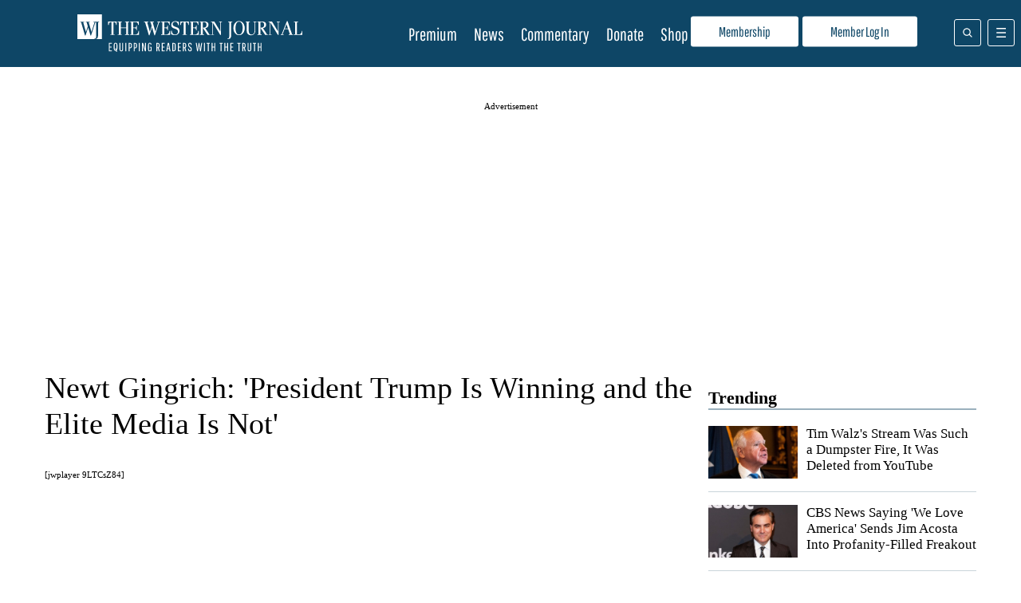

--- FILE ---
content_type: text/html; charset=UTF-8
request_url: https://www.westernjournal.com/newt-gingrich-president-trump-is-winning-and-the-elite-media-is-not/
body_size: 38572
content:
<!doctype html>
<html lang="en-US">
	<head>
		<meta name="viewport" content="initial-scale=1.0, width=device-width">
		<title>Newt Gingrich: &#039;President Trump Is Winning and the Elite Media Is Not&#039;</title>
		<meta name='robots' content='index, follow, max-image-preview:large, max-snippet:-1, max-video-preview:-1' />
<script type="text/javascript" async=true src="https://www.westernjournal.com/wp-content/themes/wj-firefly-child/assets/js/inmobi-cmt.js?v=1733239631"></script>
			<script>
				window.dataLayer = window.dataLayer || [];
				window.dataLayer.push({"siteName":"http:\/\/www.westernjournal.com","pageCategory":false,"wordCount":400,"paragraphCount":"16","articleTitle":"Newt Gingrich: 'President Trump Is Winning and the Elite Media Is Not'","articleSocialTitle":"Newt Gingrich: 'President Trump Is Winning and the Elite Media Is Not'","articleSEOTitle":"Newt Gingrich: 'President Trump Is Winning and the Elite Media Is Not'","articleChooser":"G_ailinger","articleTitler":"G_ailinger","articleTitleLength":70,"articleSocialTitleLength":70,"articleSEOTitleLength":70,"articleAuthor":"DCNF","articleEditor":"jsetyon","articleShareTextAuthor":"G_ailinger","articleShareTextLength":139,"articleCategory":"CNN","articlePublishDate":"2018-04-05","articleTopic":"cnn, donald-trump, mainstream-media, liberal-media, media-bias, newt-gingrich","articleSection":"","articleID":500690,"articleFormat":"standard","abTesting":"false","articleSource":"","articleVia":"","googleCompliant":"false","videoPosition":"above_article","platform":"web","event":"dataLayer-loaded"});
			</script>
		
			<script>
				function getParameterByName( name ) {
					name = name.replace( /[\[\]]/g, "\\$&" );
					var regex = new RegExp( "[?&]" + name + "(=([^&#]*)|&|#|$)" ),
						results = regex.exec( window.location.href );
					if( ! results ) return null;
					if( ! results[2] ) return '';
					return decodeURIComponent( results[2].replace( /\+/g, " " ) );
				}

				function getCookie(cname) {
					var name = cname + "=";
					var decodedCookie = decodeURIComponent(document.cookie);
					var ca = decodedCookie.split(';');
					for(var i = 0; i <ca.length; i++) {
						var c = ca[i];
						while (c.charAt(0) == ' ') {
							c = c.substring(1);
						}
						if (c.indexOf(name) == 0) {
							return c.substring(name.length, c.length);
						}
					}
					return "";
				}
			</script>
				<script>
		if( ! getCookie( 'ff_subbed' ) ) {
			(function () {
				var aditudePrebid = document.createElement('script');
				aditudePrebid.async = true;
				aditudePrebid.type = 'text/javascript';
				aditudePrebid.src = 'https://dn0qt3r0xannq.cloudfront.net/westernjournal-oVYvdlzXmf/westernjournal-longform/prebid-load.js';
				var node = document.getElementsByTagName('script')[0];
				node.parentNode.insertBefore(aditudePrebid, node);
			})();
		} else {
			(function () {
				var otherScript = document.createElement('script');
				otherScript.async = true;
				otherScript.type = 'text/javascript';
				otherScript.src = 'https://cadmus.script.ac/d27gu5rb304die/script.js';
				var node = document.getElementsByTagName('script')[0];
				node.parentNode.insertBefore(otherScript, node);
			})();
		}
		</script>
				<script>
			var FFADS = {"desktop_bidding_timeout":"2100","mobile_bidding_timeout":"2100","lazy_load_threshold":"1000","units":{"IC1":{"lazy_load":"yes","ad_type":"dfp_prebid","size_mappings":[{"screen_width":"1120","creative_sizes":[{"size":"728x90"},{"size":"336x280"},{"size":"300x250"},{"size":"fluid"}]},{"screen_width":"468","creative_sizes":[{"size":"300x250"},{"size":"336x280"},{"size":"468x60"},{"size":"fluid"}]},{"screen_width":"1","creative_sizes":[{"size":"300x250"},{"size":"320x100"},{"size":"320x50"},{"size":"300x100"},{"size":"300x50"},{"size":"336x280"},{"size":"1x1"},{"size":"fluid"}]}],"bidders":[{"name":"appnexus","device_category":"mobile","ttacross_siteid":null,"ttacross_productid":null,"adagio_organizationid":null,"adagio_site":null,"adagio_adunitelementid":null,"adagio_environment":null,"adagio_placement":null,"adtelligent_aid":null,"appnexus_placementid":"13210022","medianet_cid":null,"medianet_crid":null,"minutemedia_org":null,"minutemedia_placementid":null,"ogury_assetkey":null,"ogury_adunitid":null,"pubmatic_publisherid":null,"pubmatic_adslot":null,"rubicon_accountid":null,"rubicon_siteid":null,"rubicon_zoneid":null,"sovrn_tagid":null,"vidazoo_cid":null,"vidazoo_pid":null,"vidazoo_subdomain":null,"bcmssp_publisherid":null},{"name":"appnexus","device_category":"desktop","ttacross_siteid":null,"ttacross_productid":null,"adagio_organizationid":null,"adagio_site":null,"adagio_adunitelementid":null,"adagio_environment":null,"adagio_placement":null,"adtelligent_aid":null,"appnexus_placementid":"13210018","medianet_cid":null,"medianet_crid":null,"minutemedia_org":null,"minutemedia_placementid":null,"ogury_assetkey":null,"ogury_adunitid":null,"pubmatic_publisherid":null,"pubmatic_adslot":null,"rubicon_accountid":null,"rubicon_siteid":null,"rubicon_zoneid":null,"sovrn_tagid":null,"vidazoo_cid":null,"vidazoo_pid":null,"vidazoo_subdomain":null,"bcmssp_publisherid":null},{"name":"pubmatic","device_category":"all","ttacross_siteid":null,"ttacross_productid":null,"adagio_organizationid":null,"adagio_site":null,"adagio_adunitelementid":null,"adagio_environment":null,"adagio_placement":null,"adtelligent_aid":null,"appnexus_placementid":null,"medianet_cid":null,"medianet_crid":null,"minutemedia_org":null,"minutemedia_placementid":null,"ogury_assetkey":null,"ogury_adunitid":null,"pubmatic_publisherid":"158410","pubmatic_adslot":"WesternJournal_Article_Direct_IC1_CS_Prebid","rubicon_accountid":null,"rubicon_siteid":null,"rubicon_zoneid":null,"sovrn_tagid":null,"vidazoo_cid":null,"vidazoo_pid":null,"vidazoo_subdomain":null,"bcmssp_publisherid":null},{"name":"medianet","device_category":"all","ttacross_siteid":null,"ttacross_productid":null,"adagio_organizationid":null,"adagio_site":null,"adagio_adunitelementid":null,"adagio_environment":null,"adagio_placement":null,"adtelligent_aid":null,"appnexus_placementid":null,"medianet_cid":"8CU8Y0E88","medianet_crid":"281976501","minutemedia_org":null,"minutemedia_placementid":null,"ogury_assetkey":null,"ogury_adunitid":null,"pubmatic_publisherid":null,"pubmatic_adslot":null,"rubicon_accountid":null,"rubicon_siteid":null,"rubicon_zoneid":null,"sovrn_tagid":null,"vidazoo_cid":null,"vidazoo_pid":null,"vidazoo_subdomain":null,"bcmssp_publisherid":null},{"name":"rubicon","device_category":"all","ttacross_siteid":null,"ttacross_productid":null,"adagio_organizationid":null,"adagio_site":null,"adagio_adunitelementid":null,"adagio_environment":null,"adagio_placement":null,"adtelligent_aid":null,"appnexus_placementid":null,"medianet_cid":null,"medianet_crid":null,"minutemedia_org":null,"minutemedia_placementid":null,"ogury_assetkey":null,"ogury_adunitid":null,"pubmatic_publisherid":null,"pubmatic_adslot":null,"rubicon_accountid":"14758","rubicon_siteid":"362618","rubicon_zoneid":"1963078","sovrn_tagid":null,"vidazoo_cid":null,"vidazoo_pid":null,"vidazoo_subdomain":null,"bcmssp_publisherid":null},{"name":"sovrn","device_category":"desktop","ttacross_siteid":null,"ttacross_productid":null,"adagio_organizationid":null,"adagio_site":null,"adagio_adunitelementid":null,"adagio_environment":null,"adagio_placement":null,"adtelligent_aid":null,"appnexus_placementid":null,"medianet_cid":null,"medianet_crid":null,"minutemedia_org":null,"minutemedia_placementid":null,"ogury_assetkey":null,"ogury_adunitid":null,"pubmatic_publisherid":null,"pubmatic_adslot":null,"rubicon_accountid":null,"rubicon_siteid":null,"rubicon_zoneid":null,"sovrn_tagid":"855130","vidazoo_cid":null,"vidazoo_pid":null,"vidazoo_subdomain":null,"bcmssp_publisherid":null},{"name":"sovrn","device_category":"desktop","ttacross_siteid":null,"ttacross_productid":null,"adagio_organizationid":null,"adagio_site":null,"adagio_adunitelementid":null,"adagio_environment":null,"adagio_placement":null,"adtelligent_aid":null,"appnexus_placementid":null,"medianet_cid":null,"medianet_crid":null,"minutemedia_org":null,"minutemedia_placementid":null,"ogury_assetkey":null,"ogury_adunitid":null,"pubmatic_publisherid":null,"pubmatic_adslot":null,"rubicon_accountid":null,"rubicon_siteid":null,"rubicon_zoneid":null,"sovrn_tagid":"855131","vidazoo_cid":null,"vidazoo_pid":null,"vidazoo_subdomain":null,"bcmssp_publisherid":null},{"name":"sovrn","device_category":"desktop","ttacross_siteid":null,"ttacross_productid":null,"adagio_organizationid":null,"adagio_site":null,"adagio_adunitelementid":null,"adagio_environment":null,"adagio_placement":null,"adtelligent_aid":null,"appnexus_placementid":null,"medianet_cid":null,"medianet_crid":null,"minutemedia_org":null,"minutemedia_placementid":null,"ogury_assetkey":null,"ogury_adunitid":null,"pubmatic_publisherid":null,"pubmatic_adslot":null,"rubicon_accountid":null,"rubicon_siteid":null,"rubicon_zoneid":null,"sovrn_tagid":"855132","vidazoo_cid":null,"vidazoo_pid":null,"vidazoo_subdomain":null,"bcmssp_publisherid":null},{"name":"sovrn","device_category":"desktop","ttacross_siteid":null,"ttacross_productid":null,"adagio_organizationid":null,"adagio_site":null,"adagio_adunitelementid":null,"adagio_environment":null,"adagio_placement":null,"adtelligent_aid":null,"appnexus_placementid":null,"medianet_cid":null,"medianet_crid":null,"minutemedia_org":null,"minutemedia_placementid":null,"ogury_assetkey":null,"ogury_adunitid":null,"pubmatic_publisherid":null,"pubmatic_adslot":null,"rubicon_accountid":null,"rubicon_siteid":null,"rubicon_zoneid":null,"sovrn_tagid":"855133","vidazoo_cid":null,"vidazoo_pid":null,"vidazoo_subdomain":null,"bcmssp_publisherid":null},{"name":"sovrn","device_category":"mobile","ttacross_siteid":null,"ttacross_productid":null,"adagio_organizationid":null,"adagio_site":null,"adagio_adunitelementid":null,"adagio_environment":null,"adagio_placement":null,"adtelligent_aid":null,"appnexus_placementid":null,"medianet_cid":null,"medianet_crid":null,"minutemedia_org":null,"minutemedia_placementid":null,"ogury_assetkey":null,"ogury_adunitid":null,"pubmatic_publisherid":null,"pubmatic_adslot":null,"rubicon_accountid":null,"rubicon_siteid":null,"rubicon_zoneid":null,"sovrn_tagid":"855134","vidazoo_cid":null,"vidazoo_pid":null,"vidazoo_subdomain":null,"bcmssp_publisherid":null},{"name":"sovrn","device_category":"mobile","ttacross_siteid":null,"ttacross_productid":null,"adagio_organizationid":null,"adagio_site":null,"adagio_adunitelementid":null,"adagio_environment":null,"adagio_placement":null,"adtelligent_aid":null,"appnexus_placementid":null,"medianet_cid":null,"medianet_crid":null,"minutemedia_org":null,"minutemedia_placementid":null,"ogury_assetkey":null,"ogury_adunitid":null,"pubmatic_publisherid":null,"pubmatic_adslot":null,"rubicon_accountid":null,"rubicon_siteid":null,"rubicon_zoneid":null,"sovrn_tagid":"855135","vidazoo_cid":null,"vidazoo_pid":null,"vidazoo_subdomain":null,"bcmssp_publisherid":null},{"name":"sovrn","device_category":"mobile","ttacross_siteid":null,"ttacross_productid":null,"adagio_organizationid":null,"adagio_site":null,"adagio_adunitelementid":null,"adagio_environment":null,"adagio_placement":null,"adtelligent_aid":null,"appnexus_placementid":null,"medianet_cid":null,"medianet_crid":null,"minutemedia_org":null,"minutemedia_placementid":null,"ogury_assetkey":null,"ogury_adunitid":null,"pubmatic_publisherid":null,"pubmatic_adslot":null,"rubicon_accountid":null,"rubicon_siteid":null,"rubicon_zoneid":null,"sovrn_tagid":"855136","vidazoo_cid":null,"vidazoo_pid":null,"vidazoo_subdomain":null,"bcmssp_publisherid":null},{"name":"sovrn","device_category":"mobile","ttacross_siteid":null,"ttacross_productid":null,"adagio_organizationid":null,"adagio_site":null,"adagio_adunitelementid":null,"adagio_environment":null,"adagio_placement":null,"adtelligent_aid":null,"appnexus_placementid":null,"medianet_cid":null,"medianet_crid":null,"minutemedia_org":null,"minutemedia_placementid":null,"ogury_assetkey":null,"ogury_adunitid":null,"pubmatic_publisherid":null,"pubmatic_adslot":null,"rubicon_accountid":null,"rubicon_siteid":null,"rubicon_zoneid":null,"sovrn_tagid":"855137","vidazoo_cid":null,"vidazoo_pid":null,"vidazoo_subdomain":null,"bcmssp_publisherid":null},{"name":"sovrn","device_category":"mobile","ttacross_siteid":null,"ttacross_productid":null,"adagio_organizationid":null,"adagio_site":null,"adagio_adunitelementid":null,"adagio_environment":null,"adagio_placement":null,"adtelligent_aid":null,"appnexus_placementid":null,"medianet_cid":null,"medianet_crid":null,"minutemedia_org":null,"minutemedia_placementid":null,"ogury_assetkey":null,"ogury_adunitid":null,"pubmatic_publisherid":null,"pubmatic_adslot":null,"rubicon_accountid":null,"rubicon_siteid":null,"rubicon_zoneid":null,"sovrn_tagid":"855138","vidazoo_cid":null,"vidazoo_pid":null,"vidazoo_subdomain":null,"bcmssp_publisherid":null},{"name":"vidazoo","device_category":"all","ttacross_siteid":null,"ttacross_productid":null,"adagio_organizationid":null,"adagio_site":null,"adagio_adunitelementid":null,"adagio_environment":null,"adagio_placement":null,"adtelligent_aid":null,"appnexus_placementid":null,"medianet_cid":null,"medianet_crid":null,"minutemedia_org":null,"minutemedia_placementid":null,"ogury_assetkey":null,"ogury_adunitid":null,"pubmatic_publisherid":null,"pubmatic_adslot":null,"rubicon_accountid":null,"rubicon_siteid":null,"rubicon_zoneid":null,"sovrn_tagid":null,"vidazoo_cid":"64f44b40e4aa149368d7262f","vidazoo_pid":"59ac17c192832d0011283fe3","vidazoo_subdomain":"exchange","bcmssp_publisherid":null},{"name":"minutemedia","device_category":"all","ttacross_siteid":null,"ttacross_productid":null,"adagio_organizationid":null,"adagio_site":null,"adagio_adunitelementid":null,"adagio_environment":null,"adagio_placement":null,"adtelligent_aid":null,"appnexus_placementid":null,"medianet_cid":null,"medianet_crid":null,"minutemedia_org":"01g3xxdjst5q","minutemedia_placementid":"WesternJournal_Not_Commentary_Direct_IC1_Prebid","ogury_assetkey":null,"ogury_adunitid":null,"pubmatic_publisherid":null,"pubmatic_adslot":null,"rubicon_accountid":null,"rubicon_siteid":null,"rubicon_zoneid":null,"sovrn_tagid":null,"vidazoo_cid":null,"vidazoo_pid":null,"vidazoo_subdomain":null,"bcmssp_publisherid":null},{"name":"bcmssp","device_category":"all","ttacross_siteid":null,"ttacross_productid":null,"adagio_organizationid":null,"adagio_site":null,"adagio_adunitelementid":null,"adagio_environment":null,"adagio_placement":null,"adtelligent_aid":null,"appnexus_placementid":null,"medianet_cid":null,"medianet_crid":null,"minutemedia_org":null,"minutemedia_placementid":null,"ogury_assetkey":null,"ogury_adunitid":null,"pubmatic_publisherid":null,"pubmatic_adslot":null,"rubicon_accountid":null,"rubicon_siteid":null,"rubicon_zoneid":null,"sovrn_tagid":null,"vidazoo_cid":null,"vidazoo_pid":null,"vidazoo_subdomain":null,"bcmssp_publisherid":"20926"}]},"IC2":{"lazy_load":"yes","ad_type":"dfp_prebid","size_mappings":[{"screen_width":"1120","creative_sizes":[{"size":"728x90"},{"size":"336x280"},{"size":"300x250"},{"size":"fluid"}]},{"screen_width":"944","creative_sizes":[{"size":"300x250"},{"size":"336x280"},{"size":"fluid"}]},{"screen_width":"468","creative_sizes":[{"size":"300x250"},{"size":"336x280"},{"size":"468x60"},{"size":"fluid"}]},{"screen_width":"1","creative_sizes":[{"size":"300x250"},{"size":"320x100"},{"size":"320x50"},{"size":"300x100"},{"size":"300x50"},{"size":"336x280"},{"size":"fluid"}]}],"bidders":[{"name":"appnexus","device_category":"desktop","ttacross_siteid":null,"ttacross_productid":null,"adagio_organizationid":null,"adagio_site":null,"adagio_adunitelementid":null,"adagio_environment":null,"adagio_placement":null,"adtelligent_aid":null,"appnexus_placementid":"13210029","medianet_cid":null,"medianet_crid":null,"minutemedia_org":null,"minutemedia_placementid":null,"ogury_assetkey":null,"ogury_adunitid":null,"pubmatic_publisherid":null,"pubmatic_adslot":null,"rubicon_accountid":null,"rubicon_siteid":null,"rubicon_zoneid":null,"sovrn_tagid":null,"vidazoo_cid":null,"vidazoo_pid":null,"vidazoo_subdomain":null,"bcmssp_publisherid":null},{"name":"pubmatic","device_category":"all","ttacross_siteid":null,"ttacross_productid":null,"adagio_organizationid":null,"adagio_site":null,"adagio_adunitelementid":null,"adagio_environment":null,"adagio_placement":null,"adtelligent_aid":null,"appnexus_placementid":null,"medianet_cid":null,"medianet_crid":null,"minutemedia_org":null,"minutemedia_placementid":null,"ogury_assetkey":null,"ogury_adunitid":null,"pubmatic_publisherid":"158410","pubmatic_adslot":"WesternJournal_Article_Direct_IC2_CS_Prebid","rubicon_accountid":null,"rubicon_siteid":null,"rubicon_zoneid":null,"sovrn_tagid":null,"vidazoo_cid":null,"vidazoo_pid":null,"vidazoo_subdomain":null,"bcmssp_publisherid":null},{"name":"medianet","device_category":"all","ttacross_siteid":null,"ttacross_productid":null,"adagio_organizationid":null,"adagio_site":null,"adagio_adunitelementid":null,"adagio_environment":null,"adagio_placement":null,"adtelligent_aid":null,"appnexus_placementid":null,"medianet_cid":"8CU8Y0E88","medianet_crid":"753888594","minutemedia_org":null,"minutemedia_placementid":null,"ogury_assetkey":null,"ogury_adunitid":null,"pubmatic_publisherid":null,"pubmatic_adslot":null,"rubicon_accountid":null,"rubicon_siteid":null,"rubicon_zoneid":null,"sovrn_tagid":null,"vidazoo_cid":null,"vidazoo_pid":null,"vidazoo_subdomain":null,"bcmssp_publisherid":null},{"name":"appnexus","device_category":"mobile","ttacross_siteid":null,"ttacross_productid":null,"adagio_organizationid":null,"adagio_site":null,"adagio_adunitelementid":null,"adagio_environment":null,"adagio_placement":null,"adtelligent_aid":null,"appnexus_placementid":"13210033","medianet_cid":null,"medianet_crid":null,"minutemedia_org":null,"minutemedia_placementid":null,"ogury_assetkey":null,"ogury_adunitid":null,"pubmatic_publisherid":null,"pubmatic_adslot":null,"rubicon_accountid":null,"rubicon_siteid":null,"rubicon_zoneid":null,"sovrn_tagid":null,"vidazoo_cid":null,"vidazoo_pid":null,"vidazoo_subdomain":null,"bcmssp_publisherid":null},{"name":"rubicon","device_category":"all","ttacross_siteid":null,"ttacross_productid":null,"adagio_organizationid":null,"adagio_site":null,"adagio_adunitelementid":null,"adagio_environment":null,"adagio_placement":null,"adtelligent_aid":null,"appnexus_placementid":null,"medianet_cid":null,"medianet_crid":null,"minutemedia_org":null,"minutemedia_placementid":null,"ogury_assetkey":null,"ogury_adunitid":null,"pubmatic_publisherid":null,"pubmatic_adslot":null,"rubicon_accountid":"14758","rubicon_siteid":"362618","rubicon_zoneid":"1963080","sovrn_tagid":null,"vidazoo_cid":null,"vidazoo_pid":null,"vidazoo_subdomain":null,"bcmssp_publisherid":null},{"name":"sovrn","device_category":"desktop","ttacross_siteid":null,"ttacross_productid":null,"adagio_organizationid":null,"adagio_site":null,"adagio_adunitelementid":null,"adagio_environment":null,"adagio_placement":null,"adtelligent_aid":null,"appnexus_placementid":null,"medianet_cid":null,"medianet_crid":null,"minutemedia_org":null,"minutemedia_placementid":null,"ogury_assetkey":null,"ogury_adunitid":null,"pubmatic_publisherid":null,"pubmatic_adslot":null,"rubicon_accountid":null,"rubicon_siteid":null,"rubicon_zoneid":null,"sovrn_tagid":"855148","vidazoo_cid":null,"vidazoo_pid":null,"vidazoo_subdomain":null,"bcmssp_publisherid":null},{"name":"sovrn","device_category":"desktop","ttacross_siteid":null,"ttacross_productid":null,"adagio_organizationid":null,"adagio_site":null,"adagio_adunitelementid":null,"adagio_environment":null,"adagio_placement":null,"adtelligent_aid":null,"appnexus_placementid":null,"medianet_cid":null,"medianet_crid":null,"minutemedia_org":null,"minutemedia_placementid":null,"ogury_assetkey":null,"ogury_adunitid":null,"pubmatic_publisherid":null,"pubmatic_adslot":null,"rubicon_accountid":null,"rubicon_siteid":null,"rubicon_zoneid":null,"sovrn_tagid":"855149","vidazoo_cid":null,"vidazoo_pid":null,"vidazoo_subdomain":null,"bcmssp_publisherid":null},{"name":"sovrn","device_category":"desktop","ttacross_siteid":null,"ttacross_productid":null,"adagio_organizationid":null,"adagio_site":null,"adagio_adunitelementid":null,"adagio_environment":null,"adagio_placement":null,"adtelligent_aid":null,"appnexus_placementid":null,"medianet_cid":null,"medianet_crid":null,"minutemedia_org":null,"minutemedia_placementid":null,"ogury_assetkey":null,"ogury_adunitid":null,"pubmatic_publisherid":null,"pubmatic_adslot":null,"rubicon_accountid":null,"rubicon_siteid":null,"rubicon_zoneid":null,"sovrn_tagid":"855150","vidazoo_cid":null,"vidazoo_pid":null,"vidazoo_subdomain":null,"bcmssp_publisherid":null},{"name":"sovrn","device_category":"desktop","ttacross_siteid":null,"ttacross_productid":null,"adagio_organizationid":null,"adagio_site":null,"adagio_adunitelementid":null,"adagio_environment":null,"adagio_placement":null,"adtelligent_aid":null,"appnexus_placementid":null,"medianet_cid":null,"medianet_crid":null,"minutemedia_org":null,"minutemedia_placementid":null,"ogury_assetkey":null,"ogury_adunitid":null,"pubmatic_publisherid":null,"pubmatic_adslot":null,"rubicon_accountid":null,"rubicon_siteid":null,"rubicon_zoneid":null,"sovrn_tagid":"855151","vidazoo_cid":null,"vidazoo_pid":null,"vidazoo_subdomain":null,"bcmssp_publisherid":null},{"name":"sovrn","device_category":"mobile","ttacross_siteid":null,"ttacross_productid":null,"adagio_organizationid":null,"adagio_site":null,"adagio_adunitelementid":null,"adagio_environment":null,"adagio_placement":null,"adtelligent_aid":null,"appnexus_placementid":null,"medianet_cid":null,"medianet_crid":null,"minutemedia_org":null,"minutemedia_placementid":null,"ogury_assetkey":null,"ogury_adunitid":null,"pubmatic_publisherid":null,"pubmatic_adslot":null,"rubicon_accountid":null,"rubicon_siteid":null,"rubicon_zoneid":null,"sovrn_tagid":"855152","vidazoo_cid":null,"vidazoo_pid":null,"vidazoo_subdomain":null,"bcmssp_publisherid":null},{"name":"sovrn","device_category":"mobile","ttacross_siteid":null,"ttacross_productid":null,"adagio_organizationid":null,"adagio_site":null,"adagio_adunitelementid":null,"adagio_environment":null,"adagio_placement":null,"adtelligent_aid":null,"appnexus_placementid":null,"medianet_cid":null,"medianet_crid":null,"minutemedia_org":null,"minutemedia_placementid":null,"ogury_assetkey":null,"ogury_adunitid":null,"pubmatic_publisherid":null,"pubmatic_adslot":null,"rubicon_accountid":null,"rubicon_siteid":null,"rubicon_zoneid":null,"sovrn_tagid":"855153","vidazoo_cid":null,"vidazoo_pid":null,"vidazoo_subdomain":null,"bcmssp_publisherid":null},{"name":"sovrn","device_category":"mobile","ttacross_siteid":null,"ttacross_productid":null,"adagio_organizationid":null,"adagio_site":null,"adagio_adunitelementid":null,"adagio_environment":null,"adagio_placement":null,"adtelligent_aid":null,"appnexus_placementid":null,"medianet_cid":null,"medianet_crid":null,"minutemedia_org":null,"minutemedia_placementid":null,"ogury_assetkey":null,"ogury_adunitid":null,"pubmatic_publisherid":null,"pubmatic_adslot":null,"rubicon_accountid":null,"rubicon_siteid":null,"rubicon_zoneid":null,"sovrn_tagid":"855154","vidazoo_cid":null,"vidazoo_pid":null,"vidazoo_subdomain":null,"bcmssp_publisherid":null},{"name":"sovrn","device_category":"mobile","ttacross_siteid":null,"ttacross_productid":null,"adagio_organizationid":null,"adagio_site":null,"adagio_adunitelementid":null,"adagio_environment":null,"adagio_placement":null,"adtelligent_aid":null,"appnexus_placementid":null,"medianet_cid":null,"medianet_crid":null,"minutemedia_org":null,"minutemedia_placementid":null,"ogury_assetkey":null,"ogury_adunitid":null,"pubmatic_publisherid":null,"pubmatic_adslot":null,"rubicon_accountid":null,"rubicon_siteid":null,"rubicon_zoneid":null,"sovrn_tagid":"855155","vidazoo_cid":null,"vidazoo_pid":null,"vidazoo_subdomain":null,"bcmssp_publisherid":null},{"name":"sovrn","device_category":"mobile","ttacross_siteid":null,"ttacross_productid":null,"adagio_organizationid":null,"adagio_site":null,"adagio_adunitelementid":null,"adagio_environment":null,"adagio_placement":null,"adtelligent_aid":null,"appnexus_placementid":null,"medianet_cid":null,"medianet_crid":null,"minutemedia_org":null,"minutemedia_placementid":null,"ogury_assetkey":null,"ogury_adunitid":null,"pubmatic_publisherid":null,"pubmatic_adslot":null,"rubicon_accountid":null,"rubicon_siteid":null,"rubicon_zoneid":null,"sovrn_tagid":"855156","vidazoo_cid":null,"vidazoo_pid":null,"vidazoo_subdomain":null,"bcmssp_publisherid":null},{"name":"vidazoo","device_category":"desktop","ttacross_siteid":null,"ttacross_productid":null,"adagio_organizationid":null,"adagio_site":null,"adagio_adunitelementid":null,"adagio_environment":null,"adagio_placement":null,"adtelligent_aid":null,"appnexus_placementid":null,"medianet_cid":null,"medianet_crid":null,"minutemedia_org":null,"minutemedia_placementid":null,"ogury_assetkey":null,"ogury_adunitid":null,"pubmatic_publisherid":null,"pubmatic_adslot":null,"rubicon_accountid":null,"rubicon_siteid":null,"rubicon_zoneid":null,"sovrn_tagid":null,"vidazoo_cid":"64f44b40e4aa149368d7262f","vidazoo_pid":"59ac17c192832d0011283fe3","vidazoo_subdomain":"exchange","bcmssp_publisherid":null},{"name":"minutemedia","device_category":"all","ttacross_siteid":null,"ttacross_productid":null,"adagio_organizationid":null,"adagio_site":null,"adagio_adunitelementid":null,"adagio_environment":null,"adagio_placement":null,"adtelligent_aid":null,"appnexus_placementid":null,"medianet_cid":null,"medianet_crid":null,"minutemedia_org":"01g3xxdjst5q","minutemedia_placementid":"WesternJournal_Not_Commentary_Direct_IC2_Prebid","ogury_assetkey":null,"ogury_adunitid":null,"pubmatic_publisherid":null,"pubmatic_adslot":null,"rubicon_accountid":null,"rubicon_siteid":null,"rubicon_zoneid":null,"sovrn_tagid":null,"vidazoo_cid":null,"vidazoo_pid":null,"vidazoo_subdomain":null,"bcmssp_publisherid":null},{"name":"bcmssp","device_category":"all","ttacross_siteid":null,"ttacross_productid":null,"adagio_organizationid":null,"adagio_site":null,"adagio_adunitelementid":null,"adagio_environment":null,"adagio_placement":null,"adtelligent_aid":null,"appnexus_placementid":null,"medianet_cid":null,"medianet_crid":null,"minutemedia_org":null,"minutemedia_placementid":null,"ogury_assetkey":null,"ogury_adunitid":null,"pubmatic_publisherid":null,"pubmatic_adslot":null,"rubicon_accountid":null,"rubicon_siteid":null,"rubicon_zoneid":null,"sovrn_tagid":null,"vidazoo_cid":null,"vidazoo_pid":null,"vidazoo_subdomain":null,"bcmssp_publisherid":"20926"}]},"IC3":{"lazy_load":"yes","ad_type":"dfp_prebid","size_mappings":[{"screen_width":"1120","creative_sizes":[{"size":"300x250"},{"size":"728x90"},{"size":"336x280"},{"size":"fluid"}]},{"screen_width":"468","creative_sizes":[{"size":"300x250"},{"size":"468x60"},{"size":"336x280"},{"size":"fluid"}]},{"screen_width":"1","creative_sizes":[{"size":"300x250"},{"size":"320x100"},{"size":"320x50"},{"size":"300x100"},{"size":"300x50"},{"size":"336x280"},{"size":"fluid"}]}],"bidders":[{"name":"appnexus","device_category":"mobile","ttacross_siteid":null,"ttacross_productid":null,"adagio_organizationid":null,"adagio_site":null,"adagio_adunitelementid":null,"adagio_environment":null,"adagio_placement":null,"adtelligent_aid":null,"appnexus_placementid":"13210040","medianet_cid":null,"medianet_crid":null,"minutemedia_org":null,"minutemedia_placementid":null,"ogury_assetkey":null,"ogury_adunitid":null,"pubmatic_publisherid":null,"pubmatic_adslot":null,"rubicon_accountid":null,"rubicon_siteid":null,"rubicon_zoneid":null,"sovrn_tagid":null,"vidazoo_cid":null,"vidazoo_pid":null,"vidazoo_subdomain":null,"bcmssp_publisherid":null},{"name":"appnexus","device_category":"desktop","ttacross_siteid":null,"ttacross_productid":null,"adagio_organizationid":null,"adagio_site":null,"adagio_adunitelementid":null,"adagio_environment":null,"adagio_placement":null,"adtelligent_aid":null,"appnexus_placementid":"13210037","medianet_cid":null,"medianet_crid":null,"minutemedia_org":null,"minutemedia_placementid":null,"ogury_assetkey":null,"ogury_adunitid":null,"pubmatic_publisherid":null,"pubmatic_adslot":null,"rubicon_accountid":null,"rubicon_siteid":null,"rubicon_zoneid":null,"sovrn_tagid":null,"vidazoo_cid":null,"vidazoo_pid":null,"vidazoo_subdomain":null,"bcmssp_publisherid":null},{"name":"pubmatic","device_category":"all","ttacross_siteid":null,"ttacross_productid":null,"adagio_organizationid":null,"adagio_site":null,"adagio_adunitelementid":null,"adagio_environment":null,"adagio_placement":null,"adtelligent_aid":null,"appnexus_placementid":null,"medianet_cid":null,"medianet_crid":null,"minutemedia_org":null,"minutemedia_placementid":null,"ogury_assetkey":null,"ogury_adunitid":null,"pubmatic_publisherid":"158410","pubmatic_adslot":"WesternJournal_Article_Direct_IC3_CS_Prebid","rubicon_accountid":null,"rubicon_siteid":null,"rubicon_zoneid":null,"sovrn_tagid":null,"vidazoo_cid":null,"vidazoo_pid":null,"vidazoo_subdomain":null,"bcmssp_publisherid":null},{"name":"medianet","device_category":"all","ttacross_siteid":null,"ttacross_productid":null,"adagio_organizationid":null,"adagio_site":null,"adagio_adunitelementid":null,"adagio_environment":null,"adagio_placement":null,"adtelligent_aid":null,"appnexus_placementid":null,"medianet_cid":"8CU8Y0E88","medianet_crid":"224325147","minutemedia_org":null,"minutemedia_placementid":null,"ogury_assetkey":null,"ogury_adunitid":null,"pubmatic_publisherid":null,"pubmatic_adslot":null,"rubicon_accountid":null,"rubicon_siteid":null,"rubicon_zoneid":null,"sovrn_tagid":null,"vidazoo_cid":null,"vidazoo_pid":null,"vidazoo_subdomain":null,"bcmssp_publisherid":null},{"name":"rubicon","device_category":"all","ttacross_siteid":null,"ttacross_productid":null,"adagio_organizationid":null,"adagio_site":null,"adagio_adunitelementid":null,"adagio_environment":null,"adagio_placement":null,"adtelligent_aid":null,"appnexus_placementid":null,"medianet_cid":null,"medianet_crid":null,"minutemedia_org":null,"minutemedia_placementid":null,"ogury_assetkey":null,"ogury_adunitid":null,"pubmatic_publisherid":null,"pubmatic_adslot":null,"rubicon_accountid":"14758","rubicon_siteid":"362618","rubicon_zoneid":"1963082","sovrn_tagid":null,"vidazoo_cid":null,"vidazoo_pid":null,"vidazoo_subdomain":null,"bcmssp_publisherid":null},{"name":"sovrn","device_category":"desktop","ttacross_siteid":null,"ttacross_productid":null,"adagio_organizationid":null,"adagio_site":null,"adagio_adunitelementid":null,"adagio_environment":null,"adagio_placement":null,"adtelligent_aid":null,"appnexus_placementid":null,"medianet_cid":null,"medianet_crid":null,"minutemedia_org":null,"minutemedia_placementid":null,"ogury_assetkey":null,"ogury_adunitid":null,"pubmatic_publisherid":null,"pubmatic_adslot":null,"rubicon_accountid":null,"rubicon_siteid":null,"rubicon_zoneid":null,"sovrn_tagid":"855166","vidazoo_cid":null,"vidazoo_pid":null,"vidazoo_subdomain":null,"bcmssp_publisherid":null},{"name":"sovrn","device_category":"desktop","ttacross_siteid":null,"ttacross_productid":null,"adagio_organizationid":null,"adagio_site":null,"adagio_adunitelementid":null,"adagio_environment":null,"adagio_placement":null,"adtelligent_aid":null,"appnexus_placementid":null,"medianet_cid":null,"medianet_crid":null,"minutemedia_org":null,"minutemedia_placementid":null,"ogury_assetkey":null,"ogury_adunitid":null,"pubmatic_publisherid":null,"pubmatic_adslot":null,"rubicon_accountid":null,"rubicon_siteid":null,"rubicon_zoneid":null,"sovrn_tagid":"855167","vidazoo_cid":null,"vidazoo_pid":null,"vidazoo_subdomain":null,"bcmssp_publisherid":null},{"name":"sovrn","device_category":"desktop","ttacross_siteid":null,"ttacross_productid":null,"adagio_organizationid":null,"adagio_site":null,"adagio_adunitelementid":null,"adagio_environment":null,"adagio_placement":null,"adtelligent_aid":null,"appnexus_placementid":null,"medianet_cid":null,"medianet_crid":null,"minutemedia_org":null,"minutemedia_placementid":null,"ogury_assetkey":null,"ogury_adunitid":null,"pubmatic_publisherid":null,"pubmatic_adslot":null,"rubicon_accountid":null,"rubicon_siteid":null,"rubicon_zoneid":null,"sovrn_tagid":"855168","vidazoo_cid":null,"vidazoo_pid":null,"vidazoo_subdomain":null,"bcmssp_publisherid":null},{"name":"sovrn","device_category":"desktop","ttacross_siteid":null,"ttacross_productid":null,"adagio_organizationid":null,"adagio_site":null,"adagio_adunitelementid":null,"adagio_environment":null,"adagio_placement":null,"adtelligent_aid":null,"appnexus_placementid":null,"medianet_cid":null,"medianet_crid":null,"minutemedia_org":null,"minutemedia_placementid":null,"ogury_assetkey":null,"ogury_adunitid":null,"pubmatic_publisherid":null,"pubmatic_adslot":null,"rubicon_accountid":null,"rubicon_siteid":null,"rubicon_zoneid":null,"sovrn_tagid":"855169","vidazoo_cid":null,"vidazoo_pid":null,"vidazoo_subdomain":null,"bcmssp_publisherid":null},{"name":"sovrn","device_category":"mobile","ttacross_siteid":null,"ttacross_productid":null,"adagio_organizationid":null,"adagio_site":null,"adagio_adunitelementid":null,"adagio_environment":null,"adagio_placement":null,"adtelligent_aid":null,"appnexus_placementid":null,"medianet_cid":null,"medianet_crid":null,"minutemedia_org":null,"minutemedia_placementid":null,"ogury_assetkey":null,"ogury_adunitid":null,"pubmatic_publisherid":null,"pubmatic_adslot":null,"rubicon_accountid":null,"rubicon_siteid":null,"rubicon_zoneid":null,"sovrn_tagid":"855170","vidazoo_cid":null,"vidazoo_pid":null,"vidazoo_subdomain":null,"bcmssp_publisherid":null},{"name":"sovrn","device_category":"mobile","ttacross_siteid":null,"ttacross_productid":null,"adagio_organizationid":null,"adagio_site":null,"adagio_adunitelementid":null,"adagio_environment":null,"adagio_placement":null,"adtelligent_aid":null,"appnexus_placementid":null,"medianet_cid":null,"medianet_crid":null,"minutemedia_org":null,"minutemedia_placementid":null,"ogury_assetkey":null,"ogury_adunitid":null,"pubmatic_publisherid":null,"pubmatic_adslot":null,"rubicon_accountid":null,"rubicon_siteid":null,"rubicon_zoneid":null,"sovrn_tagid":"855171","vidazoo_cid":null,"vidazoo_pid":null,"vidazoo_subdomain":null,"bcmssp_publisherid":null},{"name":"sovrn","device_category":"mobile","ttacross_siteid":null,"ttacross_productid":null,"adagio_organizationid":null,"adagio_site":null,"adagio_adunitelementid":null,"adagio_environment":null,"adagio_placement":null,"adtelligent_aid":null,"appnexus_placementid":null,"medianet_cid":null,"medianet_crid":null,"minutemedia_org":null,"minutemedia_placementid":null,"ogury_assetkey":null,"ogury_adunitid":null,"pubmatic_publisherid":null,"pubmatic_adslot":null,"rubicon_accountid":null,"rubicon_siteid":null,"rubicon_zoneid":null,"sovrn_tagid":"855172","vidazoo_cid":null,"vidazoo_pid":null,"vidazoo_subdomain":null,"bcmssp_publisherid":null},{"name":"sovrn","device_category":"mobile","ttacross_siteid":null,"ttacross_productid":null,"adagio_organizationid":null,"adagio_site":null,"adagio_adunitelementid":null,"adagio_environment":null,"adagio_placement":null,"adtelligent_aid":null,"appnexus_placementid":null,"medianet_cid":null,"medianet_crid":null,"minutemedia_org":null,"minutemedia_placementid":null,"ogury_assetkey":null,"ogury_adunitid":null,"pubmatic_publisherid":null,"pubmatic_adslot":null,"rubicon_accountid":null,"rubicon_siteid":null,"rubicon_zoneid":null,"sovrn_tagid":"855173","vidazoo_cid":null,"vidazoo_pid":null,"vidazoo_subdomain":null,"bcmssp_publisherid":null},{"name":"sovrn","device_category":"mobile","ttacross_siteid":null,"ttacross_productid":null,"adagio_organizationid":null,"adagio_site":null,"adagio_adunitelementid":null,"adagio_environment":null,"adagio_placement":null,"adtelligent_aid":null,"appnexus_placementid":null,"medianet_cid":null,"medianet_crid":null,"minutemedia_org":null,"minutemedia_placementid":null,"ogury_assetkey":null,"ogury_adunitid":null,"pubmatic_publisherid":null,"pubmatic_adslot":null,"rubicon_accountid":null,"rubicon_siteid":null,"rubicon_zoneid":null,"sovrn_tagid":"855174","vidazoo_cid":null,"vidazoo_pid":null,"vidazoo_subdomain":null,"bcmssp_publisherid":null},{"name":"vidazoo","device_category":"all","ttacross_siteid":null,"ttacross_productid":null,"adagio_organizationid":null,"adagio_site":null,"adagio_adunitelementid":null,"adagio_environment":null,"adagio_placement":null,"adtelligent_aid":null,"appnexus_placementid":null,"medianet_cid":null,"medianet_crid":null,"minutemedia_org":null,"minutemedia_placementid":null,"ogury_assetkey":null,"ogury_adunitid":null,"pubmatic_publisherid":null,"pubmatic_adslot":null,"rubicon_accountid":null,"rubicon_siteid":null,"rubicon_zoneid":null,"sovrn_tagid":null,"vidazoo_cid":"64f44b40e4aa149368d7262f","vidazoo_pid":"59ac17c192832d0011283fe3","vidazoo_subdomain":"exchange","bcmssp_publisherid":null},{"name":"minutemedia","device_category":"all","ttacross_siteid":null,"ttacross_productid":null,"adagio_organizationid":null,"adagio_site":null,"adagio_adunitelementid":null,"adagio_environment":null,"adagio_placement":null,"adtelligent_aid":null,"appnexus_placementid":null,"medianet_cid":null,"medianet_crid":null,"minutemedia_org":"01g3xxdjst5q","minutemedia_placementid":"WesternJournal_Not_Commentary_Direct_IC3_Prebid","ogury_assetkey":null,"ogury_adunitid":null,"pubmatic_publisherid":null,"pubmatic_adslot":null,"rubicon_accountid":null,"rubicon_siteid":null,"rubicon_zoneid":null,"sovrn_tagid":null,"vidazoo_cid":null,"vidazoo_pid":null,"vidazoo_subdomain":null,"bcmssp_publisherid":null},{"name":"bcmssp","device_category":"all","ttacross_siteid":null,"ttacross_productid":null,"adagio_organizationid":null,"adagio_site":null,"adagio_adunitelementid":null,"adagio_environment":null,"adagio_placement":null,"adtelligent_aid":null,"appnexus_placementid":null,"medianet_cid":null,"medianet_crid":null,"minutemedia_org":null,"minutemedia_placementid":null,"ogury_assetkey":null,"ogury_adunitid":null,"pubmatic_publisherid":null,"pubmatic_adslot":null,"rubicon_accountid":null,"rubicon_siteid":null,"rubicon_zoneid":null,"sovrn_tagid":null,"vidazoo_cid":null,"vidazoo_pid":null,"vidazoo_subdomain":null,"bcmssp_publisherid":"20926"}]},"SB1":{"ad_type":"dfp_prebid"},"SB2":{"ad_type":"dfp_prebid","size_mappings":[{"screen_width":"944","creative_sizes":[{"size":"300x250"},{"size":"300x600"},{"size":"300x300"},{"size":"fluid"}]}],"bidders":[{"name":"appnexus","device_category":"desktop","ttacross_siteid":null,"ttacross_productid":null,"adagio_organizationid":null,"adagio_site":null,"adagio_adunitelementid":null,"adagio_environment":null,"adagio_placement":null,"adtelligent_aid":null,"appnexus_placementid":"13210055","medianet_cid":null,"medianet_crid":null,"minutemedia_org":null,"minutemedia_placementid":null,"ogury_assetkey":null,"ogury_adunitid":null,"pubmatic_publisherid":null,"pubmatic_adslot":null,"rubicon_accountid":null,"rubicon_siteid":null,"rubicon_zoneid":null,"sovrn_tagid":null,"vidazoo_cid":null,"vidazoo_pid":null,"vidazoo_subdomain":null,"bcmssp_publisherid":null},{"name":"pubmatic","device_category":"all","ttacross_siteid":null,"ttacross_productid":null,"adagio_organizationid":null,"adagio_site":null,"adagio_adunitelementid":null,"adagio_environment":null,"adagio_placement":null,"adtelligent_aid":null,"appnexus_placementid":null,"medianet_cid":null,"medianet_crid":null,"minutemedia_org":null,"minutemedia_placementid":null,"ogury_assetkey":null,"ogury_adunitid":null,"pubmatic_publisherid":"158410","pubmatic_adslot":"WesternJournal_Article_Direct_SB2_CS_Prebid","rubicon_accountid":null,"rubicon_siteid":null,"rubicon_zoneid":null,"sovrn_tagid":null,"vidazoo_cid":null,"vidazoo_pid":null,"vidazoo_subdomain":null,"bcmssp_publisherid":null},{"name":"medianet","device_category":"desktop","ttacross_siteid":null,"ttacross_productid":null,"adagio_organizationid":null,"adagio_site":null,"adagio_adunitelementid":null,"adagio_environment":null,"adagio_placement":null,"adtelligent_aid":null,"appnexus_placementid":null,"medianet_cid":"8CU8Y0E88","medianet_crid":"567389747","minutemedia_org":null,"minutemedia_placementid":null,"ogury_assetkey":null,"ogury_adunitid":null,"pubmatic_publisherid":null,"pubmatic_adslot":null,"rubicon_accountid":null,"rubicon_siteid":null,"rubicon_zoneid":null,"sovrn_tagid":null,"vidazoo_cid":null,"vidazoo_pid":null,"vidazoo_subdomain":null,"bcmssp_publisherid":null},{"name":"rubicon","device_category":"all","ttacross_siteid":null,"ttacross_productid":null,"adagio_organizationid":null,"adagio_site":null,"adagio_adunitelementid":null,"adagio_environment":null,"adagio_placement":null,"adtelligent_aid":null,"appnexus_placementid":null,"medianet_cid":null,"medianet_crid":null,"minutemedia_org":null,"minutemedia_placementid":null,"ogury_assetkey":null,"ogury_adunitid":null,"pubmatic_publisherid":null,"pubmatic_adslot":null,"rubicon_accountid":"14758","rubicon_siteid":"362618","rubicon_zoneid":"1963100","sovrn_tagid":null,"vidazoo_cid":null,"vidazoo_pid":null,"vidazoo_subdomain":null,"bcmssp_publisherid":null},{"name":"sovrn","device_category":"desktop","ttacross_siteid":null,"ttacross_productid":null,"adagio_organizationid":null,"adagio_site":null,"adagio_adunitelementid":null,"adagio_environment":null,"adagio_placement":null,"adtelligent_aid":null,"appnexus_placementid":null,"medianet_cid":null,"medianet_crid":null,"minutemedia_org":null,"minutemedia_placementid":null,"ogury_assetkey":null,"ogury_adunitid":null,"pubmatic_publisherid":null,"pubmatic_adslot":null,"rubicon_accountid":null,"rubicon_siteid":null,"rubicon_zoneid":null,"sovrn_tagid":"855204","vidazoo_cid":null,"vidazoo_pid":null,"vidazoo_subdomain":null,"bcmssp_publisherid":null},{"name":"sovrn","device_category":"desktop","ttacross_siteid":null,"ttacross_productid":null,"adagio_organizationid":null,"adagio_site":null,"adagio_adunitelementid":null,"adagio_environment":null,"adagio_placement":null,"adtelligent_aid":null,"appnexus_placementid":null,"medianet_cid":null,"medianet_crid":null,"minutemedia_org":null,"minutemedia_placementid":null,"ogury_assetkey":null,"ogury_adunitid":null,"pubmatic_publisherid":null,"pubmatic_adslot":null,"rubicon_accountid":null,"rubicon_siteid":null,"rubicon_zoneid":null,"sovrn_tagid":"855205","vidazoo_cid":null,"vidazoo_pid":null,"vidazoo_subdomain":null,"bcmssp_publisherid":null},{"name":"sovrn","device_category":"desktop","ttacross_siteid":null,"ttacross_productid":null,"adagio_organizationid":null,"adagio_site":null,"adagio_adunitelementid":null,"adagio_environment":null,"adagio_placement":null,"adtelligent_aid":null,"appnexus_placementid":null,"medianet_cid":null,"medianet_crid":null,"minutemedia_org":null,"minutemedia_placementid":null,"ogury_assetkey":null,"ogury_adunitid":null,"pubmatic_publisherid":null,"pubmatic_adslot":null,"rubicon_accountid":null,"rubicon_siteid":null,"rubicon_zoneid":null,"sovrn_tagid":"855206","vidazoo_cid":null,"vidazoo_pid":null,"vidazoo_subdomain":null,"bcmssp_publisherid":null},{"name":"sovrn","device_category":"desktop","ttacross_siteid":null,"ttacross_productid":null,"adagio_organizationid":null,"adagio_site":null,"adagio_adunitelementid":null,"adagio_environment":null,"adagio_placement":null,"adtelligent_aid":null,"appnexus_placementid":null,"medianet_cid":null,"medianet_crid":null,"minutemedia_org":null,"minutemedia_placementid":null,"ogury_assetkey":null,"ogury_adunitid":null,"pubmatic_publisherid":null,"pubmatic_adslot":null,"rubicon_accountid":null,"rubicon_siteid":null,"rubicon_zoneid":null,"sovrn_tagid":"855207","vidazoo_cid":null,"vidazoo_pid":null,"vidazoo_subdomain":null,"bcmssp_publisherid":null},{"name":"vidazoo","device_category":"all","ttacross_siteid":null,"ttacross_productid":null,"adagio_organizationid":null,"adagio_site":null,"adagio_adunitelementid":null,"adagio_environment":null,"adagio_placement":null,"adtelligent_aid":null,"appnexus_placementid":null,"medianet_cid":null,"medianet_crid":null,"minutemedia_org":null,"minutemedia_placementid":null,"ogury_assetkey":null,"ogury_adunitid":null,"pubmatic_publisherid":null,"pubmatic_adslot":null,"rubicon_accountid":null,"rubicon_siteid":null,"rubicon_zoneid":null,"sovrn_tagid":null,"vidazoo_cid":"64f44b40e4aa149368d7262f","vidazoo_pid":"59ac17c192832d0011283fe3","vidazoo_subdomain":"exchange","bcmssp_publisherid":null},{"name":"minutemedia","device_category":"all","ttacross_siteid":null,"ttacross_productid":null,"adagio_organizationid":null,"adagio_site":null,"adagio_adunitelementid":null,"adagio_environment":null,"adagio_placement":null,"adtelligent_aid":null,"appnexus_placementid":null,"medianet_cid":null,"medianet_crid":null,"minutemedia_org":"01g3xxdjst5q","minutemedia_placementid":"WesternJournal_Not_Commentary_Direct_SB2_Prebid","ogury_assetkey":null,"ogury_adunitid":null,"pubmatic_publisherid":null,"pubmatic_adslot":null,"rubicon_accountid":null,"rubicon_siteid":null,"rubicon_zoneid":null,"sovrn_tagid":null,"vidazoo_cid":null,"vidazoo_pid":null,"vidazoo_subdomain":null,"bcmssp_publisherid":null},{"name":"bcmssp","device_category":"all","ttacross_siteid":null,"ttacross_productid":null,"adagio_organizationid":null,"adagio_site":null,"adagio_adunitelementid":null,"adagio_environment":null,"adagio_placement":null,"adtelligent_aid":null,"appnexus_placementid":null,"medianet_cid":null,"medianet_crid":null,"minutemedia_org":null,"minutemedia_placementid":null,"ogury_assetkey":null,"ogury_adunitid":null,"pubmatic_publisherid":null,"pubmatic_adslot":null,"rubicon_accountid":null,"rubicon_siteid":null,"rubicon_zoneid":null,"sovrn_tagid":null,"vidazoo_cid":null,"vidazoo_pid":null,"vidazoo_subdomain":null,"bcmssp_publisherid":"20926"}]},"SB3":{"ad_type":"custom","custom_ads":[{"code":"<div id=\"rc-widget-97e57e\" data-rc-widget data-widget-host=\"habitat\" data-endpoint=\"\/\/trends.revcontent.com\" data-widget-id=\"283844\"><\/div>\r\n","rendering_script":"if( typeof window.renderRCWidget == 'function' ) {\r\n  window.renderRCWidget( document.getElementById( 'rc-widget-97e57e' ) );\r\n} else {\r\n  let rcs = document.createElement( 'script' );\r\n  rcs.src = 'https:\/\/assets.revcontent.com\/master\/delivery.js';\r\n  rcs.defer = 'defer';\r\n  document.body.appendChild( rcs );\r\n}"}]},"SB4":{"ad_type":"dfp_prebid","size_mappings":[{"screen_width":"944","creative_sizes":[{"size":"300x250"},{"size":"fluid"}]},{"screen_width":"1"}],"bidders":[{"name":"appnexus","device_category":"desktop","ttacross_siteid":null,"ttacross_productid":null,"adagio_organizationid":null,"adagio_site":null,"adagio_adunitelementid":null,"adagio_environment":null,"adagio_placement":null,"adtelligent_aid":null,"appnexus_placementid":"13210066","medianet_cid":null,"medianet_crid":null,"minutemedia_org":null,"minutemedia_placementid":null,"ogury_assetkey":null,"ogury_adunitid":null,"pubmatic_publisherid":null,"pubmatic_adslot":null,"rubicon_accountid":null,"rubicon_siteid":null,"rubicon_zoneid":null,"sovrn_tagid":null,"vidazoo_cid":null,"vidazoo_pid":null,"vidazoo_subdomain":null,"bcmssp_publisherid":null},{"name":"pubmatic","device_category":"desktop","ttacross_siteid":null,"ttacross_productid":null,"adagio_organizationid":null,"adagio_site":null,"adagio_adunitelementid":null,"adagio_environment":null,"adagio_placement":null,"adtelligent_aid":null,"appnexus_placementid":null,"medianet_cid":null,"medianet_crid":null,"minutemedia_org":null,"minutemedia_placementid":null,"ogury_assetkey":null,"ogury_adunitid":null,"pubmatic_publisherid":"158410","pubmatic_adslot":"WesternJournal_Article_Direct_SB4_CS_Prebid","rubicon_accountid":null,"rubicon_siteid":null,"rubicon_zoneid":null,"sovrn_tagid":null,"vidazoo_cid":null,"vidazoo_pid":null,"vidazoo_subdomain":null,"bcmssp_publisherid":null},{"name":"medianet","device_category":"desktop","ttacross_siteid":null,"ttacross_productid":null,"adagio_organizationid":null,"adagio_site":null,"adagio_adunitelementid":null,"adagio_environment":null,"adagio_placement":null,"adtelligent_aid":null,"appnexus_placementid":null,"medianet_cid":"8CU8Y0E88","medianet_crid":"642362117","minutemedia_org":null,"minutemedia_placementid":null,"ogury_assetkey":null,"ogury_adunitid":null,"pubmatic_publisherid":null,"pubmatic_adslot":null,"rubicon_accountid":null,"rubicon_siteid":null,"rubicon_zoneid":null,"sovrn_tagid":null,"vidazoo_cid":null,"vidazoo_pid":null,"vidazoo_subdomain":null,"bcmssp_publisherid":null},{"name":"rubicon","device_category":"all","ttacross_siteid":null,"ttacross_productid":null,"adagio_organizationid":null,"adagio_site":null,"adagio_adunitelementid":null,"adagio_environment":null,"adagio_placement":null,"adtelligent_aid":null,"appnexus_placementid":null,"medianet_cid":null,"medianet_crid":null,"minutemedia_org":null,"minutemedia_placementid":null,"ogury_assetkey":null,"ogury_adunitid":null,"pubmatic_publisherid":null,"pubmatic_adslot":null,"rubicon_accountid":"14758","rubicon_siteid":"362618","rubicon_zoneid":"1963104","sovrn_tagid":null,"vidazoo_cid":null,"vidazoo_pid":null,"vidazoo_subdomain":null,"bcmssp_publisherid":null},{"name":"sovrn","device_category":"desktop","ttacross_siteid":null,"ttacross_productid":null,"adagio_organizationid":null,"adagio_site":null,"adagio_adunitelementid":null,"adagio_environment":null,"adagio_placement":null,"adtelligent_aid":null,"appnexus_placementid":null,"medianet_cid":null,"medianet_crid":null,"minutemedia_org":null,"minutemedia_placementid":null,"ogury_assetkey":null,"ogury_adunitid":null,"pubmatic_publisherid":null,"pubmatic_adslot":null,"rubicon_accountid":null,"rubicon_siteid":null,"rubicon_zoneid":null,"sovrn_tagid":"855214","vidazoo_cid":null,"vidazoo_pid":null,"vidazoo_subdomain":null,"bcmssp_publisherid":null},{"name":"vidazoo","device_category":"all","ttacross_siteid":null,"ttacross_productid":null,"adagio_organizationid":null,"adagio_site":null,"adagio_adunitelementid":null,"adagio_environment":null,"adagio_placement":null,"adtelligent_aid":null,"appnexus_placementid":null,"medianet_cid":null,"medianet_crid":null,"minutemedia_org":null,"minutemedia_placementid":null,"ogury_assetkey":null,"ogury_adunitid":null,"pubmatic_publisherid":null,"pubmatic_adslot":null,"rubicon_accountid":null,"rubicon_siteid":null,"rubicon_zoneid":null,"sovrn_tagid":null,"bcmssp_publisherid":null}]},"BA1":{"ad_type":"custom","custom_ads":[{"code":"<div id=\"rc-widget-fb5cb4\" data-rc-widget data-widget-host=\"habitat\" data-endpoint=\"\/\/trends.revcontent.com\" data-widget-id=\"283841\"><\/div>","rendering_script":"if( typeof window.renderRCWidget == 'function' ) {\r\n  window.renderRCWidget( document.getElementById( 'rc-widget-fb5cb4' ) );\r\n} else {\r\n  let rcs = document.createElement( 'script' );\r\n  rcs.src = 'https:\/\/assets.revcontent.com\/master\/delivery.js';\r\n  rcs.defer = 'defer';\r\n  document.body.appendChild( rcs );\r\n}"}]},"BB1":{"ad_type":"dfp_prebid","size_mappings":[{"screen_width":"1004","creative_sizes":[{"size":"970x250"},{"size":"970x90"},{"size":"728x90"}]},{"screen_width":"748","creative_sizes":[{"size":"728x90"},{"size":"300x250"}]},{"screen_width":"1","creative_sizes":[{"size":"320x50"},{"size":"320x100"},{"size":"300x100"},{"size":"300x50"}]}],"bidders":[{"name":"appnexus","device_category":"desktop","ttacross_siteid":null,"ttacross_productid":null,"adagio_organizationid":null,"adagio_site":null,"adagio_adunitelementid":null,"adagio_environment":null,"adagio_placement":null,"adtelligent_aid":null,"appnexus_placementid":"13210467","medianet_cid":null,"medianet_crid":null,"minutemedia_org":null,"minutemedia_placementid":null,"ogury_assetkey":null,"ogury_adunitid":null,"pubmatic_publisherid":null,"pubmatic_adslot":null,"rubicon_accountid":null,"rubicon_siteid":null,"rubicon_zoneid":null,"sovrn_tagid":null,"vidazoo_cid":null,"vidazoo_pid":null,"vidazoo_subdomain":null,"bcmssp_publisherid":null},{"name":"rubicon","device_category":"all","ttacross_siteid":null,"ttacross_productid":null,"adagio_organizationid":null,"adagio_site":null,"adagio_adunitelementid":null,"adagio_environment":null,"adagio_placement":null,"adtelligent_aid":null,"appnexus_placementid":null,"medianet_cid":null,"medianet_crid":null,"minutemedia_org":null,"minutemedia_placementid":null,"ogury_assetkey":null,"ogury_adunitid":null,"pubmatic_publisherid":null,"pubmatic_adslot":null,"rubicon_accountid":"14758","rubicon_siteid":"362618","rubicon_zoneid":"1963056","sovrn_tagid":null,"vidazoo_cid":null,"vidazoo_pid":null,"vidazoo_subdomain":null,"bcmssp_publisherid":null},{"name":"sovrn","device_category":"desktop","ttacross_siteid":null,"ttacross_productid":null,"adagio_organizationid":null,"adagio_site":null,"adagio_adunitelementid":null,"adagio_environment":null,"adagio_placement":null,"adtelligent_aid":null,"appnexus_placementid":null,"medianet_cid":null,"medianet_crid":null,"minutemedia_org":null,"minutemedia_placementid":null,"ogury_assetkey":null,"ogury_adunitid":null,"pubmatic_publisherid":null,"pubmatic_adslot":null,"rubicon_accountid":null,"rubicon_siteid":null,"rubicon_zoneid":null,"sovrn_tagid":"855106","vidazoo_cid":null,"vidazoo_pid":null,"vidazoo_subdomain":null,"bcmssp_publisherid":null},{"name":"sovrn","device_category":"desktop","ttacross_siteid":null,"ttacross_productid":null,"adagio_organizationid":null,"adagio_site":null,"adagio_adunitelementid":null,"adagio_environment":null,"adagio_placement":null,"adtelligent_aid":null,"appnexus_placementid":null,"medianet_cid":null,"medianet_crid":null,"minutemedia_org":null,"minutemedia_placementid":null,"ogury_assetkey":null,"ogury_adunitid":null,"pubmatic_publisherid":null,"pubmatic_adslot":null,"rubicon_accountid":null,"rubicon_siteid":null,"rubicon_zoneid":null,"sovrn_tagid":"855107","vidazoo_cid":null,"vidazoo_pid":null,"vidazoo_subdomain":null,"bcmssp_publisherid":null},{"name":"sovrn","device_category":"desktop","ttacross_siteid":null,"ttacross_productid":null,"adagio_organizationid":null,"adagio_site":null,"adagio_adunitelementid":null,"adagio_environment":null,"adagio_placement":null,"adtelligent_aid":null,"appnexus_placementid":null,"medianet_cid":null,"medianet_crid":null,"minutemedia_org":null,"minutemedia_placementid":null,"ogury_assetkey":null,"ogury_adunitid":null,"pubmatic_publisherid":null,"pubmatic_adslot":null,"rubicon_accountid":null,"rubicon_siteid":null,"rubicon_zoneid":null,"sovrn_tagid":"855108","vidazoo_cid":null,"vidazoo_pid":null,"vidazoo_subdomain":null,"bcmssp_publisherid":null},{"name":"sovrn","device_category":"mobile","ttacross_siteid":null,"ttacross_productid":null,"adagio_organizationid":null,"adagio_site":null,"adagio_adunitelementid":null,"adagio_environment":null,"adagio_placement":null,"adtelligent_aid":null,"appnexus_placementid":null,"medianet_cid":null,"medianet_crid":null,"minutemedia_org":null,"minutemedia_placementid":null,"ogury_assetkey":null,"ogury_adunitid":null,"pubmatic_publisherid":null,"pubmatic_adslot":null,"rubicon_accountid":null,"rubicon_siteid":null,"rubicon_zoneid":null,"sovrn_tagid":"980339","vidazoo_cid":null,"vidazoo_pid":null,"vidazoo_subdomain":null,"bcmssp_publisherid":null},{"name":"sovrn","device_category":"mobile","ttacross_siteid":null,"ttacross_productid":null,"adagio_organizationid":null,"adagio_site":null,"adagio_adunitelementid":null,"adagio_environment":null,"adagio_placement":null,"adtelligent_aid":null,"appnexus_placementid":null,"medianet_cid":null,"medianet_crid":null,"minutemedia_org":null,"minutemedia_placementid":null,"ogury_assetkey":null,"ogury_adunitid":null,"pubmatic_publisherid":null,"pubmatic_adslot":null,"rubicon_accountid":null,"rubicon_siteid":null,"rubicon_zoneid":null,"sovrn_tagid":"980342","vidazoo_cid":null,"vidazoo_pid":null,"vidazoo_subdomain":null,"bcmssp_publisherid":null},{"name":"appnexus","device_category":"mobile","ttacross_siteid":null,"ttacross_productid":null,"adagio_organizationid":null,"adagio_site":null,"adagio_adunitelementid":null,"adagio_environment":null,"adagio_placement":null,"adtelligent_aid":null,"appnexus_placementid":"23524298","medianet_cid":null,"medianet_crid":null,"minutemedia_org":null,"minutemedia_placementid":null,"ogury_assetkey":null,"ogury_adunitid":null,"pubmatic_publisherid":null,"pubmatic_adslot":null,"rubicon_accountid":null,"rubicon_siteid":null,"rubicon_zoneid":null,"sovrn_tagid":null,"vidazoo_cid":null,"vidazoo_pid":null,"vidazoo_subdomain":null,"bcmssp_publisherid":null},{"name":"medianet","device_category":"all","ttacross_siteid":null,"ttacross_productid":null,"adagio_organizationid":null,"adagio_site":null,"adagio_adunitelementid":null,"adagio_environment":null,"adagio_placement":null,"adtelligent_aid":null,"appnexus_placementid":null,"medianet_cid":"8CU8Y0E88","medianet_crid":"562344220","minutemedia_org":null,"minutemedia_placementid":null,"ogury_assetkey":null,"ogury_adunitid":null,"pubmatic_publisherid":null,"pubmatic_adslot":null,"rubicon_accountid":null,"rubicon_siteid":null,"rubicon_zoneid":null,"sovrn_tagid":null,"vidazoo_cid":null,"vidazoo_pid":null,"vidazoo_subdomain":null,"bcmssp_publisherid":null},{"name":"pubmatic","device_category":"all","ttacross_siteid":null,"ttacross_productid":null,"adagio_organizationid":null,"adagio_site":null,"adagio_adunitelementid":null,"adagio_environment":null,"adagio_placement":null,"adtelligent_aid":null,"appnexus_placementid":null,"medianet_cid":null,"medianet_crid":null,"minutemedia_org":null,"minutemedia_placementid":null,"ogury_assetkey":null,"ogury_adunitid":null,"pubmatic_publisherid":"158410","pubmatic_adslot":"WesternJournal_Article_Direct_BB1_CS_Prebid","rubicon_accountid":null,"rubicon_siteid":null,"rubicon_zoneid":null,"sovrn_tagid":null,"vidazoo_cid":null,"vidazoo_pid":null,"vidazoo_subdomain":null,"bcmssp_publisherid":null},{"name":"vidazoo","device_category":"all","ttacross_siteid":null,"ttacross_productid":null,"adagio_organizationid":null,"adagio_site":null,"adagio_adunitelementid":null,"adagio_environment":null,"adagio_placement":null,"adtelligent_aid":null,"appnexus_placementid":null,"medianet_cid":null,"medianet_crid":null,"minutemedia_org":null,"minutemedia_placementid":null,"ogury_assetkey":null,"ogury_adunitid":null,"pubmatic_publisherid":null,"pubmatic_adslot":null,"rubicon_accountid":null,"rubicon_siteid":null,"rubicon_zoneid":null,"sovrn_tagid":null,"vidazoo_cid":"64f44b40e4aa149368d7262f","vidazoo_pid":"59ac17c192832d0011283fe3","vidazoo_subdomain":"exchange","bcmssp_publisherid":null},{"name":"minutemedia","device_category":"all","ttacross_siteid":null,"ttacross_productid":null,"adagio_organizationid":null,"adagio_site":null,"adagio_adunitelementid":null,"adagio_environment":null,"adagio_placement":null,"adtelligent_aid":null,"appnexus_placementid":null,"medianet_cid":null,"medianet_crid":null,"minutemedia_org":"01g3xxdjst5q","minutemedia_placementid":"WesternJournal_Not_Commentary_Direct_BB1_Prebid","ogury_assetkey":null,"ogury_adunitid":null,"pubmatic_publisherid":null,"pubmatic_adslot":null,"rubicon_accountid":null,"rubicon_siteid":null,"rubicon_zoneid":null,"sovrn_tagid":null,"vidazoo_cid":null,"vidazoo_pid":null,"vidazoo_subdomain":null,"bcmssp_publisherid":null},{"name":"bcmssp","device_category":"all","ttacross_siteid":null,"ttacross_productid":null,"adagio_organizationid":null,"adagio_site":null,"adagio_adunitelementid":null,"adagio_environment":null,"adagio_placement":null,"adtelligent_aid":null,"appnexus_placementid":null,"medianet_cid":null,"medianet_crid":null,"minutemedia_org":null,"minutemedia_placementid":null,"ogury_assetkey":null,"ogury_adunitid":null,"pubmatic_publisherid":null,"pubmatic_adslot":null,"rubicon_accountid":null,"rubicon_siteid":null,"rubicon_zoneid":null,"sovrn_tagid":null,"vidazoo_cid":null,"vidazoo_pid":null,"vidazoo_subdomain":null,"bcmssp_publisherid":"20926"},{"name":"ttacross","device_category":"all","adagio_organizationid":null,"adagio_site":null,"adagio_adunitelementid":null,"adagio_environment":null,"adagio_placement":null,"adtelligent_aid":null,"appnexus_placementid":null,"medianet_cid":null,"medianet_crid":null,"minutemedia_org":null,"minutemedia_placementid":null,"ogury_assetkey":null,"ogury_adunitid":null,"pubmatic_publisherid":null,"pubmatic_adslot":null,"rubicon_accountid":null,"rubicon_siteid":null,"rubicon_zoneid":null,"sovrn_tagid":null,"vidazoo_cid":null,"vidazoo_pid":null,"vidazoo_subdomain":null,"bcmssp_publisherid":null}]},"IC4":{"ad_type":"dfp_prebid","lazy_load":"yes","size_mappings":[{"screen_width":"1120","creative_sizes":[{"size":"728x90"},{"size":"336x280"},{"size":"300x250"},{"size":"fluid"}]},{"screen_width":"468","creative_sizes":[{"size":"468x60"},{"size":"336x280"},{"size":"300x250"},{"size":"fluid"}]},{"screen_width":"1","creative_sizes":[{"size":"300x250"},{"size":"320x100"},{"size":"320x50"},{"size":"300x100"},{"size":"300x50"},{"size":"336x280"},{"size":"fluid"}]}],"bidders":[{"name":"appnexus","device_category":"mobile","ttacross_siteid":null,"ttacross_productid":null,"adagio_organizationid":null,"adagio_site":null,"adagio_adunitelementid":null,"adagio_environment":null,"adagio_placement":null,"adtelligent_aid":null,"appnexus_placementid":"13210086","medianet_cid":null,"medianet_crid":null,"minutemedia_org":null,"minutemedia_placementid":null,"ogury_assetkey":null,"ogury_adunitid":null,"pubmatic_publisherid":null,"pubmatic_adslot":null,"rubicon_accountid":null,"rubicon_siteid":null,"rubicon_zoneid":null,"sovrn_tagid":null,"vidazoo_cid":null,"vidazoo_pid":null,"vidazoo_subdomain":null,"bcmssp_publisherid":null},{"name":"pubmatic","device_category":"all","ttacross_siteid":null,"ttacross_productid":null,"adagio_organizationid":null,"adagio_site":null,"adagio_adunitelementid":null,"adagio_environment":null,"adagio_placement":null,"adtelligent_aid":null,"appnexus_placementid":null,"medianet_cid":null,"medianet_crid":null,"minutemedia_org":null,"minutemedia_placementid":null,"ogury_assetkey":null,"ogury_adunitid":null,"pubmatic_publisherid":"158410","pubmatic_adslot":"WesternJournal_Article_Direct_IC4_CS_Prebid","rubicon_accountid":null,"rubicon_siteid":null,"rubicon_zoneid":null,"sovrn_tagid":null,"vidazoo_cid":null,"vidazoo_pid":null,"vidazoo_subdomain":null,"bcmssp_publisherid":null},{"name":"medianet","device_category":"all","ttacross_siteid":null,"ttacross_productid":null,"adagio_organizationid":null,"adagio_site":null,"adagio_adunitelementid":null,"adagio_environment":null,"adagio_placement":null,"adtelligent_aid":null,"appnexus_placementid":null,"medianet_cid":"8CU8Y0E88","medianet_crid":"819155194","minutemedia_org":null,"minutemedia_placementid":null,"ogury_assetkey":null,"ogury_adunitid":null,"pubmatic_publisherid":null,"pubmatic_adslot":null,"rubicon_accountid":null,"rubicon_siteid":null,"rubicon_zoneid":null,"sovrn_tagid":null,"vidazoo_cid":null,"vidazoo_pid":null,"vidazoo_subdomain":null,"bcmssp_publisherid":null},{"name":"rubicon","device_category":"all","ttacross_siteid":null,"ttacross_productid":null,"adagio_organizationid":null,"adagio_site":null,"adagio_adunitelementid":null,"adagio_environment":null,"adagio_placement":null,"adtelligent_aid":null,"appnexus_placementid":null,"medianet_cid":null,"medianet_crid":null,"minutemedia_org":null,"minutemedia_placementid":null,"ogury_assetkey":null,"ogury_adunitid":null,"pubmatic_publisherid":null,"pubmatic_adslot":null,"rubicon_accountid":"14758","rubicon_siteid":"362618","rubicon_zoneid":"1963084","sovrn_tagid":null,"vidazoo_cid":null,"vidazoo_pid":null,"vidazoo_subdomain":null,"bcmssp_publisherid":null},{"name":"sovrn","device_category":"desktop","ttacross_siteid":null,"ttacross_productid":null,"adagio_organizationid":null,"adagio_site":null,"adagio_adunitelementid":null,"adagio_environment":null,"adagio_placement":null,"adtelligent_aid":null,"appnexus_placementid":null,"medianet_cid":null,"medianet_crid":null,"minutemedia_org":null,"minutemedia_placementid":null,"ogury_assetkey":null,"ogury_adunitid":null,"pubmatic_publisherid":null,"pubmatic_adslot":null,"rubicon_accountid":null,"rubicon_siteid":null,"rubicon_zoneid":null,"sovrn_tagid":"855184","vidazoo_cid":null,"vidazoo_pid":null,"vidazoo_subdomain":null,"bcmssp_publisherid":null},{"name":"sovrn","device_category":"desktop","ttacross_siteid":null,"ttacross_productid":null,"adagio_organizationid":null,"adagio_site":null,"adagio_adunitelementid":null,"adagio_environment":null,"adagio_placement":null,"adtelligent_aid":null,"appnexus_placementid":null,"medianet_cid":null,"medianet_crid":null,"minutemedia_org":null,"minutemedia_placementid":null,"ogury_assetkey":null,"ogury_adunitid":null,"pubmatic_publisherid":null,"pubmatic_adslot":null,"rubicon_accountid":null,"rubicon_siteid":null,"rubicon_zoneid":null,"sovrn_tagid":"855185","vidazoo_cid":null,"vidazoo_pid":null,"vidazoo_subdomain":null,"bcmssp_publisherid":null},{"name":"sovrn","device_category":"desktop","ttacross_siteid":null,"ttacross_productid":null,"adagio_organizationid":null,"adagio_site":null,"adagio_adunitelementid":null,"adagio_environment":null,"adagio_placement":null,"adtelligent_aid":null,"appnexus_placementid":null,"medianet_cid":null,"medianet_crid":null,"minutemedia_org":null,"minutemedia_placementid":null,"ogury_assetkey":null,"ogury_adunitid":null,"pubmatic_publisherid":null,"pubmatic_adslot":null,"rubicon_accountid":null,"rubicon_siteid":null,"rubicon_zoneid":null,"sovrn_tagid":"855186","vidazoo_cid":null,"vidazoo_pid":null,"vidazoo_subdomain":null,"bcmssp_publisherid":null},{"name":"sovrn","device_category":"desktop","ttacross_siteid":null,"ttacross_productid":null,"adagio_organizationid":null,"adagio_site":null,"adagio_adunitelementid":null,"adagio_environment":null,"adagio_placement":null,"adtelligent_aid":null,"appnexus_placementid":null,"medianet_cid":null,"medianet_crid":null,"minutemedia_org":null,"minutemedia_placementid":null,"ogury_assetkey":null,"ogury_adunitid":null,"pubmatic_publisherid":null,"pubmatic_adslot":null,"rubicon_accountid":null,"rubicon_siteid":null,"rubicon_zoneid":null,"sovrn_tagid":"855187","vidazoo_cid":null,"vidazoo_pid":null,"vidazoo_subdomain":null,"bcmssp_publisherid":null},{"name":"sovrn","device_category":"mobile","ttacross_siteid":null,"ttacross_productid":null,"adagio_organizationid":null,"adagio_site":null,"adagio_adunitelementid":null,"adagio_environment":null,"adagio_placement":null,"adtelligent_aid":null,"appnexus_placementid":null,"medianet_cid":null,"medianet_crid":null,"minutemedia_org":null,"minutemedia_placementid":null,"ogury_assetkey":null,"ogury_adunitid":null,"pubmatic_publisherid":null,"pubmatic_adslot":null,"rubicon_accountid":null,"rubicon_siteid":null,"rubicon_zoneid":null,"sovrn_tagid":"855188","vidazoo_cid":null,"vidazoo_pid":null,"vidazoo_subdomain":null,"bcmssp_publisherid":null},{"name":"sovrn","device_category":"mobile","ttacross_siteid":null,"ttacross_productid":null,"adagio_organizationid":null,"adagio_site":null,"adagio_adunitelementid":null,"adagio_environment":null,"adagio_placement":null,"adtelligent_aid":null,"appnexus_placementid":null,"medianet_cid":null,"medianet_crid":null,"minutemedia_org":null,"minutemedia_placementid":null,"ogury_assetkey":null,"ogury_adunitid":null,"pubmatic_publisherid":null,"pubmatic_adslot":null,"rubicon_accountid":null,"rubicon_siteid":null,"rubicon_zoneid":null,"sovrn_tagid":"855189","vidazoo_cid":null,"vidazoo_pid":null,"vidazoo_subdomain":null,"bcmssp_publisherid":null},{"name":"sovrn","device_category":"mobile","ttacross_siteid":null,"ttacross_productid":null,"adagio_organizationid":null,"adagio_site":null,"adagio_adunitelementid":null,"adagio_environment":null,"adagio_placement":null,"adtelligent_aid":null,"appnexus_placementid":null,"medianet_cid":null,"medianet_crid":null,"minutemedia_org":null,"minutemedia_placementid":null,"ogury_assetkey":null,"ogury_adunitid":null,"pubmatic_publisherid":null,"pubmatic_adslot":null,"rubicon_accountid":null,"rubicon_siteid":null,"rubicon_zoneid":null,"sovrn_tagid":"855190","vidazoo_cid":null,"vidazoo_pid":null,"vidazoo_subdomain":null,"bcmssp_publisherid":null},{"name":"sovrn","device_category":"mobile","ttacross_siteid":null,"ttacross_productid":null,"adagio_organizationid":null,"adagio_site":null,"adagio_adunitelementid":null,"adagio_environment":null,"adagio_placement":null,"adtelligent_aid":null,"appnexus_placementid":null,"medianet_cid":null,"medianet_crid":null,"minutemedia_org":null,"minutemedia_placementid":null,"ogury_assetkey":null,"ogury_adunitid":null,"pubmatic_publisherid":null,"pubmatic_adslot":null,"rubicon_accountid":null,"rubicon_siteid":null,"rubicon_zoneid":null,"sovrn_tagid":"855191","vidazoo_cid":null,"vidazoo_pid":null,"vidazoo_subdomain":null,"bcmssp_publisherid":null},{"name":"sovrn","device_category":"mobile","ttacross_siteid":null,"ttacross_productid":null,"adagio_organizationid":null,"adagio_site":null,"adagio_adunitelementid":null,"adagio_environment":null,"adagio_placement":null,"adtelligent_aid":null,"appnexus_placementid":null,"medianet_cid":null,"medianet_crid":null,"minutemedia_org":null,"minutemedia_placementid":null,"ogury_assetkey":null,"ogury_adunitid":null,"pubmatic_publisherid":null,"pubmatic_adslot":null,"rubicon_accountid":null,"rubicon_siteid":null,"rubicon_zoneid":null,"sovrn_tagid":"855192","vidazoo_cid":null,"vidazoo_pid":null,"vidazoo_subdomain":null,"bcmssp_publisherid":null},{"name":"vidazoo","device_category":"all","ttacross_siteid":null,"ttacross_productid":null,"adagio_organizationid":null,"adagio_site":null,"adagio_adunitelementid":null,"adagio_environment":null,"adagio_placement":null,"adtelligent_aid":null,"appnexus_placementid":null,"medianet_cid":null,"medianet_crid":null,"minutemedia_org":null,"minutemedia_placementid":null,"ogury_assetkey":null,"ogury_adunitid":null,"pubmatic_publisherid":null,"pubmatic_adslot":null,"rubicon_accountid":null,"rubicon_siteid":null,"rubicon_zoneid":null,"sovrn_tagid":null,"vidazoo_cid":"64f44b40e4aa149368d7262f","vidazoo_pid":"59ac17c192832d0011283fe3","vidazoo_subdomain":"exchange","bcmssp_publisherid":null},{"name":"minutemedia","device_category":"all","ttacross_siteid":null,"ttacross_productid":null,"adagio_organizationid":null,"adagio_site":null,"adagio_adunitelementid":null,"adagio_environment":null,"adagio_placement":null,"adtelligent_aid":null,"appnexus_placementid":null,"medianet_cid":null,"medianet_crid":null,"minutemedia_org":"01g3xxdjst5q","minutemedia_placementid":"WesternJournal_Not_Commentary_Direct_IC4_Prebid","ogury_assetkey":null,"ogury_adunitid":null,"pubmatic_publisherid":null,"pubmatic_adslot":null,"rubicon_accountid":null,"rubicon_siteid":null,"rubicon_zoneid":null,"sovrn_tagid":null,"vidazoo_cid":null,"vidazoo_pid":null,"vidazoo_subdomain":null,"bcmssp_publisherid":null},{"name":"bcmssp","device_category":"all","ttacross_siteid":null,"ttacross_productid":null,"adagio_organizationid":null,"adagio_site":null,"adagio_adunitelementid":null,"adagio_environment":null,"adagio_placement":null,"adtelligent_aid":null,"appnexus_placementid":null,"medianet_cid":null,"medianet_crid":null,"minutemedia_org":null,"minutemedia_placementid":null,"ogury_assetkey":null,"ogury_adunitid":null,"pubmatic_publisherid":null,"pubmatic_adslot":null,"rubicon_accountid":null,"rubicon_siteid":null,"rubicon_zoneid":null,"sovrn_tagid":null,"vidazoo_cid":null,"vidazoo_pid":null,"vidazoo_subdomain":null,"bcmssp_publisherid":"20926"}]},"SB5":{"ad_type":null},"WP1":{"ad_type":"custom"},"SA1":{"ad_type":"dfp_prebid","size_mappings":[{"screen_width":"500"},{"screen_width":"1","creative_sizes":[{"size":"320x100"},{"size":"320x50"},{"size":"300x100"},{"size":"300x50"},{"size":"1x1"}]}],"bidders":[{"name":"appnexus","device_category":"mobile","ttacross_siteid":null,"ttacross_productid":null,"adagio_organizationid":null,"adagio_site":null,"adagio_adunitelementid":null,"adagio_environment":null,"adagio_placement":null,"adtelligent_aid":null,"appnexus_placementid":"14827619","medianet_cid":null,"medianet_crid":null,"minutemedia_org":null,"minutemedia_placementid":null,"ogury_assetkey":null,"ogury_adunitid":null,"pubmatic_publisherid":null,"pubmatic_adslot":null,"rubicon_accountid":null,"rubicon_siteid":null,"rubicon_zoneid":null,"sovrn_tagid":null,"vidazoo_cid":null,"vidazoo_pid":null,"vidazoo_subdomain":null,"bcmssp_publisherid":null},{"name":"pubmatic","device_category":"all","ttacross_siteid":null,"ttacross_productid":null,"adagio_organizationid":null,"adagio_site":null,"adagio_adunitelementid":null,"adagio_environment":null,"adagio_placement":null,"adtelligent_aid":null,"appnexus_placementid":null,"medianet_cid":null,"medianet_crid":null,"minutemedia_org":null,"minutemedia_placementid":null,"ogury_assetkey":null,"ogury_adunitid":null,"pubmatic_publisherid":"158410","pubmatic_adslot":"WesternJournal_Article_Direct_SA1_CS_Prebid","rubicon_accountid":null,"rubicon_siteid":null,"rubicon_zoneid":null,"sovrn_tagid":null,"vidazoo_cid":null,"vidazoo_pid":null,"vidazoo_subdomain":null,"bcmssp_publisherid":null},{"name":"medianet","device_category":"mobile","ttacross_siteid":null,"ttacross_productid":null,"adagio_organizationid":null,"adagio_site":null,"adagio_adunitelementid":null,"adagio_environment":null,"adagio_placement":null,"adtelligent_aid":null,"appnexus_placementid":null,"medianet_cid":"8CU8Y0E88","medianet_crid":"912738285","minutemedia_org":null,"minutemedia_placementid":null,"ogury_assetkey":null,"ogury_adunitid":null,"pubmatic_publisherid":null,"pubmatic_adslot":null,"rubicon_accountid":null,"rubicon_siteid":null,"rubicon_zoneid":null,"sovrn_tagid":null,"vidazoo_cid":null,"vidazoo_pid":null,"vidazoo_subdomain":null,"bcmssp_publisherid":null},{"name":"rubicon","device_category":"all","ttacross_siteid":null,"ttacross_productid":null,"adagio_organizationid":null,"adagio_site":null,"adagio_adunitelementid":null,"adagio_environment":null,"adagio_placement":null,"adtelligent_aid":null,"appnexus_placementid":null,"medianet_cid":null,"medianet_crid":null,"minutemedia_org":null,"minutemedia_placementid":null,"ogury_assetkey":null,"ogury_adunitid":null,"pubmatic_publisherid":null,"pubmatic_adslot":null,"rubicon_accountid":"14758","rubicon_siteid":"362618","rubicon_zoneid":"1963096","sovrn_tagid":null,"vidazoo_cid":null,"vidazoo_pid":null,"vidazoo_subdomain":null,"bcmssp_publisherid":null},{"name":"sovrn","device_category":"mobile","ttacross_siteid":null,"ttacross_productid":null,"adagio_organizationid":null,"adagio_site":null,"adagio_adunitelementid":null,"adagio_environment":null,"adagio_placement":null,"adtelligent_aid":null,"appnexus_placementid":null,"medianet_cid":null,"medianet_crid":null,"minutemedia_org":null,"minutemedia_placementid":null,"ogury_assetkey":null,"ogury_adunitid":null,"pubmatic_publisherid":null,"pubmatic_adslot":null,"rubicon_accountid":null,"rubicon_siteid":null,"rubicon_zoneid":null,"sovrn_tagid":"855216","vidazoo_cid":null,"vidazoo_pid":null,"vidazoo_subdomain":null,"bcmssp_publisherid":null},{"name":"sovrn","device_category":"mobile","ttacross_siteid":null,"ttacross_productid":null,"adagio_organizationid":null,"adagio_site":null,"adagio_adunitelementid":null,"adagio_environment":null,"adagio_placement":null,"adtelligent_aid":null,"appnexus_placementid":null,"medianet_cid":null,"medianet_crid":null,"minutemedia_org":null,"minutemedia_placementid":null,"ogury_assetkey":null,"ogury_adunitid":null,"pubmatic_publisherid":null,"pubmatic_adslot":null,"rubicon_accountid":null,"rubicon_siteid":null,"rubicon_zoneid":null,"sovrn_tagid":"855217","vidazoo_cid":null,"vidazoo_pid":null,"vidazoo_subdomain":null,"bcmssp_publisherid":null},{"name":"vidazoo","device_category":"all","ttacross_siteid":null,"ttacross_productid":null,"adagio_organizationid":null,"adagio_site":null,"adagio_adunitelementid":null,"adagio_environment":null,"adagio_placement":null,"adtelligent_aid":null,"appnexus_placementid":null,"medianet_cid":null,"medianet_crid":null,"minutemedia_org":null,"minutemedia_placementid":null,"ogury_assetkey":null,"ogury_adunitid":null,"pubmatic_publisherid":null,"pubmatic_adslot":null,"rubicon_accountid":null,"rubicon_siteid":null,"rubicon_zoneid":null,"sovrn_tagid":null,"vidazoo_cid":"64f44b40e4aa149368d7262f","vidazoo_pid":"59ac17c192832d0011283fe3","vidazoo_subdomain":"exchange","bcmssp_publisherid":null},{"name":"minutemedia","device_category":"all","ttacross_siteid":null,"ttacross_productid":null,"adagio_organizationid":null,"adagio_site":null,"adagio_adunitelementid":null,"adagio_environment":null,"adagio_placement":null,"adtelligent_aid":null,"appnexus_placementid":null,"medianet_cid":null,"medianet_crid":null,"minutemedia_org":"01g3xxdjst5q","minutemedia_placementid":"WesternJournal_Not_Commentary_Direct_SA1_Prebid","ogury_assetkey":null,"ogury_adunitid":null,"pubmatic_publisherid":null,"pubmatic_adslot":null,"rubicon_accountid":null,"rubicon_siteid":null,"rubicon_zoneid":null,"sovrn_tagid":null,"vidazoo_cid":null,"vidazoo_pid":null,"vidazoo_subdomain":null,"bcmssp_publisherid":null},{"name":"bcmssp","device_category":"all","ttacross_siteid":null,"ttacross_productid":null,"adagio_organizationid":null,"adagio_site":null,"adagio_adunitelementid":null,"adagio_environment":null,"adagio_placement":null,"adtelligent_aid":null,"appnexus_placementid":null,"medianet_cid":null,"medianet_crid":null,"minutemedia_org":null,"minutemedia_placementid":null,"ogury_assetkey":null,"ogury_adunitid":null,"pubmatic_publisherid":null,"pubmatic_adslot":null,"rubicon_accountid":null,"rubicon_siteid":null,"rubicon_zoneid":null,"sovrn_tagid":null,"vidazoo_cid":null,"vidazoo_pid":null,"vidazoo_subdomain":null,"bcmssp_publisherid":"20926"}]},"OOP":{"ad_type":"custom"},"IC5":{"ad_type":"dfp_prebid","lazy_load":"yes","size_mappings":[{"screen_width":"1120","creative_sizes":[{"size":"728x90"},{"size":"336x280"},{"size":"300x250"},{"size":"fluid"}]},{"screen_width":"468","creative_sizes":[{"size":"300x250"},{"size":"336x280"},{"size":"468x60"},{"size":"fluid"}]},{"screen_width":"1","creative_sizes":[{"size":"320x50"},{"size":"320x100"},{"size":"300x250"},{"size":"300x100"},{"size":"300x50"},{"size":"336x280"},{"size":"fluid"}]}],"bidders":[{"name":"appnexus","device_category":"mobile","ttacross_siteid":null,"ttacross_productid":null,"adagio_organizationid":null,"adagio_site":null,"adagio_adunitelementid":null,"adagio_environment":null,"adagio_placement":null,"adtelligent_aid":null,"appnexus_placementid":"22598545","medianet_cid":null,"medianet_crid":null,"minutemedia_org":null,"minutemedia_placementid":null,"ogury_assetkey":null,"ogury_adunitid":null,"pubmatic_publisherid":null,"pubmatic_adslot":null,"rubicon_accountid":null,"rubicon_siteid":null,"rubicon_zoneid":null,"sovrn_tagid":null,"vidazoo_cid":null,"vidazoo_pid":null,"vidazoo_subdomain":null,"bcmssp_publisherid":null},{"name":"appnexus","device_category":"desktop","ttacross_siteid":null,"ttacross_productid":null,"adagio_organizationid":null,"adagio_site":null,"adagio_adunitelementid":null,"adagio_environment":null,"adagio_placement":null,"adtelligent_aid":null,"appnexus_placementid":"22598542","medianet_cid":null,"medianet_crid":null,"minutemedia_org":null,"minutemedia_placementid":null,"ogury_assetkey":null,"ogury_adunitid":null,"pubmatic_publisherid":null,"pubmatic_adslot":null,"rubicon_accountid":null,"rubicon_siteid":null,"rubicon_zoneid":null,"sovrn_tagid":null,"vidazoo_cid":null,"vidazoo_pid":null,"vidazoo_subdomain":null,"bcmssp_publisherid":null},{"name":"rubicon","device_category":"all","ttacross_siteid":null,"ttacross_productid":null,"adagio_organizationid":null,"adagio_site":null,"adagio_adunitelementid":null,"adagio_environment":null,"adagio_placement":null,"adtelligent_aid":null,"appnexus_placementid":null,"medianet_cid":null,"medianet_crid":null,"minutemedia_org":null,"minutemedia_placementid":null,"ogury_assetkey":null,"ogury_adunitid":null,"pubmatic_publisherid":null,"pubmatic_adslot":null,"rubicon_accountid":"14758","rubicon_siteid":"362618","rubicon_zoneid":"2183662","sovrn_tagid":null,"vidazoo_cid":null,"vidazoo_pid":null,"vidazoo_subdomain":null,"bcmssp_publisherid":null},{"name":"medianet","device_category":"all","ttacross_siteid":null,"ttacross_productid":null,"adagio_organizationid":null,"adagio_site":null,"adagio_adunitelementid":null,"adagio_environment":null,"adagio_placement":null,"adtelligent_aid":null,"appnexus_placementid":null,"medianet_cid":"8CU8Y0E88","medianet_crid":"926546390","minutemedia_org":null,"minutemedia_placementid":null,"ogury_assetkey":null,"ogury_adunitid":null,"pubmatic_publisherid":null,"pubmatic_adslot":null,"rubicon_accountid":null,"rubicon_siteid":null,"rubicon_zoneid":null,"sovrn_tagid":null,"vidazoo_cid":null,"vidazoo_pid":null,"vidazoo_subdomain":null,"bcmssp_publisherid":null},{"name":"pubmatic","device_category":"all","ttacross_siteid":null,"ttacross_productid":null,"adagio_organizationid":null,"adagio_site":null,"adagio_adunitelementid":null,"adagio_environment":null,"adagio_placement":null,"adtelligent_aid":null,"appnexus_placementid":null,"medianet_cid":null,"medianet_crid":null,"minutemedia_org":null,"minutemedia_placementid":null,"ogury_assetkey":null,"ogury_adunitid":null,"pubmatic_publisherid":"158410","pubmatic_adslot":"WesternJournal_Article_Direct_IC5_CS_Prebid","rubicon_accountid":null,"rubicon_siteid":null,"rubicon_zoneid":null,"sovrn_tagid":null,"vidazoo_cid":null,"vidazoo_pid":null,"vidazoo_subdomain":null,"bcmssp_publisherid":null},{"name":"sovrn","device_category":"all","ttacross_siteid":null,"ttacross_productid":null,"adagio_organizationid":null,"adagio_site":null,"adagio_adunitelementid":null,"adagio_environment":null,"adagio_placement":null,"adtelligent_aid":null,"appnexus_placementid":null,"medianet_cid":null,"medianet_crid":null,"minutemedia_org":null,"minutemedia_placementid":null,"ogury_assetkey":null,"ogury_adunitid":null,"pubmatic_publisherid":null,"pubmatic_adslot":null,"rubicon_accountid":null,"rubicon_siteid":null,"rubicon_zoneid":null,"sovrn_tagid":"971662","vidazoo_cid":null,"vidazoo_pid":null,"vidazoo_subdomain":null,"bcmssp_publisherid":null},{"name":"sovrn","device_category":"all","ttacross_siteid":null,"ttacross_productid":null,"adagio_organizationid":null,"adagio_site":null,"adagio_adunitelementid":null,"adagio_environment":null,"adagio_placement":null,"adtelligent_aid":null,"appnexus_placementid":null,"medianet_cid":null,"medianet_crid":null,"minutemedia_org":null,"minutemedia_placementid":null,"ogury_assetkey":null,"ogury_adunitid":null,"pubmatic_publisherid":null,"pubmatic_adslot":null,"rubicon_accountid":null,"rubicon_siteid":null,"rubicon_zoneid":null,"sovrn_tagid":"971663","vidazoo_cid":null,"vidazoo_pid":null,"vidazoo_subdomain":null,"bcmssp_publisherid":null},{"name":"sovrn","device_category":"desktop","ttacross_siteid":null,"ttacross_productid":null,"adagio_organizationid":null,"adagio_site":null,"adagio_adunitelementid":null,"adagio_environment":null,"adagio_placement":null,"adtelligent_aid":null,"appnexus_placementid":null,"medianet_cid":null,"medianet_crid":null,"minutemedia_org":null,"minutemedia_placementid":null,"ogury_assetkey":null,"ogury_adunitid":null,"pubmatic_publisherid":null,"pubmatic_adslot":null,"rubicon_accountid":null,"rubicon_siteid":null,"rubicon_zoneid":null,"sovrn_tagid":"971661","vidazoo_cid":null,"vidazoo_pid":null,"vidazoo_subdomain":null,"bcmssp_publisherid":null},{"name":"sovrn","device_category":"mobile","ttacross_siteid":null,"ttacross_productid":null,"adagio_organizationid":null,"adagio_site":null,"adagio_adunitelementid":null,"adagio_environment":null,"adagio_placement":null,"adtelligent_aid":null,"appnexus_placementid":null,"medianet_cid":null,"medianet_crid":null,"minutemedia_org":null,"minutemedia_placementid":null,"ogury_assetkey":null,"ogury_adunitid":null,"pubmatic_publisherid":null,"pubmatic_adslot":null,"rubicon_accountid":null,"rubicon_siteid":null,"rubicon_zoneid":null,"sovrn_tagid":"971664","vidazoo_cid":null,"vidazoo_pid":null,"vidazoo_subdomain":null,"bcmssp_publisherid":null},{"name":"sovrn","device_category":"mobile","ttacross_siteid":null,"ttacross_productid":null,"adagio_organizationid":null,"adagio_site":null,"adagio_adunitelementid":null,"adagio_environment":null,"adagio_placement":null,"adtelligent_aid":null,"appnexus_placementid":null,"medianet_cid":null,"medianet_crid":null,"minutemedia_org":null,"minutemedia_placementid":null,"ogury_assetkey":null,"ogury_adunitid":null,"pubmatic_publisherid":null,"pubmatic_adslot":null,"rubicon_accountid":null,"rubicon_siteid":null,"rubicon_zoneid":null,"sovrn_tagid":"971666","vidazoo_cid":null,"vidazoo_pid":null,"vidazoo_subdomain":null,"bcmssp_publisherid":null},{"name":"vidazoo","device_category":"all","ttacross_siteid":null,"ttacross_productid":null,"adagio_organizationid":null,"adagio_site":null,"adagio_adunitelementid":null,"adagio_environment":null,"adagio_placement":null,"adtelligent_aid":null,"appnexus_placementid":null,"medianet_cid":null,"medianet_crid":null,"minutemedia_org":null,"minutemedia_placementid":null,"ogury_assetkey":null,"ogury_adunitid":null,"pubmatic_publisherid":null,"pubmatic_adslot":null,"rubicon_accountid":null,"rubicon_siteid":null,"rubicon_zoneid":null,"sovrn_tagid":null,"vidazoo_cid":"64f44b40e4aa149368d7262f","vidazoo_pid":"59ac17c192832d0011283fe3","vidazoo_subdomain":"exchange","bcmssp_publisherid":null},{"name":"minutemedia","device_category":"all","ttacross_siteid":null,"ttacross_productid":null,"adagio_organizationid":null,"adagio_site":null,"adagio_adunitelementid":null,"adagio_environment":null,"adagio_placement":null,"adtelligent_aid":null,"appnexus_placementid":null,"medianet_cid":null,"medianet_crid":null,"minutemedia_org":"01g3xxdjst5q","minutemedia_placementid":"WesternJournal_Not_Commentary_Direct_IC5_Prebid","ogury_assetkey":null,"ogury_adunitid":null,"pubmatic_publisherid":null,"pubmatic_adslot":null,"rubicon_accountid":null,"rubicon_siteid":null,"rubicon_zoneid":null,"sovrn_tagid":null,"vidazoo_cid":null,"vidazoo_pid":null,"vidazoo_subdomain":null,"bcmssp_publisherid":null},{"name":"bcmssp","device_category":"all","ttacross_siteid":null,"ttacross_productid":null,"adagio_organizationid":null,"adagio_site":null,"adagio_adunitelementid":null,"adagio_environment":null,"adagio_placement":null,"adtelligent_aid":null,"appnexus_placementid":null,"medianet_cid":null,"medianet_crid":null,"minutemedia_org":null,"minutemedia_placementid":null,"ogury_assetkey":null,"ogury_adunitid":null,"pubmatic_publisherid":null,"pubmatic_adslot":null,"rubicon_accountid":null,"rubicon_siteid":null,"rubicon_zoneid":null,"sovrn_tagid":null,"vidazoo_cid":null,"vidazoo_pid":null,"vidazoo_subdomain":null,"bcmssp_publisherid":"20926"}],"repeating":true},"AC1":{"ad_type":"dfp_prebid"}},"ad_type":"dfp_prebid","dfp_account_id":"101957818,22550773714","use_fixed_containers":"yes","lazy_load":"yes","scaling_sheet_id":"0","dfp_unit_path":"WesternJournal\/WesternJournal_Article\/WesternJournal_Article_Direct\/WesternJournal_Article_Direct_","seller_id":"2018001","cat":"uncategorized"}		</script>
				<script>
		if ( ! getCookie( 'ff_subbed' ) ) {
			console.log("Running aditude");
			var tude = window.tude || { cmd: [] };
			tude.cmd.push(function() {
				tude.setPageTargeting({
					url_path: '/newt-gingrich-president-trump-is-winnin',
					s1:'westernjournal',
					Tag: ["cnn", "donald-trump", "mainstream-media", "liberal-media", "media-bias", "newt-gingrich"],
					Category: [""],
					GoogleCompliant: 'true',
				});
			});
		}
		</script>
		<script>
function isScriptLoaded(url) {
	return Array.from(document.getElementsByTagName('script')).some(script => script.src === url);
}
if( ( ! getCookie( 'ff_subbed' ) ) && ( ! isScriptLoaded('//www.googletagservices.com/tag/js/gpt.js') ) ) {
	(function () {
		var gads = document.createElement('script');
		gads.async = true;
		gads.type = 'text/javascript';
		gads.src = 'https://www.googletagservices.com/tag/js/gpt.js';
		var node = document.getElementsByTagName('script')[0];
		node.parentNode.insertBefore(gads, node);
	})();
}
</script>

	<!-- This site is optimized with the Yoast SEO Premium plugin v26.7 (Yoast SEO v26.7) - https://yoast.com/wordpress/plugins/seo/ -->
	<link rel="canonical" href="https://www.westernjournal.com/newt-gingrich-president-trump-is-winning-and-the-elite-media-is-not/" />
	<meta property="og:locale" content="en_US" />
	<meta property="og:type" content="article" />
	<meta property="og:title" content="Newt Gingrich: &#039;President Trump Is Winning and the Elite Media Is Not&#039;" />
	<meta property="og:description" content="&#039;Imagine the frustration building in elite media offices across the country.&#039;" />
	<meta property="og:url" content="https://www.westernjournal.com/newt-gingrich-president-trump-is-winning-and-the-elite-media-is-not/" />
	<meta property="og:site_name" content="The Western Journal" />
	<meta property="article:publisher" content="https://www.facebook.com/WesternJournal/" />
	<meta property="article:published_time" content="2018-04-05T15:15:34+00:00" />
	<meta property="article:modified_time" content="2018-04-05T15:49:53+00:00" />
	<meta property="og:image" content="https://www.westernjournal.com/wp-content/uploads/2018/04/Newt_Gingrich.jpg" />
	<meta property="og:image:width" content="1200" />
	<meta property="og:image:height" content="630" />
	<meta property="og:image:type" content="image/jpeg" />
	<meta name="author" content="The Daily Caller News Foundation" />
	<meta name="twitter:card" content="summary_large_image" />
	<meta name="twitter:creator" content="@WestJournalism" />
	<meta name="twitter:site" content="@WestJournalism" />
	<meta name="twitter:label1" content="Written by" />
	<meta name="twitter:data1" content="The Daily Caller News Foundation" />
	<meta name="twitter:label2" content="Est. reading time" />
	<meta name="twitter:data2" content="2 minutes" />
	<script type="application/ld+json" class="yoast-schema-graph">{"@context":"https://schema.org","@graph":[{"@type":"Article","@id":"https://www.westernjournal.com/newt-gingrich-president-trump-is-winning-and-the-elite-media-is-not/#article","isPartOf":{"@id":"https://www.westernjournal.com/newt-gingrich-president-trump-is-winning-and-the-elite-media-is-not/"},"author":{"name":"The Daily Caller News Foundation","@id":"https://www.westernjournal.com/#/schema/person/4444f76d8e89d6d2a16389629306f984"},"headline":"Newt Gingrich: 'President Trump Is Winning and the Elite Media Is Not'","datePublished":"2018-04-05T15:15:34+00:00","dateModified":"2018-04-05T15:49:53+00:00","mainEntityOfPage":{"@id":"https://www.westernjournal.com/newt-gingrich-president-trump-is-winning-and-the-elite-media-is-not/"},"wordCount":434,"image":{"@id":"https://www.westernjournal.com/newt-gingrich-president-trump-is-winning-and-the-elite-media-is-not/#primaryimage"},"thumbnailUrl":"https://www.westernjournal.com/wp-content/uploads/2018/06/default_wj.png","keywords":["CNN","Donald Trump","Establishment media","Liberal media","Media bias","Newt Gingrich"],"inLanguage":"en-US","copyrightYear":"2018","copyrightHolder":{"@id":"https://www.westernjournal.com/#organization"}},{"@type":"WebPage","@id":"https://www.westernjournal.com/newt-gingrich-president-trump-is-winning-and-the-elite-media-is-not/","url":"https://www.westernjournal.com/newt-gingrich-president-trump-is-winning-and-the-elite-media-is-not/","name":"Newt Gingrich: 'President Trump Is Winning and the Elite Media Is Not'","isPartOf":{"@id":"https://www.westernjournal.com/#website"},"primaryImageOfPage":{"@id":"https://www.westernjournal.com/newt-gingrich-president-trump-is-winning-and-the-elite-media-is-not/#primaryimage"},"image":{"@id":"https://www.westernjournal.com/newt-gingrich-president-trump-is-winning-and-the-elite-media-is-not/#primaryimage"},"thumbnailUrl":"https://www.westernjournal.com/wp-content/uploads/2018/06/default_wj.png","datePublished":"2018-04-05T15:15:34+00:00","dateModified":"2018-04-05T15:49:53+00:00","author":{"@id":"https://www.westernjournal.com/#/schema/person/4444f76d8e89d6d2a16389629306f984"},"breadcrumb":{"@id":"https://www.westernjournal.com/newt-gingrich-president-trump-is-winning-and-the-elite-media-is-not/#breadcrumb"},"inLanguage":"en-US","potentialAction":[{"@type":"ReadAction","target":["https://www.westernjournal.com/newt-gingrich-president-trump-is-winning-and-the-elite-media-is-not/"]}]},{"@type":"ImageObject","inLanguage":"en-US","@id":"https://www.westernjournal.com/newt-gingrich-president-trump-is-winning-and-the-elite-media-is-not/#primaryimage","url":"https://www.westernjournal.com/wp-content/uploads/2018/06/default_wj.png","contentUrl":"https://www.westernjournal.com/wp-content/uploads/2018/06/default_wj.png","width":1200,"height":630,"caption":"The Western Journal"},{"@type":"BreadcrumbList","@id":"https://www.westernjournal.com/newt-gingrich-president-trump-is-winning-and-the-elite-media-is-not/#breadcrumb","itemListElement":[{"@type":"ListItem","position":1,"name":"Home","item":"https://www.westernjournal.com/"},{"@type":"ListItem","position":2,"name":"Newt Gingrich: 'President Trump Is Winning and the Elite Media Is Not'"}]},{"@type":"WebSite","@id":"https://www.westernjournal.com/#website","url":"https://www.westernjournal.com/","name":"The Western Journal","description":"Real Stories. Real People.","potentialAction":[{"@type":"SearchAction","target":{"@type":"EntryPoint","urlTemplate":"https://www.westernjournal.com/?s={search_term_string}"},"query-input":{"@type":"PropertyValueSpecification","valueRequired":true,"valueName":"search_term_string"}}],"inLanguage":"en-US"},{"@type":"Person","@id":"https://www.westernjournal.com/#/schema/person/4444f76d8e89d6d2a16389629306f984","name":"The Daily Caller News Foundation","description":"Founded by Tucker Carlson, a 25-year veteran of print and broadcast media, and Neil Patel, former chief policy adviser to Vice President Dick Cheney, The Daily Caller News Foundation is a 501(c)(3) non-profit providing original investigative reporting from a team of professional reporters that operates for the public benefit. Photo credit: @DailyCaller on Twitter","sameAs":["http://dailycallernewsfoundation.org/"],"url":"https://www.westernjournal.com/author/dcnf/"}]}</script>
	<!-- / Yoast SEO Premium plugin. -->


<link rel='dns-prefetch' href='//www.westernjournal.com' />

		<!-- Google Tag Manager -->
			<script>(function(w,d,s,l,i){w[l]=w[l]||[];w[l].push({'gtm.start':
			new Date().getTime(),event:'gtm.js'});var f=d.getElementsByTagName(s)[0],
			j=d.createElement(s),dl=l!='dataLayer'?'&l='+l:'';j.async=true;j.src=
			'//www.googletagmanager.com/gtm.js?id='+i+dl;f.parentNode.insertBefore(j,f);
			})(window,document,'script','dataLayer','GTM-K3K9VP');</script>
		<!-- End Google Tag Manager -->
	<link rel="alternate" title="oEmbed (JSON)" type="application/json+oembed" href="https://www.westernjournal.com/wp-json/oembed/1.0/embed?url=https%3A%2F%2Fwww.westernjournal.com%2Fnewt-gingrich-president-trump-is-winning-and-the-elite-media-is-not%2F" />
<link rel="alternate" title="oEmbed (XML)" type="text/xml+oembed" href="https://www.westernjournal.com/wp-json/oembed/1.0/embed?url=https%3A%2F%2Fwww.westernjournal.com%2Fnewt-gingrich-president-trump-is-winning-and-the-elite-media-is-not%2F&#038;format=xml" />
<style id='wp-img-auto-sizes-contain-inline-css' type='text/css'>
img:is([sizes=auto i],[sizes^="auto," i]){contain-intrinsic-size:3000px 1500px}
/*# sourceURL=wp-img-auto-sizes-contain-inline-css */
</style>
<style id='classic-theme-styles-inline-css' type='text/css'>
/*! This file is auto-generated */
.wp-block-button__link{color:#fff;background-color:#32373c;border-radius:9999px;box-shadow:none;text-decoration:none;padding:calc(.667em + 2px) calc(1.333em + 2px);font-size:1.125em}.wp-block-file__button{background:#32373c;color:#fff;text-decoration:none}
/*# sourceURL=/wp-includes/css/classic-themes.min.css */
</style>
<link rel='stylesheet' id='elb-theme-wj-css' href='https://www.westernjournal.com/wp-content/plugins/easy-liveblogs/assets/css/themes/wj.css?ver=2.3.5' type='text/css' media='all' />
<link rel='stylesheet' id='wj-firefly-child-main-css' href='https://www.westernjournal.com/wp-content/themes/wj-firefly-child/assets/css/main.css?ver=6.9' type='text/css' media='all' />
<link rel='stylesheet' id='firefly-main-css' href='https://www.westernjournal.com/wp-content/themes/firefly/assets/css/classic-main.css?ver=0.0.1-1757688686' type='text/css' media='all' />
<link rel="https://api.w.org/" href="https://www.westernjournal.com/wp-json/" /><link rel="alternate" title="JSON" type="application/json" href="https://www.westernjournal.com/wp-json/wp/v2/posts/500690" /><meta name="generator" content="WordPress 6.9" />
<link rel='shortlink' href='https://www.westernjournal.com/?p=500690' />
<script type="text/javascript" src="//b-code.liadm.com/b-01e3.min.js" async="true" charset="utf-8"></script>
			<style>
				@font-face {
					font-family: "Pathway Gothic One";
					src: url("https://www.westernjournal.com/wp-content/themes/wj-firefly-child/assets/fonts/PathwayGothicOne-Regular.ttf");
				}
				:root {
					--main-theme-color: #0E4666;
					--secondary-theme-color: #0000FD;
					--third-theme-color: #B21323;
					--fourth-theme-color: #599AD6;
					--secondary-font-color: #737373;
					--footer-background-color: var( --main-theme-color );
				}

				.correction-button {
					font-size: var( --small-font-size );
					top: 0;
					right: 0;
				}

				@media only screen and ( min-width: 840px ) {
					.correction-button {
						position: absolute;
					}
				}
				/* 1724 */
				#HP1-ad,
				#HP2-ad,
				#HP3-ad,
				#HP4-ad {
					margin-bottom: 65px;
				}
				/* 1784 */
				@media (min-width: 1160px) {
					.menu-hamburger-footer-menu-container ul {
						grid-template-columns: 1fr 1fr 1fr 1fr 1fr 1fr 2fr;
					}
				}
				@media (max-width: 1159px) {
					li.download-apps ul.sub-menu {
						display: block;
						margin: 0px;
					}
					li.download-apps ul.sub-menu li {
						border: none;
						display: none;
					}
					li.download-apps ul.sub-menu li.appstore,
					li.download-apps ul.sub-menu li.googleplay {
						display: inline-block;
						width: auto;
					}
				}
				.appstore.menu-item a,
				.googleplay.menu-item a {
					color: rgba(0,0,0,0);
				}
				li.appstore.menu-item,
				li.googleplay.menu-item {
					padding: 5px 0;
				}
				.appstore.menu-item a:after,
				.googleplay.menu-item a:after {
					content: "";
					display: block;
					width: 140px;
					height: 40px;
					margin-top: -33px;
				}
				.appstore.menu-item a:after {
					background-image: url("https://www.westernjournal.com/wp-content/themes/wj-firefly-child/assets/images/appstore.svg");
					background-size: contain;
					background-repeat: no-repeat;
					max-width: 100%;
				}
				.googleplay.menu-item a:after {
					background-image: url("https://www.westernjournal.com/wp-content/themes/wj-firefly-child/assets/images/googleplay.png");
					background-size: contain;
					background-repeat: no-repeat;
					max-width: 100%;
				}
				/* 1736 & 1840 */
				@media (min-width: 782px) {
					.persistent-footer {
						max-width: 728px;
						left: calc(50% - 540px);
					}
				}
				@media (min-width: 1024px) {
					.persistent-footer {
						display: none;
					}
				}
				/* 1902 */
				@media (min-width: 1160px) {
					.ff-main-content header {
						grid-template:
						"cat1 cat1"
						"cat2 cat2"
						"title title"
						"img img"
						"meta share" / 1fr 1fr;
					}
					.article-sharing.top {
						max-height: 49px;
					}
				}
				@media (max-width: 415px) {
					.article-sharing.box > a,
					.article-sharing.box .a2a_kit {
						flex-grow: 1;
						font-size: var(--smaller-font-size);
					}
					.article-sharing.top a {
						width: 33px;
						height: 33px;
					}
				}
			</style>
				<script>
			if (location.hash === "#insticator-commenting") {
				setTimeout(function() {
					window.scrollTo(0, 0);
				}, 10);
			}
		</script>
			<link rel="preload" as="script" href="https://securepubads.g.doubleclick.net/tag/js/gpt.js">
	<link rel="preload" as="script" href="https://d3lcz8vpax4lo2.cloudfront.net/ads-code/9af198ff-22cf-4d4b-80d5-b58d0f23e539.js">
	<script data-cfasync="false" type="text/javascript">(function (a, c, s, u) { 'Insticator' in a || (a.Insticator = { ad: { loadAd: function (b) { Insticator.ad.q.push(b) }, q: [] }, helper: {}, embed: {}, version: "4.0", q: [], load: function (t, o) { Insticator.q.push({ t: t, o: o }) } }); var b = c.createElement(s); b.src = u; b.async = !0; var d = c.getElementsByTagName(s)[0]; d.parentNode.insertBefore(b, d) })(window, document, 'script', 'https://d3lcz8vpax4lo2.cloudfront.net/ads-code/9af198ff-22cf-4d4b-80d5-b58d0f23e539.js')</script><script async type="text/javascript" src="https://product.instiengage.com/product-loader-code/9af198ff-22cf-4d4b-80d5-b58d0f23e539.js"></script><script>Insticator.load('load-page', {    pageId: '500690',  })</script>  
			<style>
			#BB1-ad, #AC1-ad, #IC1-ad, #IC2-ad, #IC3-ad, #IC4-ad, #IC5-ad, #SB2-ad, #SB4-ad, .sponsor.REP, #HP1-ad, #HP3-ad {
				min-height: 310px;
				display: grid;
				vertical-align: middle;
			}
						/* only run this for single */
			#BB1-ad {
				display: none;
			}
			/* only need this for testing */
			#AC1-ad {
				display:grid;
			}
			/* needed */
			@media (min-width: 768px) {
				#AC1-ad {
					display: none;
				}
				#BB1-ad {
					display: grid;
				}
			}
					</style>
				<script type="text/javascript">
		(function() {
			/** CONFIGURATION START **/
			var _sf_async_config = window._sf_async_config = (window._sf_async_config || {});
			_sf_async_config.uid = 59148;
			_sf_async_config.domain = 'westernjournal.com'; //CHANGE THIS TO THE ROOT DOMAIN
			_sf_async_config.flickerControl = false;
			_sf_async_config.useCanonical = true;
			_sf_async_config.useCanonicalDomain = true;
			_sf_async_config.sections = '';
			_sf_async_config.authors = 'dcnf';
			/** CONFIGURATION END **/
			function loadChartbeat() {
				var e = document.createElement('script');
				var n = document.getElementsByTagName('script')[0];
				e.type = 'text/javascript';
				e.async = true;
				e.src = '//static.chartbeat.com/js/chartbeat.js';
				n.parentNode.insertBefore(e, n);
			}
			loadChartbeat();
		})();
		</script>
		<script async src="//static.chartbeat.com/js/chartbeat_mab.js"></script>
		
		<meta name="author" content="Nick Givas">
		<meta property="fb:app_id" content="841007429350325" />
		<meta name="twitter:dnt" content="on">
	<meta property="fb:pages" content="123624513983" />
			<!-- Begin comScore Tag -->
			<script>
			var _comscore = _comscore || [];
			_comscore.push({ c1: "2", c2: "20480112" });
			(function() {
				var s = document.createElement("script"), el = document.getElementsByTagName("script")[0]; s.async = true;
				s.src = (document.location.protocol == "https:" ? "https://sb" : "http://b") + ".scorecardresearch.com/beacon.js";
				el.parentNode.insertBefore(s, el);
			})();
			</script>
			<noscript>
			<img src="http://b.scorecardresearch.com/p?c1=2&c2=20480112&cv=2.0&cj=1" />
			</noscript>
			<!-- End comScore Tag -->
		
			<link rel="manifest" href="https://www.westernjournal.com/manifest.json">
		        <script>
            window.captchaPublicKey = '6LeJFcsUAAAAAPsIEqvB1EebWbZfqRUe6ebMpGy7';
        </script>
          <meta name="onesignal" content="wordpress-plugin"/>
            <script>

      window.OneSignalDeferred = window.OneSignalDeferred || [];

      OneSignalDeferred.push(function(OneSignal) {
        var oneSignal_options = {};
        window._oneSignalInitOptions = oneSignal_options;

        oneSignal_options['serviceWorkerParam'] = { scope: '/wp-content/plugins/onesignal-free-web-push-notifications/sdk_files/push/onesignal/' };
oneSignal_options['serviceWorkerPath'] = 'OneSignalSDKWorker.js';

        OneSignal.Notifications.setDefaultUrl("https://www.westernjournal.com");

        oneSignal_options['wordpress'] = true;
oneSignal_options['appId'] = 'ab9e1e3b-2257-485d-ac97-7da36cb832a1';
oneSignal_options['allowLocalhostAsSecureOrigin'] = true;
oneSignal_options['welcomeNotification'] = { };
oneSignal_options['welcomeNotification']['disable'] = true;
oneSignal_options['path'] = "https://www.westernjournal.com/wp-content/plugins/onesignal-free-web-push-notifications/sdk_files/";
oneSignal_options['promptOptions'] = { };
oneSignal_options['notifyButton'] = { };
oneSignal_options['notifyButton']['enable'] = true;
oneSignal_options['notifyButton']['position'] = 'bottom-left';
oneSignal_options['notifyButton']['theme'] = 'default';
oneSignal_options['notifyButton']['size'] = 'medium';
oneSignal_options['notifyButton']['displayPredicate'] = function() {
              return !OneSignal.User.PushSubscription.optedIn;
            };
oneSignal_options['notifyButton']['showCredit'] = false;
oneSignal_options['notifyButton']['text'] = {};
              OneSignal.init(window._oneSignalInitOptions);
              OneSignal.Slidedown.promptPush()      });

      function documentInitOneSignal() {
        var oneSignal_elements = document.getElementsByClassName("OneSignal-prompt");

        var oneSignalLinkClickHandler = function(event) { OneSignal.Notifications.requestPermission(); event.preventDefault(); };        for(var i = 0; i < oneSignal_elements.length; i++)
          oneSignal_elements[i].addEventListener('click', oneSignalLinkClickHandler, false);
      }

      if (document.readyState === 'complete') {
           documentInitOneSignal();
      }
      else {
           window.addEventListener("load", function(event){
               documentInitOneSignal();
          });
      }
    </script>
<script type="application/ld+json">{"@context":"http:\/\/schema.org","@type":"NewsArticle","datePublished":"2018-04-05T08:15:34+00:00","dateModified":"2018-04-05T08:49:53+00:00","headline":"Newt Gingrich: 'President Trump Is Winning and the Elite Media Is Not'","mainEntityOfPage":"https:\/\/www.westernjournal.com\/newt-gingrich-president-trump-is-winning-and-the-elite-media-is-not\/","publisher":{"@type":"Organization","name":"The Western Journal","logo":{"@type":"ImageObject","url":"https:\/\/www.westernjournal.com\/wp-content\/uploads\/2020\/04\/amp-logo.png","width":332,"height":60}},"copyrightHolder":{"@type":"Organization","name":"The Western Journal","logo":{"@type":"ImageObject","url":"https:\/\/www.westernjournal.com\/wp-content\/uploads\/2020\/04\/amp-logo.png","width":332,"height":60}},"provider":{"@type":"Organization","name":"The Western Journal","logo":{"@type":"ImageObject","url":"https:\/\/www.westernjournal.com\/wp-content\/uploads\/2020\/04\/amp-logo.png","width":332,"height":60}},"sourceOrganization":{"@type":"Organization","name":"The Western Journal","logo":{"@type":"ImageObject","url":"https:\/\/www.westernjournal.com\/wp-content\/uploads\/2020\/04\/amp-logo.png","width":332,"height":60}},"author":{"@type":"Person","name":"The Daily Caller News Foundation","url":"https:\/\/www.westernjournal.com\/author\/dcnf\/","image":"https:\/\/www.westernjournal.com\/wp-content\/uploads\/2022\/07\/Daily-Caller-150x150.jpg","description":"Founded by Tucker Carlson, a 25-year veteran of print and broadcast media, and Neil Patel, former chief policy adviser to Vice President Dick Cheney, The Daily Caller News Foundation is a 501(c)(3) non-profit providing original investigative reporting from a team of professional reporters that operates for the public benefit.\r\n\r\nPhoto credit: @DailyCaller on Twitter"},"description":"","keywords":"CNN, Donald Trump, Establishment media, Liberal media, Media bias, Newt Gingrich","articleBody":"Former House Speaker Newt Gingrich highlighted President Donald Trump\u2019s rise in the polls and the collapse of the \u201celite media\u201d in a Thursday op-ed for Fox News.\r\n\r\n\u201cImagine the frustration building in elite media offices across the country. Lately, the members of the elite media have been relentlessly bashing President Trump,\u201d\u00a0Gingrich\u00a0wrote.\r\n\r\n\u201cIn weaving together this false narrative, members of the elite media are collectively building an effort to uplift left-wing values and diminish the achievements of conservative leadership -- specifically the Trump administration.\u201d\r\n\r\nGingrich noted the media\u2019s efforts have been in vain because Trump\u2019s approval ratings continue to rise.\r\n\r\nHe cited a recent\u00a0CNN poll\u00a0showing Trump\u2019s approval rating up from\u00a035 percent in February to 42 percent in March.\r\n\r\n\u201cThe result was so shocking that CNN commentator Chris Cillizza, who is normally deeply anti-Trump, had to spend time\u00a0analyzing the voter blocs\u00a0in which Trump performed significantly better in March than he did in February,\u201d Gingrich\u00a0wrote.\r\n\r\n\u201cCillizza called the increases among younger and college educated voters \u2018intriguing,\u2019 and said they were \u2018most likely\u2019 due to the passage of the Tax Cuts and Jobs Act.\u201d\r\n\r\nThe former speaker also cited a Rasmussen report showing that American believe the media has a liberal agenda and are heavily biased against the Trump administration.\r\n\r\nThis, coupled with the success of Trump\u2019s first year in office, has him hovering at a 50 percent approval rating.\r\n\r\n\u201cThe elite media\u2019s intense and pervasive hostility has begun to vaccinate the American people against its opposition to President Trump,\u201d Gingrich wrote.\r\n\r\n\u201cAt the same time, the Trump presidency has a lot of good things going for it. The Republican tax cuts are working. People are getting bonuses and pay raises, and they are seeing companies beginning to reinvest in America.\u201d\r\n\r\nThe caravan of illegal immigrants coming to the border also helped give Trump a boost and called the \u201cstunt\u201d an opportunity for the administration,\u00a0Gingrich\u00a0said.\r\n\r\n\u201cWhoever thought up the stunt of\u00a0gathering more than 1,000 Central Americans\u00a0in a caravan to travel across a complicit Mexico toward the U.S. border had no idea of the opportunity they were giving President Trump,\u201d Gingrich wrote.\r\n\r\n\u201cIf we ever needed to demonstrate the case for a strong border wall, this supposed Central American invasion of our southern border will convince most Americans.\u201d\r\n\r\n\u201cThis may all change, but for the moment, President Trump is winning and the elite media is not,\u201d he added.\r\n\r\nA version of this article previously appeared on The Daily Caller News Foundation website.\u00a0","image":{"@type":"ImageObject","url":"https:\/\/www.westernjournal.com\/wp-content\/uploads\/2018\/06\/default_wj.png","width":1200,"height":630},"video":{"@type":"VideoObject","name":"Newt Gingrich: 'President Trump Is Winning and the Elite Media Is Not'","description":"","thumbnail":{"@type":"ImageObject","url":"https:\/\/www.westernjournal.com\/wp-content\/uploads\/2018\/06\/default_wj.png","width":1200,"height":630},"thumbnailUrl":"https:\/\/www.westernjournal.com\/wp-content\/uploads\/2018\/06\/default_wj.png","uploadDate":"2018-04-05T08:15:34+00:00"}}</script><link rel="icon" href="https://www.westernjournal.com/wp-content/uploads/2021/05/cropped-Group-3-32x32.png" sizes="32x32" />
<link rel="icon" href="https://www.westernjournal.com/wp-content/uploads/2021/05/cropped-Group-3-192x192.png" sizes="192x192" />
<link rel="apple-touch-icon" href="https://www.westernjournal.com/wp-content/uploads/2021/05/cropped-Group-3-180x180.png" />
<meta name="msapplication-TileImage" content="https://www.westernjournal.com/wp-content/uploads/2021/05/cropped-Group-3-270x270.png" />
	<style id='global-styles-inline-css' type='text/css'>
:root{--wp--preset--aspect-ratio--square: 1;--wp--preset--aspect-ratio--4-3: 4/3;--wp--preset--aspect-ratio--3-4: 3/4;--wp--preset--aspect-ratio--3-2: 3/2;--wp--preset--aspect-ratio--2-3: 2/3;--wp--preset--aspect-ratio--16-9: 16/9;--wp--preset--aspect-ratio--9-16: 9/16;--wp--preset--color--black: #000000;--wp--preset--color--cyan-bluish-gray: #abb8c3;--wp--preset--color--white: #ffffff;--wp--preset--color--pale-pink: #f78da7;--wp--preset--color--vivid-red: #cf2e2e;--wp--preset--color--luminous-vivid-orange: #ff6900;--wp--preset--color--luminous-vivid-amber: #fcb900;--wp--preset--color--light-green-cyan: #7bdcb5;--wp--preset--color--vivid-green-cyan: #00d084;--wp--preset--color--pale-cyan-blue: #8ed1fc;--wp--preset--color--vivid-cyan-blue: #0693e3;--wp--preset--color--vivid-purple: #9b51e0;--wp--preset--gradient--vivid-cyan-blue-to-vivid-purple: linear-gradient(135deg,rgb(6,147,227) 0%,rgb(155,81,224) 100%);--wp--preset--gradient--light-green-cyan-to-vivid-green-cyan: linear-gradient(135deg,rgb(122,220,180) 0%,rgb(0,208,130) 100%);--wp--preset--gradient--luminous-vivid-amber-to-luminous-vivid-orange: linear-gradient(135deg,rgb(252,185,0) 0%,rgb(255,105,0) 100%);--wp--preset--gradient--luminous-vivid-orange-to-vivid-red: linear-gradient(135deg,rgb(255,105,0) 0%,rgb(207,46,46) 100%);--wp--preset--gradient--very-light-gray-to-cyan-bluish-gray: linear-gradient(135deg,rgb(238,238,238) 0%,rgb(169,184,195) 100%);--wp--preset--gradient--cool-to-warm-spectrum: linear-gradient(135deg,rgb(74,234,220) 0%,rgb(151,120,209) 20%,rgb(207,42,186) 40%,rgb(238,44,130) 60%,rgb(251,105,98) 80%,rgb(254,248,76) 100%);--wp--preset--gradient--blush-light-purple: linear-gradient(135deg,rgb(255,206,236) 0%,rgb(152,150,240) 100%);--wp--preset--gradient--blush-bordeaux: linear-gradient(135deg,rgb(254,205,165) 0%,rgb(254,45,45) 50%,rgb(107,0,62) 100%);--wp--preset--gradient--luminous-dusk: linear-gradient(135deg,rgb(255,203,112) 0%,rgb(199,81,192) 50%,rgb(65,88,208) 100%);--wp--preset--gradient--pale-ocean: linear-gradient(135deg,rgb(255,245,203) 0%,rgb(182,227,212) 50%,rgb(51,167,181) 100%);--wp--preset--gradient--electric-grass: linear-gradient(135deg,rgb(202,248,128) 0%,rgb(113,206,126) 100%);--wp--preset--gradient--midnight: linear-gradient(135deg,rgb(2,3,129) 0%,rgb(40,116,252) 100%);--wp--preset--font-size--small: 13px;--wp--preset--font-size--medium: 20px;--wp--preset--font-size--large: 36px;--wp--preset--font-size--x-large: 42px;--wp--preset--spacing--20: 0.44rem;--wp--preset--spacing--30: 0.67rem;--wp--preset--spacing--40: 1rem;--wp--preset--spacing--50: 1.5rem;--wp--preset--spacing--60: 2.25rem;--wp--preset--spacing--70: 3.38rem;--wp--preset--spacing--80: 5.06rem;--wp--preset--shadow--natural: 6px 6px 9px rgba(0, 0, 0, 0.2);--wp--preset--shadow--deep: 12px 12px 50px rgba(0, 0, 0, 0.4);--wp--preset--shadow--sharp: 6px 6px 0px rgba(0, 0, 0, 0.2);--wp--preset--shadow--outlined: 6px 6px 0px -3px rgb(255, 255, 255), 6px 6px rgb(0, 0, 0);--wp--preset--shadow--crisp: 6px 6px 0px rgb(0, 0, 0);}:where(.is-layout-flex){gap: 0.5em;}:where(.is-layout-grid){gap: 0.5em;}body .is-layout-flex{display: flex;}.is-layout-flex{flex-wrap: wrap;align-items: center;}.is-layout-flex > :is(*, div){margin: 0;}body .is-layout-grid{display: grid;}.is-layout-grid > :is(*, div){margin: 0;}:where(.wp-block-columns.is-layout-flex){gap: 2em;}:where(.wp-block-columns.is-layout-grid){gap: 2em;}:where(.wp-block-post-template.is-layout-flex){gap: 1.25em;}:where(.wp-block-post-template.is-layout-grid){gap: 1.25em;}.has-black-color{color: var(--wp--preset--color--black) !important;}.has-cyan-bluish-gray-color{color: var(--wp--preset--color--cyan-bluish-gray) !important;}.has-white-color{color: var(--wp--preset--color--white) !important;}.has-pale-pink-color{color: var(--wp--preset--color--pale-pink) !important;}.has-vivid-red-color{color: var(--wp--preset--color--vivid-red) !important;}.has-luminous-vivid-orange-color{color: var(--wp--preset--color--luminous-vivid-orange) !important;}.has-luminous-vivid-amber-color{color: var(--wp--preset--color--luminous-vivid-amber) !important;}.has-light-green-cyan-color{color: var(--wp--preset--color--light-green-cyan) !important;}.has-vivid-green-cyan-color{color: var(--wp--preset--color--vivid-green-cyan) !important;}.has-pale-cyan-blue-color{color: var(--wp--preset--color--pale-cyan-blue) !important;}.has-vivid-cyan-blue-color{color: var(--wp--preset--color--vivid-cyan-blue) !important;}.has-vivid-purple-color{color: var(--wp--preset--color--vivid-purple) !important;}.has-black-background-color{background-color: var(--wp--preset--color--black) !important;}.has-cyan-bluish-gray-background-color{background-color: var(--wp--preset--color--cyan-bluish-gray) !important;}.has-white-background-color{background-color: var(--wp--preset--color--white) !important;}.has-pale-pink-background-color{background-color: var(--wp--preset--color--pale-pink) !important;}.has-vivid-red-background-color{background-color: var(--wp--preset--color--vivid-red) !important;}.has-luminous-vivid-orange-background-color{background-color: var(--wp--preset--color--luminous-vivid-orange) !important;}.has-luminous-vivid-amber-background-color{background-color: var(--wp--preset--color--luminous-vivid-amber) !important;}.has-light-green-cyan-background-color{background-color: var(--wp--preset--color--light-green-cyan) !important;}.has-vivid-green-cyan-background-color{background-color: var(--wp--preset--color--vivid-green-cyan) !important;}.has-pale-cyan-blue-background-color{background-color: var(--wp--preset--color--pale-cyan-blue) !important;}.has-vivid-cyan-blue-background-color{background-color: var(--wp--preset--color--vivid-cyan-blue) !important;}.has-vivid-purple-background-color{background-color: var(--wp--preset--color--vivid-purple) !important;}.has-black-border-color{border-color: var(--wp--preset--color--black) !important;}.has-cyan-bluish-gray-border-color{border-color: var(--wp--preset--color--cyan-bluish-gray) !important;}.has-white-border-color{border-color: var(--wp--preset--color--white) !important;}.has-pale-pink-border-color{border-color: var(--wp--preset--color--pale-pink) !important;}.has-vivid-red-border-color{border-color: var(--wp--preset--color--vivid-red) !important;}.has-luminous-vivid-orange-border-color{border-color: var(--wp--preset--color--luminous-vivid-orange) !important;}.has-luminous-vivid-amber-border-color{border-color: var(--wp--preset--color--luminous-vivid-amber) !important;}.has-light-green-cyan-border-color{border-color: var(--wp--preset--color--light-green-cyan) !important;}.has-vivid-green-cyan-border-color{border-color: var(--wp--preset--color--vivid-green-cyan) !important;}.has-pale-cyan-blue-border-color{border-color: var(--wp--preset--color--pale-cyan-blue) !important;}.has-vivid-cyan-blue-border-color{border-color: var(--wp--preset--color--vivid-cyan-blue) !important;}.has-vivid-purple-border-color{border-color: var(--wp--preset--color--vivid-purple) !important;}.has-vivid-cyan-blue-to-vivid-purple-gradient-background{background: var(--wp--preset--gradient--vivid-cyan-blue-to-vivid-purple) !important;}.has-light-green-cyan-to-vivid-green-cyan-gradient-background{background: var(--wp--preset--gradient--light-green-cyan-to-vivid-green-cyan) !important;}.has-luminous-vivid-amber-to-luminous-vivid-orange-gradient-background{background: var(--wp--preset--gradient--luminous-vivid-amber-to-luminous-vivid-orange) !important;}.has-luminous-vivid-orange-to-vivid-red-gradient-background{background: var(--wp--preset--gradient--luminous-vivid-orange-to-vivid-red) !important;}.has-very-light-gray-to-cyan-bluish-gray-gradient-background{background: var(--wp--preset--gradient--very-light-gray-to-cyan-bluish-gray) !important;}.has-cool-to-warm-spectrum-gradient-background{background: var(--wp--preset--gradient--cool-to-warm-spectrum) !important;}.has-blush-light-purple-gradient-background{background: var(--wp--preset--gradient--blush-light-purple) !important;}.has-blush-bordeaux-gradient-background{background: var(--wp--preset--gradient--blush-bordeaux) !important;}.has-luminous-dusk-gradient-background{background: var(--wp--preset--gradient--luminous-dusk) !important;}.has-pale-ocean-gradient-background{background: var(--wp--preset--gradient--pale-ocean) !important;}.has-electric-grass-gradient-background{background: var(--wp--preset--gradient--electric-grass) !important;}.has-midnight-gradient-background{background: var(--wp--preset--gradient--midnight) !important;}.has-small-font-size{font-size: var(--wp--preset--font-size--small) !important;}.has-medium-font-size{font-size: var(--wp--preset--font-size--medium) !important;}.has-large-font-size{font-size: var(--wp--preset--font-size--large) !important;}.has-x-large-font-size{font-size: var(--wp--preset--font-size--x-large) !important;}
/*# sourceURL=global-styles-inline-css */
</style>
</head>
	<body class="wp-singular post-template-default single single-post postid-500690 single-format-standard wp-theme-firefly wp-child-theme-wj-firefly-child sidebar">
		<header id="site-header">
		<div class="menu-template-two-layer">
			<div class="menu-top">

				<div class="ff-search-menu">
					<label for="search-field-container-checkbox">
				<svg class="icon ff-search" viewBox="0 0 20 20" xmlns="http://www.w3.org/2000/svg">
					<g stroke="none" stroke-width="1" fill="none" fill-rule="evenodd">
						<g id="2.-icons/CWP-UI/search" transform="translate(-2.000000, -2.000000)" fill="#000000">
							<path d="M10.5,2.5 C14.9182815,2.5 18.5,6.08172202 18.5,10.5 C18.5,12.3482043 17.8732655,14.0500243 16.8207308,15.4045256 L21.2071068,19.7928932 C21.5976311,20.1834175 21.5976311,20.8165825 21.2071068,21.2071068 C20.8466228,21.5675907 20.2793918,21.5953203 19.8871006,21.2902954 L19.7928932,21.2071068 L15.4045256,16.8207308 C14.0500243,17.8732655 12.3482043,18.5 10.5,18.5 C6.08172202,18.5 2.5,14.9182815 2.5,10.5 C2.5,6.08172525 6.08172525,2.5 10.5,2.5 Z M10.5,4.5 C7.18629475,4.5 4.5,7.18629475 4.5,10.5 C4.5,13.8137116 7.18629108,16.5 10.5,16.5 C13.8137153,16.5 16.5,13.8137153 16.5,10.5 C16.5,7.18629108 13.8137116,4.5 10.5,4.5 Z"></path>
						</g>
					</g>
				</svg>
			</label>
				</div>

				<div class="ff-menu-btn">
	<label for="main-menu" onclick="document.body.classList.add('lock-body')">
		<span class="menu-button-text"></span>
		
				<svg class="icon ff-hamburger" viewBox="0 0 16 16" xmlns="http://www.w3.org/2000/svg">
					<title>menu</title>
					<g stroke="none" stroke-width="1" fill="none" fill-rule="evenodd">
						<g id="2.-icons/Symbolicons-line/menu" transform="translate(-2.000000, -4.000000)" fill="#000000">
							<path d="M21,18 C21.5522847,18 22,18.4477153 22,19 C22,19.5128358 21.6139598,19.9355072 21.1166211,19.9932723 L21,20 L21,20 L3,20 C2.44771525,20 2,19.5522847 2,19 C2,18.4477153 2.44771525,18 3,18 L21,18 Z M21,11 C21.5522847,11 22,11.4477153 22,12 C22,12.5128358 21.6139598,12.9355072 21.1166211,12.9932723 L21,13 L21,13 L3,13 C2.44771525,13 2,12.5522847 2,12 C2,11.4477153 2.44771525,11 3,11 L21,11 Z M21,4 C21.5522847,4 22,4.44771525 22,5 C22,5.51283584 21.6139598,5.93550716 21.1166211,5.99327227 L21,6 L21,6 L3,6 C2.44771525,6 2,5.55228475 2,5 C2,4.44771525 2.44771525,4 3,4 L21,4 Z"></path>
						</g>
					</g>
				</svg>
				</label>
</div>

				
		<div class="admiral-btn-container">
			<a class="header-btn ff-fb-join-btn" style="display: none; margin-bottom: 5px;" href="https://www.westernjournal.com/subscribe/"><span>Membership</span><style>.mobile-only-btns{padding:10px 0}.mobile-only-btns .header-btn{width:45%; border:2px solid #0e4666;}.mobile-only-btns .admiral-login{background-color:#fff;color:#0e4666}.mobile-only-btns .admiral-subscribe{background-color:#0E4666 !important;}@media (min-width:1160px){.mobile-only-btns{display:none}}</style></a>
			<label for="wj-membership-modal-checkbox" class="header-btn ff-fb-login-btn" style="display: none; margin-bottom: 5px;">Member Log In</label>
			<span onclick="firebase.auth().signOut();" class="header-btn ff-fb-logout-btn" style="display: none;">Log Out</span>
			<span onclick="ff_fb_set_jwt_cookie_then_redirect( 'https://www.westernjournal.com/newt-gingrich-president-trump-is-winning-and-the-elite-media-is-not/?wj_stripe_portal=1' );" class="header-btn ff-fb-manage-btn" style="display: none;">Manage</span>
		</div>
	
				<div class="logo-and-menu-wrapper">
					<a class="ff-logo-link" href="https://www.westernjournal.com"><img class="ff-logo white-logo" alt="" src="https://www.westernjournal.com/wp-content/uploads/2023/01/the-western-journal-logo.svg" /></a>
					<div class="ff-inline-header-menu ff-inline-header-menu-wrapper">
					<div class="menu-inline-header-menu-container"><ul id="ff-inline-header-menu" class="menu"><li id="menu-item-3553400" class="menu-item menu-item-type-taxonomy menu-item-object-category menu-item-3553400"><a href="https://www.westernjournal.com/premium/" data-type="subnavigation" data-name="Premium">Premium</a></li>
<li id="menu-item-3256681" class="menu-item menu-item-type-custom menu-item-object-custom menu-item-3256681"><a href="/latest-news/" data-type="subnavigation" data-name="News">News</a></li>
<li id="menu-item-3256682" class="menu-item menu-item-type-custom menu-item-object-custom menu-item-3256682"><a href="/commentary/" data-type="subnavigation" data-name="Commentary">Commentary</a></li>
<li id="menu-item-3560550" class="menu-item menu-item-type-custom menu-item-object-custom menu-item-3560550"><a href="https://www.paypal.com/donate/?hosted_button_id=BM6XAWRJ8NS7A" data-type="subnavigation" data-name="Donate">Donate</a></li>
<li id="menu-item-3621769" class="menu-item menu-item-type-custom menu-item-object-custom menu-item-3621769"><a href="http://shop.westernjournal.com" data-type="subnavigation" data-name="Shop">Shop</a></li>
</ul></div>					</div>
				</div>
			</div>
			<div class="menu-bottom">
				<div class="mobile-only-btns">
				
		<div class="admiral-btn-container">
			<a class="header-btn ff-fb-join-btn" style="display: none; margin-bottom: 5px;" href="https://www.westernjournal.com/subscribe/"><span>Membership</span><style>.mobile-only-btns{padding:10px 0}.mobile-only-btns .header-btn{width:45%; border:2px solid #0e4666;}.mobile-only-btns .admiral-login{background-color:#fff;color:#0e4666}.mobile-only-btns .admiral-subscribe{background-color:#0E4666 !important;}@media (min-width:1160px){.mobile-only-btns{display:none}}</style></a>
			<label for="wj-membership-modal-checkbox" class="header-btn ff-fb-login-btn" style="display: none; margin-bottom: 5px;">Member Log In</label>
			<span onclick="firebase.auth().signOut();" class="header-btn ff-fb-logout-btn" style="display: none;">Log Out</span>
			<span onclick="ff_fb_set_jwt_cookie_then_redirect( 'https://www.westernjournal.com/newt-gingrich-president-trump-is-winning-and-the-elite-media-is-not/?wj_stripe_portal=1' );" class="header-btn ff-fb-manage-btn" style="display: none;">Manage</span>
		</div>
					</div>
							</div>
		</div>
	</header>
		<div id="ff-main-container">
	<script>console.log("ad slot (BB1)")</script><div id="BB1-ad" class="sponsor BB1"><div class="ad-notice flipboard-remove" fl:fl-noexcerpt="true">Advertisement</div>
		<div id="BB1">
		<script>
			if ( getCookie( 'ff_subbed' ) ) {
				document.querySelector( '#BB1-ad' ).style.display = 'none';} else if( 'BB1' != 'REP' && FFADS.units.BB1 && FFADS.units.BB1.ad_type == 'custom' && FFADS.units.BB1.custom_ads && ! getCookie( 'ff_subbed' ) ) {
				document.getElementById( 'BB1' ).innerHTML = FFADS.units.BB1.custom_ads[0].code;
				if( ! FFADS.units.BB1.lazy_load ) eval( FFADS.units.BB1.custom_ads[0].rendering_script );
			}
		</script>
		</div></div><aside id="firefly-sidebar-container">
	<div style="display:none;height:0px;width:0px;" id="fb-thumbnail-img"><img width="1200" height="630" src="https://www.westernjournal.com/wp-content/uploads/2018/06/default_wj.png" class="attachment-post-thumbnail size-post-thumbnail wp-image-757182 wp-post-image" alt="The Western Journal" decoding="async" fetchpriority="high" srcset="https://www.westernjournal.com/wp-content/uploads/2018/06/default_wj.png 1200w, https://www.westernjournal.com/wp-content/uploads/2018/06/default_wj-345x181.png 345w, https://www.westernjournal.com/wp-content/uploads/2018/06/default_wj-913x479.png 913w" sizes="(max-width: 1200px) 100vw, 1200px" /></div><div id="be-trending-widget-5" class="widget be-trending-widget ff-class"><div class="ff-fancy-header-container"><h3 class="ff-fancy-header">Trending</h3></div>		<div class="generic-archive">
							<article>
													<div class="featured-image">
									<a
																		href="
									https://www.westernjournal.com/tim-walzs-stream-dumpster-fire-deleted-youtube/									">
										<img width="559" height="327" src="https://www.westernjournal.com/wp-content/uploads/2026/01/Tim-Walz-message-taken-down-559x327.jpg" class="attachment-firefly_medium size-firefly_medium wp-image-4110897 wp-post-image" alt="Minnesota Gov. Tim Walz, seen in a Jan. 5 photo, recorderd a rant against the Department of Homeland Security, but the production quality was so bad it reportedly had to be removed from YouTube." decoding="async" srcset="https://www.westernjournal.com/wp-content/uploads/2026/01/Tim-Walz-message-taken-down-559x327.jpg 559w, https://www.westernjournal.com/wp-content/uploads/2026/01/Tim-Walz-message-taken-down-150x88.jpg 150w" sizes="(max-width: 559px) 100vw, 559px" /><div class="ff-attribution">Stephen Maturen / Getty Images</div>									</a>
								</div>
																<div class="archive-article-right">
																<h3 class="article-title">
									<a
																		href="
									https://www.westernjournal.com/tim-walzs-stream-dumpster-fire-deleted-youtube/									">
									Tim Walz's Stream Was Such a Dumpster Fire, It Was Deleted from YouTube									</a>
								</h3>
										<span class="ff-author-date">
						<span class="article-authors">
				&nbsp;By <a href="https://www.westernjournal.com/author/dcnf/ "><span class="ff-author">Nicole Silverio</span></a>

							</span>

			<span class="ff-date">
				&nbsp;January 16, 2026			</span>
		</span>
									</div>
												</article>
								<article>
													<div class="featured-image">
									<a
																		href="
									https://www.westernjournal.com/cbs-news-saying-love-america-sends-jim-acosta-profanity-filled-freakout/									">
										<img width="559" height="327" src="https://www.westernjournal.com/wp-content/uploads/2026/01/Ben-Working-Feature-Image-2026-01-15T181356.462-559x327.jpg" class="attachment-firefly_medium size-firefly_medium wp-image-4110889 wp-post-image" alt="Jim Acosta attends the 29th Annual Webby Awards at Cipriani Wall Street on May 12, 2025, in New York City." decoding="async" srcset="https://www.westernjournal.com/wp-content/uploads/2026/01/Ben-Working-Feature-Image-2026-01-15T181356.462-559x327.jpg 559w, https://www.westernjournal.com/wp-content/uploads/2026/01/Ben-Working-Feature-Image-2026-01-15T181356.462-150x88.jpg 150w" sizes="(max-width: 559px) 100vw, 559px" /><div class="ff-attribution">Rob Kim / Getty Images for The Webby Awards</div>									</a>
								</div>
																<div class="archive-article-right">
																<h3 class="article-title">
									<a
																		href="
									https://www.westernjournal.com/cbs-news-saying-love-america-sends-jim-acosta-profanity-filled-freakout/									">
									CBS News Saying 'We Love America' Sends Jim Acosta Into Profanity-Filled Freakout									</a>
								</h3>
										<span class="ff-author-date">
						<span class="article-authors">
				&nbsp;By <a href="https://www.westernjournal.com/author/dcnf/ "><span class="ff-author">Jason Cohen</span></a>

							</span>

			<span class="ff-date">
				&nbsp;January 16, 2026			</span>
		</span>
									</div>
												</article>
								<article>
													<div class="featured-image">
									<a
																		href="
									https://www.westernjournal.com/cnn-biden-official-claim-anti-ice-rioters-peaceful-riots-rage-screen-time/									">
										<img width="559" height="327" src="https://www.westernjournal.com/wp-content/uploads/2026/01/Ben-Working-Feature-Image-2026-01-15T183741.714-559x327.jpg" class="attachment-firefly_medium size-firefly_medium wp-image-4110900 wp-post-image" alt="Federal law enforcement agents and police officers in riot gear walk amid smoke from crowd control devices after protests broke out following the shooting of a Venezuelan man by a Immigration and Customs Enforcement agent in Minneapolis, Minnesota, on Jan. 14, 2026." decoding="async" srcset="https://www.westernjournal.com/wp-content/uploads/2026/01/Ben-Working-Feature-Image-2026-01-15T183741.714-559x327.jpg 559w, https://www.westernjournal.com/wp-content/uploads/2026/01/Ben-Working-Feature-Image-2026-01-15T183741.714-150x88.jpg 150w" sizes="(max-width: 559px) 100vw, 559px" /><div class="ff-attribution">Octavio Jones - AFP / Getty Images</div>									</a>
								</div>
																<div class="archive-article-right">
																<h3 class="article-title">
									<a
																		href="
									https://www.westernjournal.com/cnn-biden-official-claim-anti-ice-rioters-peaceful-riots-rage-screen-time/									">
									CNN Lets Biden Official Claim Anti-ICE Rioters Are 'Peaceful' While Riots Rage on Screen at the Same Time									</a>
								</h3>
										<span class="ff-author-date">
						<span class="article-authors">
				&nbsp;By <a href="https://www.westernjournal.com/author/dcnf/ "><span class="ff-author">Jason Hopkins</span></a>

							</span>

			<span class="ff-date">
				&nbsp;January 16, 2026			</span>
		</span>
									</div>
												</article>
								<article>
													<div class="featured-image">
									<a
																		href="
									https://www.westernjournal.com/victor-davis-hanson-says-lucky-alive-complication-major-operation/									">
										<img width="559" height="327" src="https://www.westernjournal.com/wp-content/uploads/2026/01/Ben-Working-Feature-Image-2026-01-15T192140.461-559x327.jpg" class="attachment-firefly_medium size-firefly_medium wp-image-4110937 wp-post-image" alt="Victor Davis Hanson announced that he was undergoing surgery on Dec. 30, 2025, to remove the malignant tumor in his lung." decoding="async" srcset="https://www.westernjournal.com/wp-content/uploads/2026/01/Ben-Working-Feature-Image-2026-01-15T192140.461-559x327.jpg 559w, https://www.westernjournal.com/wp-content/uploads/2026/01/Ben-Working-Feature-Image-2026-01-15T192140.461-150x88.jpg 150w" sizes="(max-width: 559px) 100vw, 559px" /><div class="ff-attribution">@TheCalvinCooli1 / X screen shot</div>									</a>
								</div>
																<div class="archive-article-right">
																<h3 class="article-title">
									<a
																		href="
									https://www.westernjournal.com/victor-davis-hanson-says-lucky-alive-complication-major-operation/									">
									Victor Davis Hanson Says He's Lucky to Be Alive After Complication During Major Operation									</a>
								</h3>
										<span class="ff-author-date">
						<span class="article-authors">
				&nbsp;By <a href="https://www.westernjournal.com/author/dcnf/ "><span class="ff-author">Nicole Silverio</span></a>

							</span>

			<span class="ff-date">
				&nbsp;January 16, 2026			</span>
		</span>
									</div>
												</article>
								<article>
													<div class="featured-image">
									<a
																		href="
									https://www.westernjournal.com/national-gun-group-estimates-americans-combined-500-million-firearms/									">
										<img width="559" height="327" src="https://www.westernjournal.com/wp-content/uploads/2026/01/Ben-Working-Feature-Image-2026-01-15T194238.996-559x327.jpg" class="attachment-firefly_medium size-firefly_medium wp-image-4110951 wp-post-image" alt="Adult man shooting a target with a handgun in an outdoor shooting range." decoding="async" srcset="https://www.westernjournal.com/wp-content/uploads/2026/01/Ben-Working-Feature-Image-2026-01-15T194238.996-559x327.jpg 559w, https://www.westernjournal.com/wp-content/uploads/2026/01/Ben-Working-Feature-Image-2026-01-15T194238.996-150x88.jpg 150w" sizes="(max-width: 559px) 100vw, 559px" /><div class="ff-attribution">urbazon / Getty Images</div>									</a>
								</div>
																<div class="archive-article-right">
																<h3 class="article-title">
									<a
																		href="
									https://www.westernjournal.com/national-gun-group-estimates-americans-combined-500-million-firearms/									">
									National Gun Group Estimates Americans Own Over a Combined 500 Million Firearms									</a>
								</h3>
										<span class="ff-author-date">
						<span class="article-authors">
				&nbsp;By <a href="https://www.westernjournal.com/author/bchai/ "><span class="ff-author">Bryan Chai</span></a>

							</span>

			<span class="ff-date">
				&nbsp;January 16, 2026			</span>
		</span>
									</div>
												</article>
								<article>
													<div class="featured-image">
									<a
																		href="
									https://www.westernjournal.com/end-polarizing-era-woman-charge-star-wars-officially-replaced/									">
										<img width="559" height="327" src="https://www.westernjournal.com/wp-content/uploads/2026/01/Ben-Working-Feature-Image-2026-01-15T204815.504-559x327.jpg" class="attachment-firefly_medium size-firefly_medium wp-image-4110986 wp-post-image" alt="Kathleen Kennedy and George Lucas attend the 40 Years of Star Wars panel during the 2017 Star Wars Celebration at Orange County Convention Center on April 13, 2017, in Orlando, Florida." decoding="async" srcset="https://www.westernjournal.com/wp-content/uploads/2026/01/Ben-Working-Feature-Image-2026-01-15T204815.504-559x327.jpg 559w, https://www.westernjournal.com/wp-content/uploads/2026/01/Ben-Working-Feature-Image-2026-01-15T204815.504-150x88.jpg 150w" sizes="(max-width: 559px) 100vw, 559px" /><div class="ff-attribution">Gerardo Mora / Getty Images for Disney</div>									</a>
								</div>
																<div class="archive-article-right">
																<h3 class="article-title">
									<a
																		href="
									https://www.westernjournal.com/end-polarizing-era-woman-charge-star-wars-officially-replaced/									">
									End of a Polarizing Era: Woman in Charge of 'Star Wars' Is Officially Being Replaced									</a>
								</h3>
										<span class="ff-author-date">
						<span class="article-authors">
				&nbsp;By <a href="https://www.westernjournal.com/author/bchai/ "><span class="ff-author">Bryan Chai</span></a>

							</span>

			<span class="ff-date">
				&nbsp;January 16, 2026			</span>
		</span>
									</div>
												</article>
						</div>
	</div><script>console.log("ad slot (SB2)")</script><div id="firefly-sidebar-ad-9" class="widget firefly-sidebar-ad ff-class"><div id="SB2-ad" class="sponsor SB2"><div class="ad-notice flipboard-remove" fl:fl-noexcerpt="true">Advertisement</div>
		<div id="SB2">
		<script>
			if ( getCookie( 'ff_subbed' ) ) {
				document.querySelector( '#SB2-ad' ).style.display = 'none';} else if( 'SB2' != 'REP' && FFADS.units.SB2 && FFADS.units.SB2.ad_type == 'custom' && FFADS.units.SB2.custom_ads && ! getCookie( 'ff_subbed' ) ) {
				document.getElementById( 'SB2' ).innerHTML = FFADS.units.SB2.custom_ads[0].code;
				if( ! FFADS.units.SB2.lazy_load ) eval( FFADS.units.SB2.custom_ads[0].rendering_script );
			}
		</script>
		</div></div></div><script>console.log("ad slot (SB3)")</script><div id="firefly-sidebar-ad-10" class="widget firefly-sidebar-ad ff-class"><div id="SB3-ad" class="sponsor SB3"><div class="ad-notice flipboard-remove" fl:fl-noexcerpt="true">Advertisement</div>
		<div id="SB3">
		<script>
			if ( getCookie( 'ff_subbed' ) ) {
				document.querySelector( '#SB3-ad' ).style.display = 'none';} else if( 'SB3' != 'REP' && FFADS.units.SB3 && FFADS.units.SB3.ad_type == 'custom' && FFADS.units.SB3.custom_ads && ! getCookie( 'ff_subbed' ) ) {
				document.getElementById( 'SB3' ).innerHTML = FFADS.units.SB3.custom_ads[0].code;
				if( ! FFADS.units.SB3.lazy_load ) eval( FFADS.units.SB3.custom_ads[0].rendering_script );
			}
		</script>
		</div></div></div>		<div id="fixed-widget-anchor"></div>
		<section class="fixed-widgets">
			<div id="be-trending-widget-6" class="widget be-trending-widget ff-class sidebar-large-article"><div class="ff-fancy-header-container"><h3 class="ff-fancy-header">Editor's Pick</h3></div>		<div class="generic-archive">
							<article>
													<div class="featured-image">
									<a
									data-type="Internal link"data-type-location="side-bar-editors-pick"									href="
									https://www.westernjournal.com/cnn-forced-admit-trumps-efforts-already-huge-impact-housing-affordability/									">
										<img width="559" height="327" src="https://www.westernjournal.com/wp-content/uploads/2026/01/CNN-house-prices-559x327.jpg" class="attachment-firefly_medium size-firefly_medium wp-image-4111777 wp-post-image" alt="CNN business reporter Matt Egan showed how much lower house payments are now compared to when Trump first took office." decoding="async" srcset="https://www.westernjournal.com/wp-content/uploads/2026/01/CNN-house-prices-559x327.jpg 559w, https://www.westernjournal.com/wp-content/uploads/2026/01/CNN-house-prices-150x88.jpg 150w" sizes="(max-width: 559px) 100vw, 559px" /><div class="ff-attribution">@RapidResponse47 / X screen shot</div><div class="firefly-type-label commentary">Commentary</div>
									</a>
								</div>
																<h3 class="article-title">
									<a
									data-type="Internal link"data-type-location="side-bar-editors-pick"									href="
									https://www.westernjournal.com/cnn-forced-admit-trumps-efforts-already-huge-impact-housing-affordability/									">
									CNN Forced to Admit Trump's Efforts Have Already Had a 'Huge' Impact on Housing Affordability									</a>
								</h3>
										<span class="ff-author-date">
						<span class="article-authors">
				&nbsp;By <a href="https://www.westernjournal.com/author/randydesoto/ "><span class="ff-author">Randy DeSoto</span></a>

							</span>

			<span class="ff-date">
				&nbsp;January 16, 2026			</span>
		</span>
					</article>
						</div>
	</div><script>console.log("ad slot (SB4)")</script><div id="firefly-sidebar-ad-11" class="widget firefly-sidebar-ad ff-class"><div id="SB4-ad" class="sponsor SB4"><div class="ad-notice flipboard-remove" fl:fl-noexcerpt="true">Advertisement</div>
		<div id="SB4">
		<script>
			if ( getCookie( 'ff_subbed' ) ) {
				document.querySelector( '#SB4-ad' ).style.display = 'none';} else if( 'SB4' != 'REP' && FFADS.units.SB4 && FFADS.units.SB4.ad_type == 'custom' && FFADS.units.SB4.custom_ads && ! getCookie( 'ff_subbed' ) ) {
				document.getElementById( 'SB4' ).innerHTML = FFADS.units.SB4.custom_ads[0].code;
				if( ! FFADS.units.SB4.lazy_load ) eval( FFADS.units.SB4.custom_ads[0].rendering_script );
			}
		</script>
		</div></div></div>		</section>
		</aside>
<main class="ff-main-content">
			<article class="single-post">
			<div class="article-sharing side"><a target="_blank" href="https://www.facebook.com/sharer/sharer.php?u=https%3A%2F%2Fwww.westernjournal.com%2Fnewt-gingrich-president-trump-is-winning-and-the-elite-media-is-not%2F%3Futm_source%3DFacebook%26utm_medium%3DPostSideSharingButtons%26utm_campaign%3Dwebsitesharingbuttons&#038;display=popup&#038;ref=plugin&#038;src=share_button" class="facebook-share ea-share-count-button" onclick="dataLayer.push({'event': 'social share intent', 'shareMethod': 'Facebook', 'sharedLink': 'https%3A%2F%2Fwww.westernjournal.com%2Fnewt-gingrich-president-trump-is-winning-and-the-elite-media-is-not%2F%3Futm_source%3DFacebook%26utm_medium%3DPostSideSharingButtons%26utm_campaign%3Dwebsitesharingbuttons', 'shareLocation': 'PostSideSharingButtons'});">
				<svg class="icon ff-fb" width="24px" height="24px" viewBox="0 0 24 24" xmlns="http://www.w3.org/2000/svg">
					<title>Facebook</title>
					<g id="Symbols" stroke="none" stroke-width="1" fill="none" fill-rule="evenodd">
						<g>
							<path d="M24,12 C24,5.373 18.627,-7.10542736e-15 12,-7.10542736e-15 C5.373,-7.10542736e-15 0,5.373 0,12 C0,17.99 4.388,22.954 10.125,23.854 L10.125,15.469 L7.078,15.469 L7.078,12 L10.125,12 L10.125,9.356 C10.125,6.349 11.917,4.688 14.658,4.688 C15.971,4.688 17.344,4.922 17.344,4.922 L17.344,7.875 L15.831,7.875 C14.34,7.875 13.875,8.8 13.875,9.749 L13.875,12 L17.203,12 L16.671,15.469 L13.875,15.469 L13.875,23.854 C19.612,22.954 24,17.99 24,12" id="shape"></path>
						</g>
					</g>
				</svg>
			<div class="share-btn-text">Facebook</div><div class="share-btn-action">Share<span class="on-fb"> on Facebook</span></div></a><a target="_blank" href="https://twitter.com/share?url=https%3A%2F%2Fwww.westernjournal.com%2Fnewt-gingrich-president-trump-is-winning-and-the-elite-media-is-not%2F%3Futm_source%3DTwitter%26utm_medium%3DPostSideSharingButtons%26utm_campaign%3Dwebsitesharingbuttons&#038;utm_medium%3DCTWebsite%26utm_source%3DTwitter%26utm_campaign%3Dsocial&#038;text=Newt%20Gingrich%3A%20%27President%20Trump%20Is%20Winning%20and%20the%20Elite%20Media%20Is%20Not%27%20via%20%40WestJournalism" class="twitter-share ea-share-count-button" onclick="dataLayer.push({'event': 'social share intent', 'shareMethod': 'Twitter', 'sharedLink': 'https%3A%2F%2Fwww.westernjournal.com%2Fnewt-gingrich-president-trump-is-winning-and-the-elite-media-is-not%2F%3Futm_source%3DTwitter%26utm_medium%3DPostSideSharingButtons%26utm_campaign%3Dwebsitesharingbuttons', 'shareLocation': 'PostSideSharingButtons'});">
			<svg class="icon ff-tw" width="24px" height="20px" viewBox="0 0 1200 1227" fill="none" xmlns="http://www.w3.org/2000/svg">
			<title>Twitter</title>
			<path d="M714.163 519.284L1160.89 0H1055.03L667.137 450.887L357.328 0H0L468.492 681.821L0 1226.37H105.866L515.491 750.218L842.672 1226.37H1200L714.137 519.284H714.163ZM569.165 687.828L521.697 619.934L144.011 79.6944H306.615L611.412 515.685L658.88 583.579L1055.08 1150.3H892.476L569.165 687.854V687.828Z" fill="white"/>
			</svg>
			<div class="share-btn-text">X</div><div class="share-btn-action">Tweet</div></a><a target="_blank" href="https://www.addtoany.com/add_to/telegram?linkurl=https%3A%2F%2Fwww.westernjournal.com%2Fnewt-gingrich-president-trump-is-winning-and-the-elite-media-is-not%2F%3Futm_source%3DTelegram%26utm_medium%3DPostSideSharingButtons%26utm_campaign%3Dwebsitesharingbuttons&linkname=Newt%20Gingrich%3A%20%27President%20Trump%20Is%20Winning%20and%20the%20Elite%20Media%20Is%20Not%27" class="telegram-share" onclick="dataLayer.push({'event': 'social share intent', 'shareMethod': 'Telegram', 'sharedLink': 'https%3A%2F%2Fwww.westernjournal.com%2Fnewt-gingrich-president-trump-is-winning-and-the-elite-media-is-not%2F%3Futm_source%3DTelegram%26utm_medium%3DPostSideSharingButtons%26utm_campaign%3Dwebsitesharingbuttons', 'shareLocation': 'PostSideSharingButtons'});"><svg class="icon ff-telegram" version="1.1" id="Capa_1" xmlns="http://www.w3.org/2000/svg" xmlns:xlink="http://www.w3.org/1999/xlink" x="0px" y="0px"
				viewBox="0 0 455.731 455.731" style="enable-background:new 0 0 455.731 455.731;" xml:space="preserve">
			<g>
				<rect x="0" y="0" style="fill:#61A8DE;" width="455.731" height="455.731"/>
				<path style="fill:#FFFFFF;" d="M358.844,100.6L54.091,219.359c-9.871,3.847-9.273,18.012,0.888,21.012l77.441,22.868l28.901,91.706
					c3.019,9.579,15.158,12.483,22.185,5.308l40.039-40.882l78.56,57.665c9.614,7.057,23.306,1.814,25.747-9.859l52.031-248.76
					C382.431,106.232,370.443,96.08,358.844,100.6z M320.636,155.806L179.08,280.984c-1.411,1.248-2.309,2.975-2.519,4.847
					l-5.45,48.448c-0.178,1.58-2.389,1.789-2.861,0.271l-22.423-72.253c-1.027-3.308,0.312-6.892,3.255-8.717l167.163-103.676
					C320.089,147.518,324.025,152.81,320.636,155.806z"/>
			</g>
			</svg><div class="share-btn-text">Telegram</div><div class="share-btn-action">Share</div></a><a target="_blank" href="https://truthsocial.com/share?url=https%3A%2F%2Fwww.westernjournal.com%2Fnewt-gingrich-president-trump-is-winning-and-the-elite-media-is-not%2F%3Futm_source%3DTruth%20Social%26utm_medium%3DPostSideSharingButtons%26utm_campaign%3Dwebsitesharingbuttons&title=Newt%20Gingrich%3A%20%27President%20Trump%20Is%20Winning%20and%20the%20Elite%20Media%20Is%20Not%27" class="truthsocial-share" onclick="dataLayer.push({'event': 'social share intent', 'shareMethod': 'Truth Social', 'sharedLink': 'https%3A%2F%2Fwww.westernjournal.com%2Fnewt-gingrich-president-trump-is-winning-and-the-elite-media-is-not%2F%3Futm_source%3DTruth%20Social%26utm_medium%3DPostSideSharingButtons%26utm_campaign%3Dwebsitesharingbuttons', 'shareLocation': 'PostSideSharingButtons'});"><svg class="icon ff-truth_social"
			width="380"
			height="328.991"
			viewBox="0 0 380 328.991"
			version="1.1"
			id="svg834"
			sodipodi:docname="truth-social-white.com.svg"
			inkscape:version="1.1.1 (c3084ef, 2021-09-22)"
			xmlns:inkscape="http://www.inkscape.org/namespaces/inkscape"
			xmlns:sodipodi="http://sodipodi.sourceforge.net/DTD/sodipodi-0.dtd"
			xmlns="http://www.w3.org/2000/svg"
			xmlns:svg="http://www.w3.org/2000/svg">
		   <sodipodi:namedview
			  id="namedview836"
			  pagecolor="#ffffff"
			  bordercolor="#666666"
			  borderopacity="1.0"
			  inkscape:pageshadow="2"
			  inkscape:pageopacity="0.0"
			  inkscape:pagecheckerboard="0"
			  showgrid="false"
			  inkscape:zoom="0.58802083"
			  inkscape:cx="378.38795"
			  inkscape:cy="157.30735"
			  inkscape:window-width="1280"
			  inkscape:window-height="691"
			  inkscape:window-x="0"
			  inkscape:window-y="25"
			  inkscape:window-maximized="0"
			  inkscape:current-layer="svg834" />
		   <defs
			  id="defs826">
			 <style
				id="style824">
			   .cls-1 {
				 fill: #5448ee;
			   }

			   .cls-1, .cls-2 {
				 fill-rule: evenodd;
			   }

			   .cls-2 {
				 fill: #2dd0b3;
			   }
			 </style>
		   </defs>
		   <path
			  id="_."
			  data-name="."
			  class="cls-2"
			  d="M 277.92,235.852 H 380 v 93.139 H 277.92 Z" />
		   <path
			  id="T-2"
			  data-name="T"
			  class="cls-1"
			  d="M 0,0 H 102.08 V 93.139 H 0 Z M 247.694,0 H 349.773 V 93.139 H 247.694 Z M 138.108,0 H 247.694 V 328.991 H 138.108 Z"
			  style="fill:#ffffff;fill-opacity:1" />
		 </svg>
		 <div class="share-btn-text">Truth Social</div><div class="share-btn-action">Share</div></a><a target="_blank" href="https://gettr.com/share?url=https%3A%2F%2Fwww.westernjournal.com%2Fnewt-gingrich-president-trump-is-winning-and-the-elite-media-is-not%2F%3Futm_source%3DGettr%26utm_medium%3DPostSideSharingButtons%26utm_campaign%3Dwebsitesharingbuttons&text=Newt%20Gingrich%3A%20%27President%20Trump%20Is%20Winning%20and%20the%20Elite%20Media%20Is%20Not%27" class="gettr-share ea-share-count-button" onclick="dataLayer.push({'event': 'social share intent', 'shareMethod': 'Gettr', 'sharedLink': 'https%3A%2F%2Fwww.westernjournal.com%2Fnewt-gingrich-president-trump-is-winning-and-the-elite-media-is-not%2F%3Futm_source%3DGettr%26utm_medium%3DPostSideSharingButtons%26utm_campaign%3Dwebsitesharingbuttons', 'shareLocation': 'PostSideSharingButtons'});"><svg class="icon ff-gettr" version="1.1" id="_x31_" xmlns="http://www.w3.org/2000/svg" xmlns:xlink="http://www.w3.org/1999/xlink" x="0px" y="0px"
					viewBox="0 0 167 167" style="enable-background:new 0 0 167 167;" xml:space="preserve">
				<style type="text/css">
				.st0{fill:#FF0000;}
				.st1{fill:#FFFFFF;}
				</style>
				<g>
				<rect y="0" class="st0" width="167" height="167"/>
				<g>
					<path class="st1" d="M101,132.2c-11.7,0-23.4,0-35,0c0.3,1.7,0.6,3.5,0.9,5.2c0,0,0,0,0,0c2.5,0,4.6,1.8,5,4.2
						c1.4,8.5,2.9,16.9,4.3,25.4c4.9,0,9.8,0,14.6,0c1.4-8.5,2.9-16.9,4.3-25.4c0.4-2.4,2.5-4.2,5-4.2c0,0,0,0,0,0
						C100.4,135.7,100.7,133.9,101,132.2c-0.3,1.7-0.6,3.5-0.9,5.2"/>
					<path class="st1" d="M128.7,102.5c-30.2,0-60.3,0-90.5,0c0,1.3,0,2.6,0,3.9c17.9,4.2,23.5,10.8,26,18c12.8,0,25.7,0,38.5,0
						c2.4-7.2,8.1-13.8,26-18C128.7,105.1,128.7,103.8,128.7,102.5z"/>
					<path class="st1" d="M99.4,40.9c4.9,7.8,8,15.4,6.9,22.4c-2,13.7-19.3,23-22.8,31.5C70.9,81.9,63.2,73.1,62,65
						c-1.9-15.2,19.9-27.5,21.5-44.6c3.9,4.9,5.1,13.6,5.1,18.5c1.9-2.5,3-5.6,3.1-8.8c3.7,4.4,4.9,12,4.9,17.7
						C98.2,45.9,99.3,43.5,99.4,40.9z"/>
				</g>
				</g>
			</svg><div class="share-btn-text">Gettr</div><div class="share-btn-action">Share</div></a>
					<a href="mailto:?subject=Newt%20Gingrich%3A%20%27President%20Trump%20Is%20Winning%20and%20the%20Elite%20Media%20Is%20Not%27&#038;body=https%3A%2F%2Fwww.westernjournal.com%2Fnewt-gingrich-president-trump-is-winning-and-the-elite-media-is-not%2F" class="email-share">
			<svg class="icon ff-email" version="1.1" id="Layer_1" xmlns="http://www.w3.org/2000/svg" xmlns:xlink="http://www.w3.org/1999/xlink" x="0px" y="0px"
				viewBox="0 0 512 512">
				<g>
					<path d="M425.367,72.125H86.633C38.752,72.125,0,111.131,0,158.759v194.482
						c0,47.839,38.98,86.633,86.633,86.633h338.734c47.741,0,86.633-38.888,86.633-86.633V158.759
						C512,111.069,473.187,72.125,425.367,72.125z M425.367,110.411c9.804,0,18.928,2.942,26.556,7.976l-184.231,120.58
						c-7.102,4.649-16.282,4.649-23.386,0l-184.23-120.58C76.732,107.394,58.236,110.411,425.367,110.411z M39.03,150.368
						l126.776,82.975L38.286,350.222C38.286,142.169,37.967,156.414,39.03,150.368z M425.367,401.589H86.633
						c-12.865,0-24.563-5.061-33.235-13.284l145.463-133.326c59.59,39.003,66.629,31.186,114.278,0l145.463,133.326
						C449.931,396.528,438.232,401.589,425.367,401.589z M473.716,350.222l-127.52-116.879l126.776-82.975
						C474.035,156.414,473.716,142.206,473.716,350.222z"/>
				</g>
			</svg>
			<div class="share-btn-text">Email</div><div class="share-btn-action">Email</div></a>
				<span id="a2a_container" class="a2a_kit a2a-index-0" data-a2a-url="https://www.westernjournal.com/newt-gingrich-president-trump-is-winning-and-the-elite-media-is-not/">
			<a class="a2a_dd" onmouseenter="if( ! a2a_config.ff_appended ) { a2a_config.ff_appended = true; console.log( 'c' ); let s = document.createElement( 'script' ); s.async = 'async'; s.src = 'https://static.addtoany.com/menu/page.js'; s.onload = function() { document.querySelector( '.a2a-index-0 .a2a_dd' ).dispatchEvent( new Event( 'mouseenter' ) ); }; this.parentElement.parentElement.appendChild( s ); }">
				
			<svg class="icon ff-share" width="21px" height="18px" viewBox="0 0 21 18" xmlns="http://www.w3.org/2000/svg">
				<title>Share</title>
				<g id="Symbols" stroke="none" stroke-width="1" fill="#599ad6" fill-rule="evenodd">
					<g id="2.-icons/CWP-UI/share3" transform="translate(-2.000000, -3.000000)" fill="#599ad6">
						<path d="M11,4 L11,8.143 L10.9301636,8.15641969 C5.70054193,9.15524445 2.68214582,12.8053025 2.00611627,18.8895685 C1.89367321,19.9015559 3.18907092,20.4145721 3.8,19.6 L3.98943851,19.3559803 C5.53067527,17.4380814 7.69020174,16.342391 10.5256703,16.0684774 L11,16.031 L11,20 C11,20.8385062 11.9699317,21.3046795 12.624695,20.7808688 L22.624695,12.7808688 C23.1251017,12.3805435 23.1251017,11.6194565 22.624695,11.2191312 L12.624695,3.21913119 C11.9699317,2.69532051 11,3.16149379 11,4 Z M13,6.08 L20.399,12 L13,17.919 L13,15 C13,14.4477153 12.5522847,14 12,14 L11.5998407,14.0042976 C8.95166605,14.0615987 6.69498622,14.6919063 4.85463354,15.8950346 L4.621,16.052 L4.64695824,15.9735594 C5.81431293,12.4238195 8.28092545,10.4726665 12.1240347,9.99227788 C12.6244636,9.92972427 13,9.50432327 13,9 L13,6.08 Z" id="Path-27"></path>
					</g>
				</g>
			</svg>
			<span class="share-btn-text">More</span><span class="share-btn-action">Share</span>
			</a>
		</span>
		<script>
			var a2a_config = a2a_config || {};
			a2a_config.prioritize = ["facebook", "twitter", "email", "linkedin", "google_gmail", "telegram", "mewe", "sms"];
			a2a_config.ff_appended = false;
		</script></div>			<header>
								<div class="featured-image" id="featured-video-container"><style>#featured-video-container{min-height:460px;margin-bottom:10px;}@media only screen and (max-width: 780px) {#featured-video-container{min-height:200px;}}</style>[jwplayer 9LTCsZ84]</div>			<h1 class="inner-content">Newt Gingrich: 'President Trump Is Winning and the Elite Media Is Not'</h1>
					<span class="ff-author-date">
									<div class="author-image">
							<a href="https://www.westernjournal.com/author/dcnf/">
								<img width="32" height="32" src="https://www.westernjournal.com/wp-content/uploads/2022/07/Daily-Caller-150x150.jpg">
							</a>
						</div>
								<span class="article-authors">
				&nbsp;By <a href="https://www.westernjournal.com/author/dcnf/ "><span class="ff-author">Nick Givas</span></a>

							</span>

			<span class="ff-date">
				&nbsp;April 5, 2018 at 8:15am			</span>
		</span>
	<div class="article-sharing top"><a target="_blank" href="https://www.facebook.com/sharer/sharer.php?u=https%3A%2F%2Fwww.westernjournal.com%2Fnewt-gingrich-president-trump-is-winning-and-the-elite-media-is-not%2F%3Futm_source%3DFacebook%26utm_medium%3DPostTopSharingButtons%26utm_campaign%3Dwebsitesharingbuttons&#038;display=popup&#038;ref=plugin&#038;src=share_button" class="facebook-share ea-share-count-button" onclick="dataLayer.push({'event': 'social share intent', 'shareMethod': 'Facebook', 'sharedLink': 'https%3A%2F%2Fwww.westernjournal.com%2Fnewt-gingrich-president-trump-is-winning-and-the-elite-media-is-not%2F%3Futm_source%3DFacebook%26utm_medium%3DPostTopSharingButtons%26utm_campaign%3Dwebsitesharingbuttons', 'shareLocation': 'PostTopSharingButtons'});">
				<svg class="icon ff-fb" width="24px" height="24px" viewBox="0 0 24 24" xmlns="http://www.w3.org/2000/svg">
					<title>Facebook</title>
					<g id="Symbols" stroke="none" stroke-width="1" fill="none" fill-rule="evenodd">
						<g>
							<path d="M24,12 C24,5.373 18.627,-7.10542736e-15 12,-7.10542736e-15 C5.373,-7.10542736e-15 0,5.373 0,12 C0,17.99 4.388,22.954 10.125,23.854 L10.125,15.469 L7.078,15.469 L7.078,12 L10.125,12 L10.125,9.356 C10.125,6.349 11.917,4.688 14.658,4.688 C15.971,4.688 17.344,4.922 17.344,4.922 L17.344,7.875 L15.831,7.875 C14.34,7.875 13.875,8.8 13.875,9.749 L13.875,12 L17.203,12 L16.671,15.469 L13.875,15.469 L13.875,23.854 C19.612,22.954 24,17.99 24,12" id="shape"></path>
						</g>
					</g>
				</svg>
			<div class="share-btn-text">Facebook</div><div class="share-btn-action">Share<span class="on-fb"> on Facebook</span></div></a><a target="_blank" href="https://twitter.com/share?url=https%3A%2F%2Fwww.westernjournal.com%2Fnewt-gingrich-president-trump-is-winning-and-the-elite-media-is-not%2F%3Futm_source%3DTwitter%26utm_medium%3DPostTopSharingButtons%26utm_campaign%3Dwebsitesharingbuttons&#038;utm_medium%3DCTWebsite%26utm_source%3DTwitter%26utm_campaign%3Dsocial&#038;text=Newt%20Gingrich%3A%20%27President%20Trump%20Is%20Winning%20and%20the%20Elite%20Media%20Is%20Not%27%20via%20%40WestJournalism" class="twitter-share ea-share-count-button" onclick="dataLayer.push({'event': 'social share intent', 'shareMethod': 'Twitter', 'sharedLink': 'https%3A%2F%2Fwww.westernjournal.com%2Fnewt-gingrich-president-trump-is-winning-and-the-elite-media-is-not%2F%3Futm_source%3DTwitter%26utm_medium%3DPostTopSharingButtons%26utm_campaign%3Dwebsitesharingbuttons', 'shareLocation': 'PostTopSharingButtons'});">
			<svg class="icon ff-tw" width="24px" height="20px" viewBox="0 0 1200 1227" fill="none" xmlns="http://www.w3.org/2000/svg">
			<title>Twitter</title>
			<path d="M714.163 519.284L1160.89 0H1055.03L667.137 450.887L357.328 0H0L468.492 681.821L0 1226.37H105.866L515.491 750.218L842.672 1226.37H1200L714.137 519.284H714.163ZM569.165 687.828L521.697 619.934L144.011 79.6944H306.615L611.412 515.685L658.88 583.579L1055.08 1150.3H892.476L569.165 687.854V687.828Z" fill="white"/>
			</svg>
			<div class="share-btn-text">X</div><div class="share-btn-action">Tweet</div></a><a target="_blank" href="https://www.addtoany.com/add_to/telegram?linkurl=https%3A%2F%2Fwww.westernjournal.com%2Fnewt-gingrich-president-trump-is-winning-and-the-elite-media-is-not%2F%3Futm_source%3DTelegram%26utm_medium%3DPostTopSharingButtons%26utm_campaign%3Dwebsitesharingbuttons&linkname=Newt%20Gingrich%3A%20%27President%20Trump%20Is%20Winning%20and%20the%20Elite%20Media%20Is%20Not%27" class="telegram-share" onclick="dataLayer.push({'event': 'social share intent', 'shareMethod': 'Telegram', 'sharedLink': 'https%3A%2F%2Fwww.westernjournal.com%2Fnewt-gingrich-president-trump-is-winning-and-the-elite-media-is-not%2F%3Futm_source%3DTelegram%26utm_medium%3DPostTopSharingButtons%26utm_campaign%3Dwebsitesharingbuttons', 'shareLocation': 'PostTopSharingButtons'});"><svg class="icon ff-telegram" version="1.1" id="Capa_1" xmlns="http://www.w3.org/2000/svg" xmlns:xlink="http://www.w3.org/1999/xlink" x="0px" y="0px"
				viewBox="0 0 455.731 455.731" style="enable-background:new 0 0 455.731 455.731;" xml:space="preserve">
			<g>
				<rect x="0" y="0" style="fill:#61A8DE;" width="455.731" height="455.731"/>
				<path style="fill:#FFFFFF;" d="M358.844,100.6L54.091,219.359c-9.871,3.847-9.273,18.012,0.888,21.012l77.441,22.868l28.901,91.706
					c3.019,9.579,15.158,12.483,22.185,5.308l40.039-40.882l78.56,57.665c9.614,7.057,23.306,1.814,25.747-9.859l52.031-248.76
					C382.431,106.232,370.443,96.08,358.844,100.6z M320.636,155.806L179.08,280.984c-1.411,1.248-2.309,2.975-2.519,4.847
					l-5.45,48.448c-0.178,1.58-2.389,1.789-2.861,0.271l-22.423-72.253c-1.027-3.308,0.312-6.892,3.255-8.717l167.163-103.676
					C320.089,147.518,324.025,152.81,320.636,155.806z"/>
			</g>
			</svg><div class="share-btn-text">Telegram</div><div class="share-btn-action">Share</div></a><a target="_blank" href="https://truthsocial.com/share?url=https%3A%2F%2Fwww.westernjournal.com%2Fnewt-gingrich-president-trump-is-winning-and-the-elite-media-is-not%2F%3Futm_source%3DTruth%20Social%26utm_medium%3DPostTopSharingButtons%26utm_campaign%3Dwebsitesharingbuttons&title=Newt%20Gingrich%3A%20%27President%20Trump%20Is%20Winning%20and%20the%20Elite%20Media%20Is%20Not%27" class="truthsocial-share" onclick="dataLayer.push({'event': 'social share intent', 'shareMethod': 'Truth Social', 'sharedLink': 'https%3A%2F%2Fwww.westernjournal.com%2Fnewt-gingrich-president-trump-is-winning-and-the-elite-media-is-not%2F%3Futm_source%3DTruth%20Social%26utm_medium%3DPostTopSharingButtons%26utm_campaign%3Dwebsitesharingbuttons', 'shareLocation': 'PostTopSharingButtons'});"><svg class="icon ff-truth_social"
			width="380"
			height="328.991"
			viewBox="0 0 380 328.991"
			version="1.1"
			id="svg834"
			sodipodi:docname="truth-social-white.com.svg"
			inkscape:version="1.1.1 (c3084ef, 2021-09-22)"
			xmlns:inkscape="http://www.inkscape.org/namespaces/inkscape"
			xmlns:sodipodi="http://sodipodi.sourceforge.net/DTD/sodipodi-0.dtd"
			xmlns="http://www.w3.org/2000/svg"
			xmlns:svg="http://www.w3.org/2000/svg">
		   <sodipodi:namedview
			  id="namedview836"
			  pagecolor="#ffffff"
			  bordercolor="#666666"
			  borderopacity="1.0"
			  inkscape:pageshadow="2"
			  inkscape:pageopacity="0.0"
			  inkscape:pagecheckerboard="0"
			  showgrid="false"
			  inkscape:zoom="0.58802083"
			  inkscape:cx="378.38795"
			  inkscape:cy="157.30735"
			  inkscape:window-width="1280"
			  inkscape:window-height="691"
			  inkscape:window-x="0"
			  inkscape:window-y="25"
			  inkscape:window-maximized="0"
			  inkscape:current-layer="svg834" />
		   <defs
			  id="defs826">
			 <style
				id="style824">
			   .cls-1 {
				 fill: #5448ee;
			   }

			   .cls-1, .cls-2 {
				 fill-rule: evenodd;
			   }

			   .cls-2 {
				 fill: #2dd0b3;
			   }
			 </style>
		   </defs>
		   <path
			  id="_."
			  data-name="."
			  class="cls-2"
			  d="M 277.92,235.852 H 380 v 93.139 H 277.92 Z" />
		   <path
			  id="T-2"
			  data-name="T"
			  class="cls-1"
			  d="M 0,0 H 102.08 V 93.139 H 0 Z M 247.694,0 H 349.773 V 93.139 H 247.694 Z M 138.108,0 H 247.694 V 328.991 H 138.108 Z"
			  style="fill:#ffffff;fill-opacity:1" />
		 </svg>
		 <div class="share-btn-text">Truth Social</div><div class="share-btn-action">Share</div></a><a target="_blank" href="https://gettr.com/share?url=https%3A%2F%2Fwww.westernjournal.com%2Fnewt-gingrich-president-trump-is-winning-and-the-elite-media-is-not%2F%3Futm_source%3DGettr%26utm_medium%3DPostTopSharingButtons%26utm_campaign%3Dwebsitesharingbuttons&text=Newt%20Gingrich%3A%20%27President%20Trump%20Is%20Winning%20and%20the%20Elite%20Media%20Is%20Not%27" class="gettr-share ea-share-count-button" onclick="dataLayer.push({'event': 'social share intent', 'shareMethod': 'Gettr', 'sharedLink': 'https%3A%2F%2Fwww.westernjournal.com%2Fnewt-gingrich-president-trump-is-winning-and-the-elite-media-is-not%2F%3Futm_source%3DGettr%26utm_medium%3DPostTopSharingButtons%26utm_campaign%3Dwebsitesharingbuttons', 'shareLocation': 'PostTopSharingButtons'});"><svg class="icon ff-gettr" version="1.1" id="_x31_" xmlns="http://www.w3.org/2000/svg" xmlns:xlink="http://www.w3.org/1999/xlink" x="0px" y="0px"
					viewBox="0 0 167 167" style="enable-background:new 0 0 167 167;" xml:space="preserve">
				<style type="text/css">
				.st0{fill:#FF0000;}
				.st1{fill:#FFFFFF;}
				</style>
				<g>
				<rect y="0" class="st0" width="167" height="167"/>
				<g>
					<path class="st1" d="M101,132.2c-11.7,0-23.4,0-35,0c0.3,1.7,0.6,3.5,0.9,5.2c0,0,0,0,0,0c2.5,0,4.6,1.8,5,4.2
						c1.4,8.5,2.9,16.9,4.3,25.4c4.9,0,9.8,0,14.6,0c1.4-8.5,2.9-16.9,4.3-25.4c0.4-2.4,2.5-4.2,5-4.2c0,0,0,0,0,0
						C100.4,135.7,100.7,133.9,101,132.2c-0.3,1.7-0.6,3.5-0.9,5.2"/>
					<path class="st1" d="M128.7,102.5c-30.2,0-60.3,0-90.5,0c0,1.3,0,2.6,0,3.9c17.9,4.2,23.5,10.8,26,18c12.8,0,25.7,0,38.5,0
						c2.4-7.2,8.1-13.8,26-18C128.7,105.1,128.7,103.8,128.7,102.5z"/>
					<path class="st1" d="M99.4,40.9c4.9,7.8,8,15.4,6.9,22.4c-2,13.7-19.3,23-22.8,31.5C70.9,81.9,63.2,73.1,62,65
						c-1.9-15.2,19.9-27.5,21.5-44.6c3.9,4.9,5.1,13.6,5.1,18.5c1.9-2.5,3-5.6,3.1-8.8c3.7,4.4,4.9,12,4.9,17.7
						C98.2,45.9,99.3,43.5,99.4,40.9z"/>
				</g>
				</g>
			</svg><div class="share-btn-text">Gettr</div><div class="share-btn-action">Share</div></a>
					<a href="mailto:?subject=Newt%20Gingrich%3A%20%27President%20Trump%20Is%20Winning%20and%20the%20Elite%20Media%20Is%20Not%27&#038;body=https%3A%2F%2Fwww.westernjournal.com%2Fnewt-gingrich-president-trump-is-winning-and-the-elite-media-is-not%2F" class="email-share">
			<svg class="icon ff-email" version="1.1" id="Layer_1" xmlns="http://www.w3.org/2000/svg" xmlns:xlink="http://www.w3.org/1999/xlink" x="0px" y="0px"
				viewBox="0 0 512 512">
				<g>
					<path d="M425.367,72.125H86.633C38.752,72.125,0,111.131,0,158.759v194.482
						c0,47.839,38.98,86.633,86.633,86.633h338.734c47.741,0,86.633-38.888,86.633-86.633V158.759
						C512,111.069,473.187,72.125,425.367,72.125z M425.367,110.411c9.804,0,18.928,2.942,26.556,7.976l-184.231,120.58
						c-7.102,4.649-16.282,4.649-23.386,0l-184.23-120.58C76.732,107.394,58.236,110.411,425.367,110.411z M39.03,150.368
						l126.776,82.975L38.286,350.222C38.286,142.169,37.967,156.414,39.03,150.368z M425.367,401.589H86.633
						c-12.865,0-24.563-5.061-33.235-13.284l145.463-133.326c59.59,39.003,66.629,31.186,114.278,0l145.463,133.326
						C449.931,396.528,438.232,401.589,425.367,401.589z M473.716,350.222l-127.52-116.879l126.776-82.975
						C474.035,156.414,473.716,142.206,473.716,350.222z"/>
				</g>
			</svg>
			<div class="share-btn-text">Email</div><div class="share-btn-action">Email</div></a>
				<span id="a2a_container" class="a2a_kit a2a-index-1" data-a2a-url="https://www.westernjournal.com/newt-gingrich-president-trump-is-winning-and-the-elite-media-is-not/">
			<a class="a2a_dd" onmouseenter="if( ! a2a_config.ff_appended ) { a2a_config.ff_appended = true; console.log( 'c' ); let s = document.createElement( 'script' ); s.async = 'async'; s.src = 'https://static.addtoany.com/menu/page.js'; s.onload = function() { document.querySelector( '.a2a-index-1 .a2a_dd' ).dispatchEvent( new Event( 'mouseenter' ) ); }; this.parentElement.parentElement.appendChild( s ); }">
				
			<svg class="icon ff-share" width="21px" height="18px" viewBox="0 0 21 18" xmlns="http://www.w3.org/2000/svg">
				<title>Share</title>
				<g id="Symbols" stroke="none" stroke-width="1" fill="#599ad6" fill-rule="evenodd">
					<g id="2.-icons/CWP-UI/share3" transform="translate(-2.000000, -3.000000)" fill="#599ad6">
						<path d="M11,4 L11,8.143 L10.9301636,8.15641969 C5.70054193,9.15524445 2.68214582,12.8053025 2.00611627,18.8895685 C1.89367321,19.9015559 3.18907092,20.4145721 3.8,19.6 L3.98943851,19.3559803 C5.53067527,17.4380814 7.69020174,16.342391 10.5256703,16.0684774 L11,16.031 L11,20 C11,20.8385062 11.9699317,21.3046795 12.624695,20.7808688 L22.624695,12.7808688 C23.1251017,12.3805435 23.1251017,11.6194565 22.624695,11.2191312 L12.624695,3.21913119 C11.9699317,2.69532051 11,3.16149379 11,4 Z M13,6.08 L20.399,12 L13,17.919 L13,15 C13,14.4477153 12.5522847,14 12,14 L11.5998407,14.0042976 C8.95166605,14.0615987 6.69498622,14.6919063 4.85463354,15.8950346 L4.621,16.052 L4.64695824,15.9735594 C5.81431293,12.4238195 8.28092545,10.4726665 12.1240347,9.99227788 C12.6244636,9.92972427 13,9.50432327 13,9 L13,6.08 Z" id="Path-27"></path>
					</g>
				</g>
			</svg>
			<span class="share-btn-text">More</span><span class="share-btn-action">Share</span>
			</a>
		</span>
		<script>
			var a2a_config = a2a_config || {};
			a2a_config.prioritize = ["facebook", "twitter", "email", "linkedin", "google_gmail", "telegram", "mewe", "sms"];
			a2a_config.ff_appended = false;
		</script></div>			</header>
			<section>
				<script>console.log("ad slot (AC1)")</script><div id="AC1-ad" class="sponsor AC1"><div class="ad-notice flipboard-remove" fl:fl-noexcerpt="true">Advertisement - story continues below</div>
		<div id="AC1">
		<script>
			if ( getCookie( 'ff_subbed' ) ) {
				document.querySelector( '#AC1-ad' ).style.display = 'none';} else if( 'AC1' != 'REP' && FFADS.units.AC1 && FFADS.units.AC1.ad_type == 'custom' && FFADS.units.AC1.custom_ads && ! getCookie( 'ff_subbed' ) ) {
				document.getElementById( 'AC1' ).innerHTML = FFADS.units.AC1.custom_ads[0].code;
				if( ! FFADS.units.AC1.lazy_load ) eval( FFADS.units.AC1.custom_ads[0].rendering_script );
			}
		</script>
		</div></div><script>console.log("ad slot (IC1)")</script><script>console.log("ad slot (IC2)")</script><script>console.log("ad slot (IC3)")</script><script>console.log("ad slot (IC4)")</script><p>Former House Speaker Newt Gingrich highlighted President Donald Trump’s rise in the polls and the collapse of the “elite media” in a Thursday op-ed for <a href="http://www.foxnews.com/opinion/2018/04/05/newt-gingrich-president-trump-is-up-elite-media-are-down.html" target="_blank" rel="noopener">Fox News</a>.</p>
<p>“Imagine the frustration building in elite media offices across the country. Lately, the members of the elite media have been relentlessly bashing President Trump,” Gingrich wrote.</p>
<p>“In weaving together this false narrative, members of the elite media are collectively building an effort to uplift left-wing values and diminish the achievements of conservative leadership &#8212; specifically the Trump administration.”</p>
<div id="IC1-ad" class="sponsor IC1"><div class="ad-notice flipboard-remove" fl:fl-noexcerpt="true">Advertisement - story continues below</div>
		<div id="IC1">
		<script>
			if ( getCookie( 'ff_subbed' ) ) {
				document.querySelector( '#IC1-ad' ).style.display = 'none';} else if( 'IC1' != 'REP' && FFADS.units.IC1 && FFADS.units.IC1.ad_type == 'custom' && FFADS.units.IC1.custom_ads && ! getCookie( 'ff_subbed' ) ) {
				document.getElementById( 'IC1' ).innerHTML = FFADS.units.IC1.custom_ads[0].code;
				if( ! FFADS.units.IC1.lazy_load ) eval( FFADS.units.IC1.custom_ads[0].rendering_script );
			}
		</script>
		</div></div>
<p>Gingrich noted the media’s efforts have been in vain because Trump’s approval ratings continue to rise.</p>
<p>He cited a recent <a href="http://cdn.cnn.com/cnn/2018/images/03/26/rel4a.-.trump.pdf" target="_blank" rel="noopener">CNN poll</a> showing Trump’s approval rating up from 35 percent in February to 42 percent in March.</p>
<div id="stnvideo"><style>#stnvideo{min-height:460px;margin-bottom:10px;}@media only screen and (max-width: 780px) {#stnvideo{min-height:200px;}}</style><div data-stn-player="s28Az7AY" ></div></div><script type="text/javascript">
			if ( getCookie( "ff_subbed" ) ) {
				document.getElementById("stnvideo").remove()
			} else {
				document.addEventListener("DOMContentLoaded", function() {
					function loadScript(src) {
						const script = document.createElement("script");
						script.src = src;
						script.async = true;
						document.body.appendChild(script);
					}
					function findPreviousParagraph(selector, x) {
						const targetElement = document.querySelector(selector);
						if (!targetElement) {
							console.warn("Target element not found.");
							return null;
						}

						// Get all <p> elements in order as they appear in the document
						let paragraphs = Array.from(document.querySelectorAll("p"));

						// Find the index of the last <p> before the target element
						let targetIndex = paragraphs.findIndex(p => p.compareDocumentPosition(targetElement) & Node.DOCUMENT_POSITION_PRECEDING);

						if (targetIndex === -1 || targetIndex < x) {
							console.warn("Not enough paragraphs before the target element.");
							return null;
						}

						return paragraphs[targetIndex - x];
					}

					// Set up IntersectionObserver
					function observeElement(element) {
						if (!element) return;

						const observer = new IntersectionObserver(
							(entries) => {
								entries.forEach(entry => {
									if (entry.isIntersecting) {
										console.log("Paragraph is now visible:", entry.target.textContent.trim());
										loadScript("https://embed.sendtonews.com/player3/embedcode.js?fk=s28Az7AY");
										observer.disconnect();
									}
								});
							},
							{ threshold: 0.5 } // Adjust threshold as needed
						);

						observer.observe(element);
					}

					// Find the 1st paragraph before #stnvideo and observe it
					let paragraphToObserve = findPreviousParagraph("#stnvideo", 2);
					observeElement(paragraphToObserve);
				});
			}
		</script>
<p>“The result was so shocking that CNN commentator Chris Cillizza, who is normally deeply anti-Trump, had to spend time <a href="https://www.cnn.com/2018/04/02/politics/trump-approval-cnn-poll/index.html" target="_blank" rel="noopener">analyzing</a> the voter blocs in which Trump performed significantly better in March than he did in February,” Gingrich wrote.</p>
<p>“Cillizza called the increases among younger and college educated voters ‘intriguing,’ and said they were ‘most likely’ due to the passage of the Tax Cuts and Jobs Act.”</p>
<div id="IC2-ad" class="sponsor IC2"><div class="ad-notice flipboard-remove" fl:fl-noexcerpt="true">Advertisement - story continues below</div>
		<div id="IC2">
		<script>
			if ( getCookie( 'ff_subbed' ) ) {
				document.querySelector( '#IC2-ad' ).style.display = 'none';} else if( 'IC2' != 'REP' && FFADS.units.IC2 && FFADS.units.IC2.ad_type == 'custom' && FFADS.units.IC2.custom_ads && ! getCookie( 'ff_subbed' ) ) {
				document.getElementById( 'IC2' ).innerHTML = FFADS.units.IC2.custom_ads[0].code;
				if( ! FFADS.units.IC2.lazy_load ) eval( FFADS.units.IC2.custom_ads[0].rendering_script );
			}
		</script>
		</div></div>
<p>The former speaker also cited a Rasmussen report showing that American believe the media has a liberal agenda and are heavily biased against the Trump administration.</p>
<p>This, coupled with the success of Trump’s first year in office, has him hovering at a 50 percent approval rating.</p>
<div id="IC3-ad" class="sponsor IC3"><div class="ad-notice flipboard-remove" fl:fl-noexcerpt="true">Advertisement - story continues below</div>
		<div id="IC3">
		<script>
			if ( getCookie( 'ff_subbed' ) ) {
				document.querySelector( '#IC3-ad' ).style.display = 'none';} else if( 'IC3' != 'REP' && FFADS.units.IC3 && FFADS.units.IC3.ad_type == 'custom' && FFADS.units.IC3.custom_ads && ! getCookie( 'ff_subbed' ) ) {
				document.getElementById( 'IC3' ).innerHTML = FFADS.units.IC3.custom_ads[0].code;
				if( ! FFADS.units.IC3.lazy_load ) eval( FFADS.units.IC3.custom_ads[0].rendering_script );
			}
		</script>
		</div></div>
<p>“The elite media’s intense and pervasive hostility has begun to vaccinate the American people against its opposition to President Trump,” Gingrich wrote.</p>
<p>“At the same time, the Trump presidency has a lot of good things going for it. The Republican tax cuts are working. People are getting bonuses and pay raises, and they are seeing companies beginning to reinvest in America.”</p>
<p>The caravan of illegal immigrants coming to the border also helped give Trump a boost and called the “stunt” an opportunity for the administration, Gingrich said.</p>
<div id="in-article-related" class="in-article-more inner-content">
			<div class="in-article-more-label">Related:</div>
			<div class="in-article-more-right">
				<a href="https://www.westernjournal.com/cnn-forced-admit-trumps-efforts-already-huge-impact-housing-affordability/" data-type='Internal link' data-type-location='in-content-related'>CNN Forced to Admit Trump's Efforts Have Already Had a 'Huge' Impact on Housing Affordability</a>
			</div>
		</div>
	
<p>“Whoever thought up the stunt of <a href="https://www.buzzfeed.com/adolfoflores/a-huge-caravan-of-central-americans-is-headed-for-the-us?utm_term=.whXyplMDd#.hj31OXEx7" target="_blank" rel="noopener">gathering</a> more than 1,000 Central Americans in a caravan to travel across a complicit Mexico toward the U.S. border had no idea of the opportunity they were giving President Trump,” Gingrich wrote.</p>
<p>“If we ever needed to demonstrate the case for a strong border wall, this supposed Central American invasion of our southern border will convince most Americans.”</p>
<div id="IC4-ad" class="sponsor IC4"><div class="ad-notice flipboard-remove" fl:fl-noexcerpt="true">Advertisement - story continues below</div>
		<div id="IC4">
		<script>
			if ( getCookie( 'ff_subbed' ) ) {
				document.querySelector( '#IC4-ad' ).style.display = 'none';} else if( 'IC4' != 'REP' && FFADS.units.IC4 && FFADS.units.IC4.ad_type == 'custom' && FFADS.units.IC4.custom_ads && ! getCookie( 'ff_subbed' ) ) {
				document.getElementById( 'IC4' ).innerHTML = FFADS.units.IC4.custom_ads[0].code;
				if( ! FFADS.units.IC4.lazy_load ) eval( FFADS.units.IC4.custom_ads[0].rendering_script );
			}
		</script>
		</div></div>
<p>“This may all change, but for the moment, President Trump is winning and the elite media is not,” he added.</p>
<p><em>A version of this article previously appeared on <a href="http://dailycallernewsfoundation.org/2018/04/05/newt-gingrich-trump-continues-to-rise-and-the-mainstream-media-continues-to-plummet/" target="_blank" rel="noopener">The Daily Caller News Foundation</a> website. </em></p>
<div style="position: relative;">
		<div class="ff-fancy-header-container">
			<h3 class="ff-fancy-header">Truth and Accuracy</h3>
	</div>		<div class="entry-submit-correction inner-content">
			<div class="correction-button" onclick="
				document.querySelector( '.entry-submit-correction .correction-form form' ).style.display = 'block';
				if( typeof grecaptcha == 'undefined' ) {
					let cap_s = document.createElement( 'script' );
					cap_s.src = 'https:/' + '/www.google.com/recaptcha/api.js?render=6LeJFcsUAAAAAPsIEqvB1EebWbZfqRUe6ebMpGy7';
					document.body.appendChild( cap_s );
				}
			">
				Submit a Correction →			</div>
			<div class="correction-form">
				<form style="display: none;">
					<div class="sc-name-field">
						<label>* Name</label>
						<br>
						<input type="text" name="name" required>
					</div>
					<div class="sc-email-field">
						<label>* Email</label>
						<br>
						<input type="text" name="email" required>
					</div>
					<label>* Message</label>
					<br>
					<textarea name="message" required></textarea>
					<br>
					<div class="required-message" style="display: none; padding-bottom: 15px;">* All fields are required.</div>
					<input type="submit" value="Submit" onclick="event.preventDefault(); firefly_sc();">
					<img class="firefly-sc-submitting-img" alt="loading" style="display:none;">
					<div class="firefly-sc-confirm" style="display: none;">Success!</div>
				</form>
			</div>
		</div>
		<script>
			function firefly_sc() {
				if( typeof window.captchaPublicKey == typeof undefined ){
					console.error('window.captchaPublicKey is not defined');
				}
				grecaptcha.execute( window.captchaPublicKey, { action: 'submit_correction' } ).then( function( token ) {
					var opts = {
						action:    'firefly_sc_submit',
						name:      document.querySelector( '.entry-submit-correction [name="name"]' ).value,
						email:     document.querySelector( '.entry-submit-correction [name="email"]' ).value,
						message:   document.querySelector( '.entry-submit-correction [name="message"]' ).value,
						post_id:   firefly_post_id,
						cap_token: token
					}

					var inputs = [ 'name', 'email', 'message' ];

					for( var i = 0; i < inputs.length; i++ ) if( ! ( opts[inputs[i]] = document.querySelector( '.entry-submit-correction [name="' + inputs[i] + '"]' ).value ) ) {
						document.querySelector( '.entry-submit-correction .required-message' ).style.display = 'block';
						return;
					}

					document.querySelector( '.entry-submit-correction input[type="submit"]' ).style.display = 'none';
					document.querySelector( '.entry-submit-correction .firefly-sc-submitting-img' ).src = firefly_loading_gif_url;
					document.querySelector( '.entry-submit-correction .firefly-sc-submitting-img' ).style.display = 'inline-block';

					console.log( 'ma subbing' );

					if( firefly_post_id ) opts['post_id'] = firefly_post_id;

					/* Send the data using post with element id name and name2*/
					var posting = jQuery.post( firefly_ajax_url, opts );

					/* Alerts the results */
					posting.done( function( response ) {
						if( response.success ) {
							console.log( response.data );
							document.querySelector( '.entry-submit-correction .firefly-sc-submitting-img' ).style.display = 'none';
							document.querySelector( '.entry-submit-correction .firefly-sc-confirm' ).style.display = 'block';

							dataLayer.push( { 'event': 'submit-correction' } );
						}
					});
				});
			}
		</script>
	
    						<p class="ff-truth-accuracy-text">We are committed to truth and accuracy in all of our journalism. <a href="https://www.westernjournal.com/about/ethics-editorial-standards/"> Read our editorial standards.</a></p>
    					</div>			<div id="after-article-tags" class="in-article-more inner-content">
				<div class="in-article-more-label"> Tags:</div>

				<div class="in-article-more-right"><a href="https://www.westernjournal.com/tag/cnn/" rel="tag">CNN</a>, <a href="https://www.westernjournal.com/tag/donald-trump/" rel="tag">Donald Trump</a>, <a href="https://www.westernjournal.com/tag/mainstream-media/" rel="tag">Establishment media</a>, <a href="https://www.westernjournal.com/tag/liberal-media/" rel="tag">Liberal media</a>, <a href="https://www.westernjournal.com/tag/media-bias/" rel="tag">Media bias</a>, <a href="https://www.westernjournal.com/tag/newt-gingrich/" rel="tag">Newt Gingrich</a></div>
			</div>
			<div class="article-sharing bottom box"><a target="_blank" href="https://www.facebook.com/sharer/sharer.php?u=https%3A%2F%2Fwww.westernjournal.com%2Fnewt-gingrich-president-trump-is-winning-and-the-elite-media-is-not%2F%3Futm_source%3DFacebook%26utm_campaign%3Dwebsitesharingbuttons&#038;display=popup&#038;ref=plugin&#038;src=share_button" class="facebook-share ea-share-count-button" onclick="dataLayer.push({'event': 'social share intent', 'shareMethod': 'Facebook', 'sharedLink': 'https%3A%2F%2Fwww.westernjournal.com%2Fnewt-gingrich-president-trump-is-winning-and-the-elite-media-is-not%2F%3Futm_source%3DFacebook%26utm_campaign%3Dwebsitesharingbuttons', 'shareLocation': ''});">
				<svg class="icon ff-fb" width="24px" height="24px" viewBox="0 0 24 24" xmlns="http://www.w3.org/2000/svg">
					<title>Facebook</title>
					<g id="Symbols" stroke="none" stroke-width="1" fill="none" fill-rule="evenodd">
						<g>
							<path d="M24,12 C24,5.373 18.627,-7.10542736e-15 12,-7.10542736e-15 C5.373,-7.10542736e-15 0,5.373 0,12 C0,17.99 4.388,22.954 10.125,23.854 L10.125,15.469 L7.078,15.469 L7.078,12 L10.125,12 L10.125,9.356 C10.125,6.349 11.917,4.688 14.658,4.688 C15.971,4.688 17.344,4.922 17.344,4.922 L17.344,7.875 L15.831,7.875 C14.34,7.875 13.875,8.8 13.875,9.749 L13.875,12 L17.203,12 L16.671,15.469 L13.875,15.469 L13.875,23.854 C19.612,22.954 24,17.99 24,12" id="shape"></path>
						</g>
					</g>
				</svg>
			<div class="share-btn-text">Facebook</div><div class="share-btn-action">Share<span class="on-fb"> on Facebook</span></div></a><a target="_blank" href="https://twitter.com/share?url=https%3A%2F%2Fwww.westernjournal.com%2Fnewt-gingrich-president-trump-is-winning-and-the-elite-media-is-not%2F%3Futm_source%3DTwitter%26utm_campaign%3Dwebsitesharingbuttons&#038;utm_medium%3DCTWebsite%26utm_source%3DTwitter%26utm_campaign%3Dsocial&#038;text=Newt%20Gingrich%3A%20%27President%20Trump%20Is%20Winning%20and%20the%20Elite%20Media%20Is%20Not%27%20via%20%40WestJournalism" class="twitter-share ea-share-count-button" onclick="dataLayer.push({'event': 'social share intent', 'shareMethod': 'Twitter', 'sharedLink': 'https%3A%2F%2Fwww.westernjournal.com%2Fnewt-gingrich-president-trump-is-winning-and-the-elite-media-is-not%2F%3Futm_source%3DTwitter%26utm_campaign%3Dwebsitesharingbuttons', 'shareLocation': ''});">
			<svg class="icon ff-tw" width="24px" height="20px" viewBox="0 0 1200 1227" fill="none" xmlns="http://www.w3.org/2000/svg">
			<title>Twitter</title>
			<path d="M714.163 519.284L1160.89 0H1055.03L667.137 450.887L357.328 0H0L468.492 681.821L0 1226.37H105.866L515.491 750.218L842.672 1226.37H1200L714.137 519.284H714.163ZM569.165 687.828L521.697 619.934L144.011 79.6944H306.615L611.412 515.685L658.88 583.579L1055.08 1150.3H892.476L569.165 687.854V687.828Z" fill="white"/>
			</svg>
			<div class="share-btn-text">X</div><div class="share-btn-action">Tweet</div></a><a target="_blank" href="https://www.addtoany.com/add_to/telegram?linkurl=https%3A%2F%2Fwww.westernjournal.com%2Fnewt-gingrich-president-trump-is-winning-and-the-elite-media-is-not%2F%3Futm_source%3DTelegram%26utm_campaign%3Dwebsitesharingbuttons&linkname=Newt%20Gingrich%3A%20%27President%20Trump%20Is%20Winning%20and%20the%20Elite%20Media%20Is%20Not%27" class="telegram-share" onclick="dataLayer.push({'event': 'social share intent', 'shareMethod': 'Telegram', 'sharedLink': 'https%3A%2F%2Fwww.westernjournal.com%2Fnewt-gingrich-president-trump-is-winning-and-the-elite-media-is-not%2F%3Futm_source%3DTelegram%26utm_campaign%3Dwebsitesharingbuttons', 'shareLocation': ''});"><svg class="icon ff-telegram" version="1.1" id="Capa_1" xmlns="http://www.w3.org/2000/svg" xmlns:xlink="http://www.w3.org/1999/xlink" x="0px" y="0px"
				viewBox="0 0 455.731 455.731" style="enable-background:new 0 0 455.731 455.731;" xml:space="preserve">
			<g>
				<rect x="0" y="0" style="fill:#61A8DE;" width="455.731" height="455.731"/>
				<path style="fill:#FFFFFF;" d="M358.844,100.6L54.091,219.359c-9.871,3.847-9.273,18.012,0.888,21.012l77.441,22.868l28.901,91.706
					c3.019,9.579,15.158,12.483,22.185,5.308l40.039-40.882l78.56,57.665c9.614,7.057,23.306,1.814,25.747-9.859l52.031-248.76
					C382.431,106.232,370.443,96.08,358.844,100.6z M320.636,155.806L179.08,280.984c-1.411,1.248-2.309,2.975-2.519,4.847
					l-5.45,48.448c-0.178,1.58-2.389,1.789-2.861,0.271l-22.423-72.253c-1.027-3.308,0.312-6.892,3.255-8.717l167.163-103.676
					C320.089,147.518,324.025,152.81,320.636,155.806z"/>
			</g>
			</svg><div class="share-btn-text">Telegram</div><div class="share-btn-action">Share</div></a><a target="_blank" href="https://truthsocial.com/share?url=https%3A%2F%2Fwww.westernjournal.com%2Fnewt-gingrich-president-trump-is-winning-and-the-elite-media-is-not%2F%3Futm_source%3DTruth%20Social%26utm_campaign%3Dwebsitesharingbuttons&title=Newt%20Gingrich%3A%20%27President%20Trump%20Is%20Winning%20and%20the%20Elite%20Media%20Is%20Not%27" class="truthsocial-share" onclick="dataLayer.push({'event': 'social share intent', 'shareMethod': 'Truth Social', 'sharedLink': 'https%3A%2F%2Fwww.westernjournal.com%2Fnewt-gingrich-president-trump-is-winning-and-the-elite-media-is-not%2F%3Futm_source%3DTruth%20Social%26utm_campaign%3Dwebsitesharingbuttons', 'shareLocation': ''});"><svg class="icon ff-truth_social"
			width="380"
			height="328.991"
			viewBox="0 0 380 328.991"
			version="1.1"
			id="svg834"
			sodipodi:docname="truth-social-white.com.svg"
			inkscape:version="1.1.1 (c3084ef, 2021-09-22)"
			xmlns:inkscape="http://www.inkscape.org/namespaces/inkscape"
			xmlns:sodipodi="http://sodipodi.sourceforge.net/DTD/sodipodi-0.dtd"
			xmlns="http://www.w3.org/2000/svg"
			xmlns:svg="http://www.w3.org/2000/svg">
		   <sodipodi:namedview
			  id="namedview836"
			  pagecolor="#ffffff"
			  bordercolor="#666666"
			  borderopacity="1.0"
			  inkscape:pageshadow="2"
			  inkscape:pageopacity="0.0"
			  inkscape:pagecheckerboard="0"
			  showgrid="false"
			  inkscape:zoom="0.58802083"
			  inkscape:cx="378.38795"
			  inkscape:cy="157.30735"
			  inkscape:window-width="1280"
			  inkscape:window-height="691"
			  inkscape:window-x="0"
			  inkscape:window-y="25"
			  inkscape:window-maximized="0"
			  inkscape:current-layer="svg834" />
		   <defs
			  id="defs826">
			 <style
				id="style824">
			   .cls-1 {
				 fill: #5448ee;
			   }

			   .cls-1, .cls-2 {
				 fill-rule: evenodd;
			   }

			   .cls-2 {
				 fill: #2dd0b3;
			   }
			 </style>
		   </defs>
		   <path
			  id="_."
			  data-name="."
			  class="cls-2"
			  d="M 277.92,235.852 H 380 v 93.139 H 277.92 Z" />
		   <path
			  id="T-2"
			  data-name="T"
			  class="cls-1"
			  d="M 0,0 H 102.08 V 93.139 H 0 Z M 247.694,0 H 349.773 V 93.139 H 247.694 Z M 138.108,0 H 247.694 V 328.991 H 138.108 Z"
			  style="fill:#ffffff;fill-opacity:1" />
		 </svg>
		 <div class="share-btn-text">Truth Social</div><div class="share-btn-action">Share</div></a><a target="_blank" href="https://gettr.com/share?url=https%3A%2F%2Fwww.westernjournal.com%2Fnewt-gingrich-president-trump-is-winning-and-the-elite-media-is-not%2F%3Futm_source%3DGettr%26utm_campaign%3Dwebsitesharingbuttons&text=Newt%20Gingrich%3A%20%27President%20Trump%20Is%20Winning%20and%20the%20Elite%20Media%20Is%20Not%27" class="gettr-share ea-share-count-button" onclick="dataLayer.push({'event': 'social share intent', 'shareMethod': 'Gettr', 'sharedLink': 'https%3A%2F%2Fwww.westernjournal.com%2Fnewt-gingrich-president-trump-is-winning-and-the-elite-media-is-not%2F%3Futm_source%3DGettr%26utm_campaign%3Dwebsitesharingbuttons', 'shareLocation': ''});"><svg class="icon ff-gettr" version="1.1" id="_x31_" xmlns="http://www.w3.org/2000/svg" xmlns:xlink="http://www.w3.org/1999/xlink" x="0px" y="0px"
					viewBox="0 0 167 167" style="enable-background:new 0 0 167 167;" xml:space="preserve">
				<style type="text/css">
				.st0{fill:#FF0000;}
				.st1{fill:#FFFFFF;}
				</style>
				<g>
				<rect y="0" class="st0" width="167" height="167"/>
				<g>
					<path class="st1" d="M101,132.2c-11.7,0-23.4,0-35,0c0.3,1.7,0.6,3.5,0.9,5.2c0,0,0,0,0,0c2.5,0,4.6,1.8,5,4.2
						c1.4,8.5,2.9,16.9,4.3,25.4c4.9,0,9.8,0,14.6,0c1.4-8.5,2.9-16.9,4.3-25.4c0.4-2.4,2.5-4.2,5-4.2c0,0,0,0,0,0
						C100.4,135.7,100.7,133.9,101,132.2c-0.3,1.7-0.6,3.5-0.9,5.2"/>
					<path class="st1" d="M128.7,102.5c-30.2,0-60.3,0-90.5,0c0,1.3,0,2.6,0,3.9c17.9,4.2,23.5,10.8,26,18c12.8,0,25.7,0,38.5,0
						c2.4-7.2,8.1-13.8,26-18C128.7,105.1,128.7,103.8,128.7,102.5z"/>
					<path class="st1" d="M99.4,40.9c4.9,7.8,8,15.4,6.9,22.4c-2,13.7-19.3,23-22.8,31.5C70.9,81.9,63.2,73.1,62,65
						c-1.9-15.2,19.9-27.5,21.5-44.6c3.9,4.9,5.1,13.6,5.1,18.5c1.9-2.5,3-5.6,3.1-8.8c3.7,4.4,4.9,12,4.9,17.7
						C98.2,45.9,99.3,43.5,99.4,40.9z"/>
				</g>
				</g>
			</svg><div class="share-btn-text">Gettr</div><div class="share-btn-action">Share</div></a>
					<a href="mailto:?subject=Newt%20Gingrich%3A%20%27President%20Trump%20Is%20Winning%20and%20the%20Elite%20Media%20Is%20Not%27&#038;body=https%3A%2F%2Fwww.westernjournal.com%2Fnewt-gingrich-president-trump-is-winning-and-the-elite-media-is-not%2F" class="email-share">
			<svg class="icon ff-email" version="1.1" id="Layer_1" xmlns="http://www.w3.org/2000/svg" xmlns:xlink="http://www.w3.org/1999/xlink" x="0px" y="0px"
				viewBox="0 0 512 512">
				<g>
					<path d="M425.367,72.125H86.633C38.752,72.125,0,111.131,0,158.759v194.482
						c0,47.839,38.98,86.633,86.633,86.633h338.734c47.741,0,86.633-38.888,86.633-86.633V158.759
						C512,111.069,473.187,72.125,425.367,72.125z M425.367,110.411c9.804,0,18.928,2.942,26.556,7.976l-184.231,120.58
						c-7.102,4.649-16.282,4.649-23.386,0l-184.23-120.58C76.732,107.394,58.236,110.411,425.367,110.411z M39.03,150.368
						l126.776,82.975L38.286,350.222C38.286,142.169,37.967,156.414,39.03,150.368z M425.367,401.589H86.633
						c-12.865,0-24.563-5.061-33.235-13.284l145.463-133.326c59.59,39.003,66.629,31.186,114.278,0l145.463,133.326
						C449.931,396.528,438.232,401.589,425.367,401.589z M473.716,350.222l-127.52-116.879l126.776-82.975
						C474.035,156.414,473.716,142.206,473.716,350.222z"/>
				</g>
			</svg>
			<div class="share-btn-text">Email</div><div class="share-btn-action">Email</div></a>
				<span id="a2a_container" class="a2a_kit a2a-index-2" data-a2a-url="https://www.westernjournal.com/newt-gingrich-president-trump-is-winning-and-the-elite-media-is-not/">
			<a class="a2a_dd" onmouseenter="if( ! a2a_config.ff_appended ) { a2a_config.ff_appended = true; console.log( 'c' ); let s = document.createElement( 'script' ); s.async = 'async'; s.src = 'https://static.addtoany.com/menu/page.js'; s.onload = function() { document.querySelector( '.a2a-index-2 .a2a_dd' ).dispatchEvent( new Event( 'mouseenter' ) ); }; this.parentElement.parentElement.appendChild( s ); }">
				
			<svg class="icon ff-share" width="21px" height="18px" viewBox="0 0 21 18" xmlns="http://www.w3.org/2000/svg">
				<title>Share</title>
				<g id="Symbols" stroke="none" stroke-width="1" fill="#599ad6" fill-rule="evenodd">
					<g id="2.-icons/CWP-UI/share3" transform="translate(-2.000000, -3.000000)" fill="#599ad6">
						<path d="M11,4 L11,8.143 L10.9301636,8.15641969 C5.70054193,9.15524445 2.68214582,12.8053025 2.00611627,18.8895685 C1.89367321,19.9015559 3.18907092,20.4145721 3.8,19.6 L3.98943851,19.3559803 C5.53067527,17.4380814 7.69020174,16.342391 10.5256703,16.0684774 L11,16.031 L11,20 C11,20.8385062 11.9699317,21.3046795 12.624695,20.7808688 L22.624695,12.7808688 C23.1251017,12.3805435 23.1251017,11.6194565 22.624695,11.2191312 L12.624695,3.21913119 C11.9699317,2.69532051 11,3.16149379 11,4 Z M13,6.08 L20.399,12 L13,17.919 L13,15 C13,14.4477153 12.5522847,14 12,14 L11.5998407,14.0042976 C8.95166605,14.0615987 6.69498622,14.6919063 4.85463354,15.8950346 L4.621,16.052 L4.64695824,15.9735594 C5.81431293,12.4238195 8.28092545,10.4726665 12.1240347,9.99227788 C12.6244636,9.92972427 13,9.50432327 13,9 L13,6.08 Z" id="Path-27"></path>
					</g>
				</g>
			</svg>
			<span class="share-btn-text">More</span><span class="share-btn-action">Share</span>
			</a>
		</span>
		<script>
			var a2a_config = a2a_config || {};
			a2a_config.prioritize = ["facebook", "twitter", "email", "linkedin", "google_gmail", "telegram", "mewe", "sms"];
			a2a_config.ff_appended = false;
		</script></div><div id="author-info-44834" class="author-info inner-content">
					<div class="author-image">
						<a href="https://www.westernjournal.com/author/dcnf/">
							<img width="150" height="150" src="https://www.westernjournal.com/wp-content/uploads/2022/07/Daily-Caller-150x150.jpg">
						</a>
					</div>
				
			<div class="entry-meta-text">
				<div class="name author-meta-title">
					<a href="https://www.westernjournal.com/author/dcnf/">
						Nick Givas
					</a>
				</div>
				<div class="firefly_job_title author-meta-value"></div>
			</div>
			<div class="author-tabs">
				<input type="radio" name="ff-author-tab-44834" value="summary-tab" id="summary-tab-radio-44834" checked /><label for="summary-tab-radio-44834">Summary</label><input type="radio" name="ff-author-tab-44834" value="posts-tab" id="posts-tab-radio-44834" /><label for="posts-tab-radio-44834">Recent<span class="rmation"> Posts</span></label><input type="radio" name="ff-author-tab-44834" value="contact-tab" id="contact-tab-radio-44834" /><label for="contact-tab-radio-44834" onclick="if( typeof grecaptcha == 'undefined' ) { let cap_s = document.createElement( 'script' ); cap_s.src = 'https://www.google.com/recaptcha/api.js?render=6LeJFcsUAAAAAPsIEqvB1EebWbZfqRUe6ebMpGy7'; document.body.appendChild( cap_s ); }">Contact</label>
						<div class="author-tab summary-tab">
							<div class="firefly_job_title author-meta-value">Founded by Tucker Carlson, a 25-year veteran of print and broadcast media, and Neil Patel, former chief policy adviser to Vice President Dick Cheney, The Daily Caller News Foundation is a 501(c)(3) non-profit providing original investigative reporting from a team of professional reporters that operates for the public benefit.

Photo credit: @DailyCaller on Twitter</div>
						</div>
					
			<div class="author-tab contact-tab">
				<form>
					<input type="hidden" id="contact_author_nonce" name="contact_author_nonce" value="b3c253ebf9" /><input type="hidden" name="_wp_http_referer" value="/newt-gingrich-president-trump-is-winning-and-the-elite-media-is-not/" />
					<input type="hidden" name="post_id" value="500690">
					<div class="ma-name-field">
						<label>* Name</label>
						<br>
						<input type="text" name="name" required>
					</div>
					<div class="ma-email-field">
						<label>* Email</label>
						<br>
						<input type="text" name="email" required>
					</div>
					<label class="message-label">* Message</label>
					<textarea name="message" class="message-textarea" required></textarea>
					<br>
					<br>
					<input type="hidden" name="author_id" value="44834">
					<div class="required-message" style="display: none; padding-bottom: 15px;">* All fields are required.</div>
					<input type="submit" value="Submit" onclick="firefly_ma( 44834 ); event.preventDefault(); return false;">
					<img class="firefly-ma-submitting-img" alt="loading" style="display:none;">
					<div class="firefly-ma-confirm" style="display: none;">Success!</div>
				</form>
			</div>
		<div class="author-tab posts-tab">
					<div class="author-headline">
						<a href="https://www.westernjournal.com/online-fundraisers-ice-agent-injured-renee-good-shooting-top-1-million/">Fundraisers for ICE Agent Injured by Renee Good Top $1 Million</a>
					</div>
				
					<div class="author-headline">
						<a href="https://www.westernjournal.com/scott-jennings-exposes-insane-standards-ice-agents-expected-meet-thanks-leftist-agitators/">Scott Jennings Exposes Insane Standards ICE Agents Are Expected to Meet Thanks to Leftist Agitators</a>
					</div>
				
					<div class="author-headline">
						<a href="https://www.westernjournal.com/victor-davis-hanson-says-lucky-alive-complication-major-operation/">Victor Davis Hanson Says He's Lucky to Be Alive After Complication During Major Operation</a>
					</div>
				
					<div class="author-headline">
						<a href="https://www.westernjournal.com/cnn-biden-official-claim-anti-ice-rioters-peaceful-riots-rage-screen-time/">CNN Lets Biden Official Claim Anti-ICE Rioters Are 'Peaceful' While Riots Rage on Screen at the Same Time</a>
					</div>
				
					<div class="author-headline">
						<a href="https://www.westernjournal.com/cbs-news-saying-love-america-sends-jim-acosta-profanity-filled-freakout/">CBS News Saying 'We Love America' Sends Jim Acosta Into Profanity-Filled Freakout</a>
					</div>
				
					<div class="author-headline">
						<a href="https://www.westernjournal.com/author/dcnf/">See more...</a>
					</div>
				</div>
			
					</div>
				</div>
		<p style='border: 1px solid #f5f5f5; padding: 16px;'>Advertise with The Western Journal and reach millions of highly engaged readers, while supporting our work. <a href='https://www.westernjournal.com/advertise-us/?wj_source=article'>Advertise Today</a>.</p><script>console.log("ad slot (BA1)")</script><div id="BA1-ad" class="sponsor BA1"><div class="ad-notice flipboard-remove" fl:fl-noexcerpt="true">Advertisement</div>
		<div id="BA1">
		<script>
			if ( getCookie( 'ff_subbed' ) ) {
				document.querySelector( '#BA1-ad' ).style.display = 'none';} else if( 'BA1' != 'REP' && FFADS.units.BA1 && FFADS.units.BA1.ad_type == 'custom' && FFADS.units.BA1.custom_ads && ! getCookie( 'ff_subbed' ) ) {
				document.getElementById( 'BA1' ).innerHTML = FFADS.units.BA1.custom_ads[0].code;
				if( ! FFADS.units.BA1.lazy_load ) eval( FFADS.units.BA1.custom_ads[0].rendering_script );
			}
		</script>
		</div></div>
		<div class="ff-fancy-header-container">
			<h3 class="ff-fancy-header">Conversation</h3>
	</div>
			<div id="insticator-comments">
				<div class="insticator-product-group" data-insticator-group-id="b4d3fe93-bba8-4862-8b8f-d43e561f8fa2"></div>
				<script>Insticator.load("insticator-product-group", { id: "b4d3fe93-bba8-4862-8b8f-d43e561f8fa2" })</script>
			</div>			</section>
		</article>
		
		<div class="ff-fancy-header-container">
			<h3 class="ff-fancy-header">Recently Posted</h3>
	</div>		<div class="generic-archive">
							<article>
													<div class="featured-image">
									<a
																		href="
									https://www.westernjournal.com/cnn-forced-admit-trumps-efforts-already-huge-impact-housing-affordability/									">
										<img width="559" height="327" src="https://www.westernjournal.com/wp-content/uploads/2026/01/CNN-house-prices-559x327.jpg" class="attachment-firefly_medium size-firefly_medium wp-image-4111777 wp-post-image" alt="CNN business reporter Matt Egan showed how much lower house payments are now compared to when Trump first took office." decoding="async" loading="lazy" srcset="https://www.westernjournal.com/wp-content/uploads/2026/01/CNN-house-prices-559x327.jpg 559w, https://www.westernjournal.com/wp-content/uploads/2026/01/CNN-house-prices-150x88.jpg 150w" sizes="auto, (max-width: 559px) 100vw, 559px" /><div class="ff-attribution">@RapidResponse47 / X screen shot</div><div class="firefly-type-label commentary">Commentary</div>
									</a>
								</div>
																<div class="archive-article-right">
																<h3 class="article-title">
									<a
																		href="
									https://www.westernjournal.com/cnn-forced-admit-trumps-efforts-already-huge-impact-housing-affordability/									">
									CNN Forced to Admit Trump's Efforts Have Already Had a 'Huge' Impact on Housing Affordability									</a>
								</h3>
																<div class="article-excerpt">
								CNN reported the average monthly home mortgage payment is down approximately $260 per month since President Donald Trump took office.								</div>
										<span class="ff-author-date">
						<span class="article-authors">
				&nbsp;By <a href="https://www.westernjournal.com/author/randydesoto/ "><span class="ff-author">Randy DeSoto</span></a>

							</span>

			<span class="ff-date">
				&nbsp;January 16, 2026			</span>
		</span>
									</div>
												</article>
								<article>
													<div class="featured-image">
									<a
																		href="
									https://www.westernjournal.com/mother-hunter-bidens-youngest-daughter-asks-judge-jail-ghosting-girl/									">
										<img width="559" height="327" src="https://www.westernjournal.com/wp-content/uploads/2026/01/Hunter-Biden-child-support-559x327.jpg" class="attachment-firefly_medium size-firefly_medium wp-image-4111735 wp-post-image" alt="Hunter Biden, son of former President Joe Biden, seen in a 2024 photo, is once again facing a court battle, this time over his youngest known daughter." decoding="async" loading="lazy" srcset="https://www.westernjournal.com/wp-content/uploads/2026/01/Hunter-Biden-child-support-559x327.jpg 559w, https://www.westernjournal.com/wp-content/uploads/2026/01/Hunter-Biden-child-support-150x88.jpg 150w" sizes="auto, (max-width: 559px) 100vw, 559px" /><div class="ff-attribution">Anna Moneymaker / Getty Images</div>									</a>
								</div>
																<div class="archive-article-right">
																<h3 class="article-title">
									<a
																		href="
									https://www.westernjournal.com/mother-hunter-bidens-youngest-daughter-asks-judge-jail-ghosting-girl/									">
									Mother of Hunter Biden's Youngest Daughter Asks Judge to Jail Him for 'Ghosting' Girl									</a>
								</h3>
																<div class="article-excerpt">
								Noting that "the defendant only tends to act in this case when he has to do so," the filing asks the court to put Biden behind bars.								</div>
										<span class="ff-author-date">
						<span class="article-authors">
				&nbsp;By <a href="https://www.westernjournal.com/author/jsaunders/ "><span class="ff-author">Joe Saunders</span></a>

							</span>

			<span class="ff-date">
				&nbsp;January 16, 2026			</span>
		</span>
									</div>
												</article>
								<article>
													<div class="featured-image">
									<a
																		href="
									https://www.westernjournal.com/elderly-man-sues-mcdonalds-says-staff-failed-act-wife-killed-vagrant-unprovoked-drive-thru-attack/									">
										<img width="559" height="327" src="https://www.westernjournal.com/wp-content/uploads/2026/01/Ben-Working-Feature-Image-2026-01-16T192849.349-559x327.jpg" class="attachment-firefly_medium size-firefly_medium wp-image-4111754 wp-post-image" alt="A customer waits in the drive thru lane at a McDonald&#039;s restaurant on July 22, 2024, in Burbank, California." decoding="async" loading="lazy" srcset="https://www.westernjournal.com/wp-content/uploads/2026/01/Ben-Working-Feature-Image-2026-01-16T192849.349-559x327.jpg 559w, https://www.westernjournal.com/wp-content/uploads/2026/01/Ben-Working-Feature-Image-2026-01-16T192849.349-150x88.jpg 150w" sizes="auto, (max-width: 559px) 100vw, 559px" /><div class="ff-attribution">Mario Tama / Getty Images</div>									</a>
								</div>
																<div class="archive-article-right">
																<h3 class="article-title">
									<a
																		href="
									https://www.westernjournal.com/elderly-man-sues-mcdonalds-says-staff-failed-act-wife-killed-vagrant-unprovoked-drive-thru-attack/									">
									Elderly Man Sues McDonald's, Says Staff Failed to Act Before Wife Was Killed by Vagrant in Unprovoked Drive-Thru Attack									</a>
								</h3>
																<div class="article-excerpt">
								A Los Angeles McDonald's location known for violent incidents is being sued by a 76-year-old widower after his wife died.								</div>
										<span class="ff-author-date">
						<span class="article-authors">
				&nbsp;By <a href="https://www.westernjournal.com/author/bchai/ "><span class="ff-author">Bryan Chai</span></a>

							</span>

			<span class="ff-date">
				&nbsp;January 16, 2026			</span>
		</span>
									</div>
												</article>
								<article>
													<div class="featured-image">
									<a
																		href="
									https://www.westernjournal.com/tyler-robinson-seeks-upend-case-getting-prosecutors-disqualified/									">
										<img width="559" height="327" src="https://www.westernjournal.com/wp-content/uploads/2026/01/Ben-Working-Feature-Image-2026-01-16T181348.539-559x327.jpg" class="attachment-firefly_medium size-firefly_medium wp-image-4111702 wp-post-image" alt="Tyler Robinson, accused of fatally shooting Charlie Kirk, appears during a hearing in Fourth District Court on Dec. 11, 2025, in Provo, Utah." decoding="async" loading="lazy" srcset="https://www.westernjournal.com/wp-content/uploads/2026/01/Ben-Working-Feature-Image-2026-01-16T181348.539-559x327.jpg 559w, https://www.westernjournal.com/wp-content/uploads/2026/01/Ben-Working-Feature-Image-2026-01-16T181348.539-150x88.jpg 150w" sizes="auto, (max-width: 559px) 100vw, 559px" /><div class="ff-attribution">Rick Egan - Pool / Getty Images</div>									</a>
								</div>
																<div class="archive-article-right">
																<h3 class="article-title">
									<a
																		href="
									https://www.westernjournal.com/tyler-robinson-seeks-upend-case-getting-prosecutors-disqualified/									">
									Tyler Robinson Seeks to Upend Case by Getting Prosecutors Disqualified									</a>
								</h3>
																<div class="article-excerpt">
								The defense attorney for Charlie Kirk's accused killer is trying to have the prosecution disqualified, claiming a conflict of interest.								</div>
										<span class="ff-author-date">
						<span class="article-authors">
				&nbsp;By <a href="https://www.westernjournal.com/author/russdavis/ "><span class="ff-author">Jack Davis</span></a>

							</span>

			<span class="ff-date">
				&nbsp;January 16, 2026			</span>
		</span>
									</div>
												</article>
								<article>
													<div class="featured-image">
									<a
																		href="
									https://www.westernjournal.com/teen-barely-survives-260-foot-fall-hiking-thanks-high-tech-headphones/									">
										<img width="559" height="327" src="https://www.westernjournal.com/wp-content/uploads/2026/01/Ben-Working-Feature-Image-2026-01-16T180058.658-559x327.jpg" class="attachment-firefly_medium size-firefly_medium wp-image-4111683 wp-post-image" alt="A boardwalk amid moss and a cloudy sky." decoding="async" loading="lazy" srcset="https://www.westernjournal.com/wp-content/uploads/2026/01/Ben-Working-Feature-Image-2026-01-16T180058.658-559x327.jpg 559w, https://www.westernjournal.com/wp-content/uploads/2026/01/Ben-Working-Feature-Image-2026-01-16T180058.658-150x88.jpg 150w" sizes="auto, (max-width: 559px) 100vw, 559px" /><div class="ff-attribution">EyeEm Mobile GmbH / Getty Images</div>									</a>
								</div>
																<div class="archive-article-right">
																<h3 class="article-title">
									<a
																		href="
									https://www.westernjournal.com/teen-barely-survives-260-foot-fall-hiking-thanks-high-tech-headphones/									">
									Teen Barely Survives 260-Foot Fall While Hiking, Thanks to His High-Tech Headphones									</a>
								</h3>
																<div class="article-excerpt">
								"The wind was knocked out of me and I remember thinking it was probably all over for me," the injured teen recalled.								</div>
										<span class="ff-author-date">
						<span class="article-authors">
				&nbsp;By <a href="https://www.westernjournal.com/author/bchai/ "><span class="ff-author">Bryan Chai</span></a>

							</span>

			<span class="ff-date">
				&nbsp;January 16, 2026			</span>
		</span>
									</div>
												</article>
								<article>
													<div class="featured-image">
									<a
																		href="
									https://www.westernjournal.com/trump-administration-says-banks-will-soon-begin-distributing-trump-cards/									">
										<img width="559" height="327" src="https://www.westernjournal.com/wp-content/uploads/2026/01/Ben-Working-Feature-Image-2026-01-16T174458.532-559x327.jpg" class="attachment-firefly_medium size-firefly_medium wp-image-4111664 wp-post-image" alt="President Donald Trump announces plans for the 2026 G20 summit as Treasury Secretary Scott Bessent and National Economic Council Director Kevin Hassett look on during a press availability in the Oval Office of the White House on Sept. 5, 2025, in Washington, D.C." decoding="async" loading="lazy" srcset="https://www.westernjournal.com/wp-content/uploads/2026/01/Ben-Working-Feature-Image-2026-01-16T174458.532-559x327.jpg 559w, https://www.westernjournal.com/wp-content/uploads/2026/01/Ben-Working-Feature-Image-2026-01-16T174458.532-150x88.jpg 150w" sizes="auto, (max-width: 559px) 100vw, 559px" /><div class="ff-attribution">Kevin Dietsch / Getty Images</div>									</a>
								</div>
																<div class="archive-article-right">
																<h3 class="article-title">
									<a
																		href="
									https://www.westernjournal.com/trump-administration-says-banks-will-soon-begin-distributing-trump-cards/									">
									Trump Administration Says Banks Will Soon Begin Distributing 'Trump Cards'									</a>
								</h3>
																<div class="article-excerpt">
								What is more powerful than sky-high credit card rates? The "Trump card," which could appear at banks across America.								</div>
										<span class="ff-author-date">
						<span class="article-authors">
				&nbsp;By <a href="https://www.westernjournal.com/author/russdavis/ "><span class="ff-author">Jack Davis</span></a>

							</span>

			<span class="ff-date">
				&nbsp;January 16, 2026			</span>
		</span>
									</div>
												</article>
								<article>
													<div class="featured-image">
									<a
																		href="
									https://www.westernjournal.com/doj-declares-longstanding-gun-restriction-unconstitutional-cannot-enforced/									">
										<img width="559" height="327" src="https://www.westernjournal.com/wp-content/uploads/2026/01/Ben-Working-Feature-Image-2026-01-16T173316.690-559x327.jpg" class="attachment-firefly_medium size-firefly_medium wp-image-4111649 wp-post-image" alt="A United States Postal Service truck is parked while out for mail delivery on May 31, 2025, in Washington, D.C." decoding="async" loading="lazy" srcset="https://www.westernjournal.com/wp-content/uploads/2026/01/Ben-Working-Feature-Image-2026-01-16T173316.690-559x327.jpg 559w, https://www.westernjournal.com/wp-content/uploads/2026/01/Ben-Working-Feature-Image-2026-01-16T173316.690-150x88.jpg 150w" sizes="auto, (max-width: 559px) 100vw, 559px" /><div class="ff-attribution">Kevin Carter / Getty Images</div>									</a>
								</div>
																<div class="archive-article-right">
																<h3 class="article-title">
									<a
																		href="
									https://www.westernjournal.com/doj-declares-longstanding-gun-restriction-unconstitutional-cannot-enforced/									">
									DOJ Declares Longstanding Gun Restriction Is Unconstitutional and Cannot Be Enforced									</a>
								</h3>
																<div class="article-excerpt">
								"Accordingly, the Executive Branch may not, consistent with the Constitution, enforce section 1715 with respect to constitutionally..."								</div>
										<span class="ff-author-date">
						<span class="article-authors">
				&nbsp;By <a href="https://www.westernjournal.com/author/bchai/ "><span class="ff-author">Bryan Chai</span></a>

							</span>

			<span class="ff-date">
				&nbsp;January 16, 2026			</span>
		</span>
									</div>
												</article>
								<article>
													<div class="featured-image">
									<a
																		href="
									https://www.westernjournal.com/jay-leno-says-pressure-date-wifes-dementia-worsens-refuses-take-vow/									">
										<img width="559" height="327" src="https://www.westernjournal.com/wp-content/uploads/2026/01/Ben-Working-Feature-Image-2026-01-16T170749.610-559x327.jpg" class="attachment-firefly_medium size-firefly_medium wp-image-4111617 wp-post-image" alt="Mavis Leno and Jay Leno attend the Los Angeles premiere of Netflix&#039;s &quot;UNFROSTED&quot; at the Egyptian Theatre Hollywood on April 30, 2024, in Los Angeles, California." decoding="async" loading="lazy" srcset="https://www.westernjournal.com/wp-content/uploads/2026/01/Ben-Working-Feature-Image-2026-01-16T170749.610-559x327.jpg 559w, https://www.westernjournal.com/wp-content/uploads/2026/01/Ben-Working-Feature-Image-2026-01-16T170749.610-150x88.jpg 150w" sizes="auto, (max-width: 559px) 100vw, 559px" /><div class="ff-attribution">Amy Sussman / Getty Images</div>									</a>
								</div>
																<div class="archive-article-right">
																<h3 class="article-title">
									<a
																		href="
									https://www.westernjournal.com/jay-leno-says-pressure-date-wifes-dementia-worsens-refuses-take-vow/									">
									Jay Leno Says He's Under Pressure to Date as Wife's Dementia Worsens but Refuses: 'You Take a Vow'									</a>
								</h3>
																<div class="article-excerpt">
								"Unfortunately, Mavis has been progressively losing capacity and orientation to space and time for several years."								</div>
										<span class="ff-author-date">
						<span class="article-authors">
				&nbsp;By <a href="https://www.westernjournal.com/author/bchai/ "><span class="ff-author">Bryan Chai</span></a>

							</span>

			<span class="ff-date">
				&nbsp;January 16, 2026			</span>
		</span>
									</div>
												</article>
								<article>
													<div class="featured-image">
									<a
																		href="
									https://www.westernjournal.com/republican-senators-travel-denmark-undermine-trumps-greenland-goals/									">
										<img width="559" height="327" src="https://www.westernjournal.com/wp-content/uploads/2026/01/Ben-Working-Feature-Image-2026-01-16T165812.452-559x327.jpg" class="attachment-firefly_medium size-firefly_medium wp-image-4111603 wp-post-image" alt="Sen. Lisa Murkowski speaks at a news conference at Christiansborg Palace on Jan. 16, 2026, in Copenhagen, Denmark." decoding="async" loading="lazy" srcset="https://www.westernjournal.com/wp-content/uploads/2026/01/Ben-Working-Feature-Image-2026-01-16T165812.452-559x327.jpg 559w, https://www.westernjournal.com/wp-content/uploads/2026/01/Ben-Working-Feature-Image-2026-01-16T165812.452-150x88.jpg 150w" sizes="auto, (max-width: 559px) 100vw, 559px" /><div class="ff-attribution">Martin Sylvest Andersen / Getty Images</div>									</a>
								</div>
																<div class="archive-article-right">
																<h3 class="article-title">
									<a
																		href="
									https://www.westernjournal.com/republican-senators-travel-denmark-undermine-trumps-greenland-goals/									">
									Republican Senators Travel to Denmark to Undermine Trump's Greenland Goals									</a>
								</h3>
																<div class="article-excerpt">
								Two Republican lawmaker joined a congressional delegation otherwise made up of Democrats who traveled to Denmark on Thursday.								</div>
										<span class="ff-author-date">
						<span class="article-authors">
				&nbsp;By <a href="https://www.westernjournal.com/author/randydesoto/ "><span class="ff-author">Randy DeSoto</span></a>

							</span>

			<span class="ff-date">
				&nbsp;January 16, 2026			</span>
		</span>
									</div>
												</article>
								<article>
													<div class="featured-image">
									<a
																		href="
									https://www.westernjournal.com/colbert-reminds-us-canceled-smears-ice-agents-masked-goons-victimizing-minnesota/									">
										<img width="559" height="327" src="https://www.westernjournal.com/wp-content/uploads/2026/01/Stephen-Colbert-lies-again-559x327.jpg" class="attachment-firefly_medium size-firefly_medium wp-image-4111510 wp-post-image" alt="Stephen Colbert once again reminded people why CBS is pulling the plug on his show." decoding="async" loading="lazy" srcset="https://www.westernjournal.com/wp-content/uploads/2026/01/Stephen-Colbert-lies-again-559x327.jpg 559w, https://www.westernjournal.com/wp-content/uploads/2026/01/Stephen-Colbert-lies-again-150x88.jpg 150w" sizes="auto, (max-width: 559px) 100vw, 559px" /><div class="ff-attribution">Angela Weiss - AFP /  Getty Images</div><div class="firefly-type-label commentary">Commentary</div>
									</a>
								</div>
																<div class="archive-article-right">
																<h3 class="article-title">
									<a
																		href="
									https://www.westernjournal.com/colbert-reminds-us-canceled-smears-ice-agents-masked-goons-victimizing-minnesota/									">
									Colbert Reminds Us Why He Was Canceled, Smears ICE Agents as 'Masked Goons' Who Are 'Victimizing' Minnesota									</a>
								</h3>
																<div class="article-excerpt">
								Minnesota's anti-ICE nullifiers receive encouragement from liberals like Colbert, who regularly alienates more than half the population.								</div>
										<span class="ff-author-date">
						<span class="article-authors">
				&nbsp;By <a href="https://www.westernjournal.com/author/michael-schwarz/ "><span class="ff-author">Michael Schwarz</span></a>

							</span>

			<span class="ff-date">
				&nbsp;January 16, 2026			</span>
		</span>
									</div>
												</article>
						</div>
	
			<div class="ff-pagination">
				<a href="https://www.westernjournal.com/latest-news/page/2/">Next</a>
			</div>
		</main>

</div>
<!-- End inner-content -->
<div class="pre-footer inner-content">
	<div class="find-us">
		<h3>Find Us</h3>
		<div class="wrapper">
			<div class="social">
				<span class="h-icon"></span>
				<h4>Social</h4>
				<div class="article-sharing">
    <a target="_blank"
        href="https://www.facebook.com/WesternJournal/"
        class="facebook-share ea-share-count-button">
        <svg class="icon ff-fb" width="24px" height="24px" viewBox="0 0 24 24" xmlns="http://www.w3.org/2000/svg">
            <title>Facebook</title>
            <g id="Symbols" stroke="none" stroke-width="1" fill="none" fill-rule="evenodd">
                <g>
                    <path
                        d="M24,12 C24,5.373 18.627,-7.10542736e-15 12,-7.10542736e-15 C5.373,-7.10542736e-15 0,5.373 0,12 C0,17.99 4.388,22.954 10.125,23.854 L10.125,15.469 L7.078,15.469 L7.078,12 L10.125,12 L10.125,9.356 C10.125,6.349 11.917,4.688 14.658,4.688 C15.971,4.688 17.344,4.922 17.344,4.922 L17.344,7.875 L15.831,7.875 C14.34,7.875 13.875,8.8 13.875,9.749 L13.875,12 L17.203,12 L16.671,15.469 L13.875,15.469 L13.875,23.854 C19.612,22.954 24,17.99 24,12"
                        id="shape"></path>
                </g>
            </g>
        </svg>
    </a><a target="_blank"
        href="https://x.com/WesternJournalX"
        class="twitter-share ea-share-count-button">
        <svg width="24px" height="20px" viewBox="0 0 1200 1227" fill="none" xmlns="http://www.w3.org/2000/svg">
			<title>X</title>
			<path d="M714.163 519.284L1160.89 0H1055.03L667.137 450.887L357.328 0H0L468.492 681.821L0 1226.37H105.866L515.491 750.218L842.672 1226.37H1200L714.137 519.284H714.163ZM569.165 687.828L521.697 619.934L144.011 79.6944H306.615L611.412 515.685L658.88 583.579L1055.08 1150.3H892.476L569.165 687.854V687.828Z" fill="white"/>
        </svg>
    </a><a target="_blank"
        href="https://t.me/s/WesternJournal"
        class="telegram-share"><svg
            class="icon ff-telegram" version="1.1" id="Capa_1" xmlns="http://www.w3.org/2000/svg"
            xmlns:xlink="http://www.w3.org/1999/xlink" x="0px" y="0px" viewBox="0 0 455.731 455.731"
            style="enable-background:new 0 0 455.731 455.731;" xml:space="preserve">
            <g>
                <rect x="0" y="0" style="fill:#61A8DE;" width="455.731" height="455.731"></rect>
                <path style="fill:#FFFFFF;" d="M358.844,100.6L54.091,219.359c-9.871,3.847-9.273,18.012,0.888,21.012l77.441,22.868l28.901,91.706
                    c3.019,9.579,15.158,12.483,22.185,5.308l40.039-40.882l78.56,57.665c9.614,7.057,23.306,1.814,25.747-9.859l52.031-248.76
                    C382.431,106.232,370.443,96.08,358.844,100.6z M320.636,155.806L179.08,280.984c-1.411,1.248-2.309,2.975-2.519,4.847
                    l-5.45,48.448c-0.178,1.58-2.389,1.789-2.861,0.271l-22.423-72.253c-1.027-3.308,0.312-6.892,3.255-8.717l167.163-103.676
                    C320.089,147.518,324.025,152.81,320.636,155.806z"></path>
            </g>
        </svg>
    </a><a target="_blank"
        href="https://truthsocial.com/@western_journal"
        class="truthsocial-share"><svg
            class="icon ff-truth_social" width="380" height="328.991" viewBox="0 0 380 328.991" version="1.1"
            id="svg834" sodipodi:docname="truth-social-white.com.svg" inkscape:version="1.1.1 (c3084ef, 2021-09-22)"
            xmlns:inkscape="http://www.inkscape.org/namespaces/inkscape"
            xmlns:sodipodi="http://sodipodi.sourceforge.net/DTD/sodipodi-0.dtd" xmlns="http://www.w3.org/2000/svg"
            xmlns:svg="http://www.w3.org/2000/svg">
            <sodipodi:namedview id="namedview836" pagecolor="#ffffff" bordercolor="#666666" borderopacity="1.0"
                inkscape:pageshadow="2" inkscape:pageopacity="0.0" inkscape:pagecheckerboard="0" showgrid="false"
                inkscape:zoom="0.58802083" inkscape:cx="378.38795" inkscape:cy="157.30735" inkscape:window-width="1280"
                inkscape:window-height="691" inkscape:window-x="0" inkscape:window-y="25" inkscape:window-maximized="0"
                inkscape:current-layer="svg834"></sodipodi:namedview>
            <defs id="defs826">
                <style id="style824">
                    .cls-1 {
                        fill: #5448ee;
                    }

                    .cls-1,
                    .cls-2 {
                        fill-rule: evenodd;
                    }

                    .cls-2 {
                        fill: #2dd0b3;
                    }
                </style>
            </defs>
            <path id="_." data-name="." class="cls-2" d="M 277.92,235.852 H 380 v 93.139 H 277.92 Z"></path>
            <path id="T-2" data-name="T" class="cls-1"
                d="M 0,0 H 102.08 V 93.139 H 0 Z M 247.694,0 H 349.773 V 93.139 H 247.694 Z M 138.108,0 H 247.694 V 328.991 H 138.108 Z"
                style="fill:#ffffff;fill-opacity:1"></path>
        </svg>
    </a><a target="_blank"
        href="https://gettr.com/user/western_journal"
        class="gettr-share ea-share-count-button"><svg
            class="icon ff-gettr" version="1.1" id="_x31_" xmlns="http://www.w3.org/2000/svg"
            xmlns:xlink="http://www.w3.org/1999/xlink" x="0px" y="0px" viewBox="0 0 167 167"
            style="enable-background:new 0 0 167 167;" xml:space="preserve">
            <style type="text/css">
                .st0 {
                    fill: #FF0000;
                }

                .st1 {
                    fill: #FFFFFF;
                }
            </style>
            <g>
                <rect y="0" class="st0" width="167" height="167"></rect>
                <g>
                    <path class="st1" d="M101,132.2c-11.7,0-23.4,0-35,0c0.3,1.7,0.6,3.5,0.9,5.2c0,0,0,0,0,0c2.5,0,4.6,1.8,5,4.2
                        c1.4,8.5,2.9,16.9,4.3,25.4c4.9,0,9.8,0,14.6,0c1.4-8.5,2.9-16.9,4.3-25.4c0.4-2.4,2.5-4.2,5-4.2c0,0,0,0,0,0
                        C100.4,135.7,100.7,133.9,101,132.2c-0.3,1.7-0.6,3.5-0.9,5.2"></path>
                    <path class="st1" d="M128.7,102.5c-30.2,0-60.3,0-90.5,0c0,1.3,0,2.6,0,3.9c17.9,4.2,23.5,10.8,26,18c12.8,0,25.7,0,38.5,0
                        c2.4-7.2,8.1-13.8,26-18C128.7,105.1,128.7,103.8,128.7,102.5z"></path>
                    <path class="st1" d="M99.4,40.9c4.9,7.8,8,15.4,6.9,22.4c-2,13.7-19.3,23-22.8,31.5C70.9,81.9,63.2,73.1,62,65
                        c-1.9-15.2,19.9-27.5,21.5-44.6c3.9,4.9,5.1,13.6,5.1,18.5c1.9-2.5,3-5.6,3.1-8.8c3.7,4.4,4.9,12,4.9,17.7
                        C98.2,45.9,99.3,43.5,99.4,40.9z"></path>
                </g>
            </g>
        </svg>
    </a><a target="_blank"
        href="https://www.tiktok.com/@westernjournal"
        class="tiktok-share ea-share-count-button"><svg xmlns="http://www.w3.org/2000/svg" viewBox="0 0 2859 3333" shape-rendering="geometricPrecision" text-rendering="geometricPrecision" image-rendering="optimizeQuality" fill-rule="evenodd" clip-rule="evenodd"><path fill="white" d="M2081 0c55 473 319 755 778 785v532c-266 26-499-61-770-225v995c0 1264-1378 1659-1932 753-356-583-138-1606 1004-1647v561c-87 14-180 36-265 65-254 86-398 247-358 531 77 544 1075 705 992-358V1h551z"/></svg>
    </a>
</div>			</div>
			<div class="subscribe">
				<a href="https://www.westernjournal.com/newsletter-subscriptions/">
					<span class="h-icon"></span>
					<h4>Subscribe</h4>
					<div class="text">
						<p>Get the latest news delivered right to your email.</p>
					</div>
				</a>
			</div>
			<div class="download-app">
				<span class="h-icon"></span>
				<h4>Download the App</h4>
				<div class="text">
					<p>News, Politics, Culture, and more in realtime.</p>
					<div class="appbutton-wrapper">
						<a href="https://apps.apple.com/app/id1560825891" class="appbutton"><img src="https://www.westernjournal.com/wp-content/themes/wj-firefly-child/assets/images/appstore.svg"></a>
						<a href="https://play.google.com/store/apps/details?id=app.wj.mobile" class="appbutton"><img src="https://www.westernjournal.com/wp-content/themes/wj-firefly-child/assets/images/googleplay.png"></a>
					</div>
				</div>
			</div>
			<div class="mobile-only subscribe">
				<a href="https://www.westernjournal.com/newsletter-subscriptions/">
					<span class="h-icon"></span>
					<h5 class="hide-on-mobile">Subscribe to get the latest news<br /> delivered right to your email</h5>
					<h5 class="show-on-mobile subscribe-mobile">Subscribe to get WJ’s daily email newsletter.</h5><br />
				</a>
				<div class="article-sharing">
    <a target="_blank"
        href="https://www.facebook.com/WesternJournal/"
        class="facebook-share ea-share-count-button">
        <svg class="icon ff-fb" width="24px" height="24px" viewBox="0 0 24 24" xmlns="http://www.w3.org/2000/svg">
            <title>Facebook</title>
            <g id="Symbols" stroke="none" stroke-width="1" fill="none" fill-rule="evenodd">
                <g>
                    <path
                        d="M24,12 C24,5.373 18.627,-7.10542736e-15 12,-7.10542736e-15 C5.373,-7.10542736e-15 0,5.373 0,12 C0,17.99 4.388,22.954 10.125,23.854 L10.125,15.469 L7.078,15.469 L7.078,12 L10.125,12 L10.125,9.356 C10.125,6.349 11.917,4.688 14.658,4.688 C15.971,4.688 17.344,4.922 17.344,4.922 L17.344,7.875 L15.831,7.875 C14.34,7.875 13.875,8.8 13.875,9.749 L13.875,12 L17.203,12 L16.671,15.469 L13.875,15.469 L13.875,23.854 C19.612,22.954 24,17.99 24,12"
                        id="shape"></path>
                </g>
            </g>
        </svg>
    </a><a target="_blank"
        href="https://x.com/WesternJournalX"
        class="twitter-share ea-share-count-button">
        <svg width="24px" height="20px" viewBox="0 0 1200 1227" fill="none" xmlns="http://www.w3.org/2000/svg">
			<title>X</title>
			<path d="M714.163 519.284L1160.89 0H1055.03L667.137 450.887L357.328 0H0L468.492 681.821L0 1226.37H105.866L515.491 750.218L842.672 1226.37H1200L714.137 519.284H714.163ZM569.165 687.828L521.697 619.934L144.011 79.6944H306.615L611.412 515.685L658.88 583.579L1055.08 1150.3H892.476L569.165 687.854V687.828Z" fill="white"/>
        </svg>
    </a><a target="_blank"
        href="https://t.me/s/WesternJournal"
        class="telegram-share"><svg
            class="icon ff-telegram" version="1.1" id="Capa_1" xmlns="http://www.w3.org/2000/svg"
            xmlns:xlink="http://www.w3.org/1999/xlink" x="0px" y="0px" viewBox="0 0 455.731 455.731"
            style="enable-background:new 0 0 455.731 455.731;" xml:space="preserve">
            <g>
                <rect x="0" y="0" style="fill:#61A8DE;" width="455.731" height="455.731"></rect>
                <path style="fill:#FFFFFF;" d="M358.844,100.6L54.091,219.359c-9.871,3.847-9.273,18.012,0.888,21.012l77.441,22.868l28.901,91.706
                    c3.019,9.579,15.158,12.483,22.185,5.308l40.039-40.882l78.56,57.665c9.614,7.057,23.306,1.814,25.747-9.859l52.031-248.76
                    C382.431,106.232,370.443,96.08,358.844,100.6z M320.636,155.806L179.08,280.984c-1.411,1.248-2.309,2.975-2.519,4.847
                    l-5.45,48.448c-0.178,1.58-2.389,1.789-2.861,0.271l-22.423-72.253c-1.027-3.308,0.312-6.892,3.255-8.717l167.163-103.676
                    C320.089,147.518,324.025,152.81,320.636,155.806z"></path>
            </g>
        </svg>
    </a><a target="_blank"
        href="https://truthsocial.com/@western_journal"
        class="truthsocial-share"><svg
            class="icon ff-truth_social" width="380" height="328.991" viewBox="0 0 380 328.991" version="1.1"
            id="svg834" sodipodi:docname="truth-social-white.com.svg" inkscape:version="1.1.1 (c3084ef, 2021-09-22)"
            xmlns:inkscape="http://www.inkscape.org/namespaces/inkscape"
            xmlns:sodipodi="http://sodipodi.sourceforge.net/DTD/sodipodi-0.dtd" xmlns="http://www.w3.org/2000/svg"
            xmlns:svg="http://www.w3.org/2000/svg">
            <sodipodi:namedview id="namedview836" pagecolor="#ffffff" bordercolor="#666666" borderopacity="1.0"
                inkscape:pageshadow="2" inkscape:pageopacity="0.0" inkscape:pagecheckerboard="0" showgrid="false"
                inkscape:zoom="0.58802083" inkscape:cx="378.38795" inkscape:cy="157.30735" inkscape:window-width="1280"
                inkscape:window-height="691" inkscape:window-x="0" inkscape:window-y="25" inkscape:window-maximized="0"
                inkscape:current-layer="svg834"></sodipodi:namedview>
            <defs id="defs826">
                <style id="style824">
                    .cls-1 {
                        fill: #5448ee;
                    }

                    .cls-1,
                    .cls-2 {
                        fill-rule: evenodd;
                    }

                    .cls-2 {
                        fill: #2dd0b3;
                    }
                </style>
            </defs>
            <path id="_." data-name="." class="cls-2" d="M 277.92,235.852 H 380 v 93.139 H 277.92 Z"></path>
            <path id="T-2" data-name="T" class="cls-1"
                d="M 0,0 H 102.08 V 93.139 H 0 Z M 247.694,0 H 349.773 V 93.139 H 247.694 Z M 138.108,0 H 247.694 V 328.991 H 138.108 Z"
                style="fill:#ffffff;fill-opacity:1"></path>
        </svg>
    </a><a target="_blank"
        href="https://gettr.com/user/western_journal"
        class="gettr-share ea-share-count-button"><svg
            class="icon ff-gettr" version="1.1" id="_x31_" xmlns="http://www.w3.org/2000/svg"
            xmlns:xlink="http://www.w3.org/1999/xlink" x="0px" y="0px" viewBox="0 0 167 167"
            style="enable-background:new 0 0 167 167;" xml:space="preserve">
            <style type="text/css">
                .st0 {
                    fill: #FF0000;
                }

                .st1 {
                    fill: #FFFFFF;
                }
            </style>
            <g>
                <rect y="0" class="st0" width="167" height="167"></rect>
                <g>
                    <path class="st1" d="M101,132.2c-11.7,0-23.4,0-35,0c0.3,1.7,0.6,3.5,0.9,5.2c0,0,0,0,0,0c2.5,0,4.6,1.8,5,4.2
                        c1.4,8.5,2.9,16.9,4.3,25.4c4.9,0,9.8,0,14.6,0c1.4-8.5,2.9-16.9,4.3-25.4c0.4-2.4,2.5-4.2,5-4.2c0,0,0,0,0,0
                        C100.4,135.7,100.7,133.9,101,132.2c-0.3,1.7-0.6,3.5-0.9,5.2"></path>
                    <path class="st1" d="M128.7,102.5c-30.2,0-60.3,0-90.5,0c0,1.3,0,2.6,0,3.9c17.9,4.2,23.5,10.8,26,18c12.8,0,25.7,0,38.5,0
                        c2.4-7.2,8.1-13.8,26-18C128.7,105.1,128.7,103.8,128.7,102.5z"></path>
                    <path class="st1" d="M99.4,40.9c4.9,7.8,8,15.4,6.9,22.4c-2,13.7-19.3,23-22.8,31.5C70.9,81.9,63.2,73.1,62,65
                        c-1.9-15.2,19.9-27.5,21.5-44.6c3.9,4.9,5.1,13.6,5.1,18.5c1.9-2.5,3-5.6,3.1-8.8c3.7,4.4,4.9,12,4.9,17.7
                        C98.2,45.9,99.3,43.5,99.4,40.9z"></path>
                </g>
            </g>
        </svg>
    </a><a target="_blank"
        href="https://www.tiktok.com/@westernjournal"
        class="tiktok-share ea-share-count-button"><svg xmlns="http://www.w3.org/2000/svg" viewBox="0 0 2859 3333" shape-rendering="geometricPrecision" text-rendering="geometricPrecision" image-rendering="optimizeQuality" fill-rule="evenodd" clip-rule="evenodd"><path fill="white" d="M2081 0c55 473 319 755 778 785v532c-266 26-499-61-770-225v995c0 1264-1378 1659-1932 753-356-583-138-1606 1004-1647v561c-87 14-180 36-265 65-254 86-398 247-358 531 77 544 1075 705 992-358V1h551z"/></svg>
    </a>
</div>			</div>
		</div>
	</div>
	<div class="about-us">
		<h3>About Us</h3>
		<div class="menu-pre-footer-about-us-container"><ul id="menu-pre-footer-about-us" class="menu"><li id="menu-item-3256691" class="menu-item menu-item-type-post_type menu-item-object-page menu-item-3256691"><a href="https://www.westernjournal.com/about/ethics-editorial-standards/" data-type="subnavigation" data-name="Editorial Standards">Editorial Standards</a></li>
<li id="menu-item-3256692" class="menu-item menu-item-type-post_type menu-item-object-page menu-item-3256692"><a href="https://www.westernjournal.com/contact-us/" data-type="subnavigation" data-name="Contact Us">Contact Us</a></li>
<li id="menu-item-3256693" class="hide-on-mobile menu-item menu-item-type-custom menu-item-object-custom menu-item-3256693"><a href="https://jobs.gusto.com/boards/liftable-media-inc-1f8386d8-2fe0-4ff3-9fab-99e07ba12d95" data-type="subnavigation" data-name="Careers">Careers</a></li>
<li id="menu-item-3284849" class="menu-item menu-item-type-post_type menu-item-object-page menu-item-3284849"><a href="https://www.westernjournal.com/partnership/" data-type="subnavigation" data-name="Partnership">Partnership</a></li>
<li id="menu-item-3256696" class="menu-item menu-item-type-post_type menu-item-object-page menu-item-3256696"><a href="https://www.westernjournal.com/advertise-us/" data-type="subnavigation" data-name="Advertise With Us">Advertise With Us</a></li>
</ul></div>	</div>
</div>
<footer>
	<script type="speculationrules">
{"prefetch":[{"source":"document","where":{"and":[{"href_matches":"/*"},{"not":{"href_matches":["/wp-*.php","/wp-admin/*","/wp-content/uploads/*","/wp-content/*","/wp-content/plugins/*","/wp-content/themes/wj-firefly-child/*","/wp-content/themes/firefly/*","/*\\?(.+)"]}},{"not":{"selector_matches":"a[rel~=\"nofollow\"]"}},{"not":{"selector_matches":".no-prefetch, .no-prefetch a"}}]},"eagerness":"conservative"}]}
</script>
		<script src="https://soapps.net/live/loader/counter.js" async id="insticator-commenting-counter" data-integration-id="04a31000-6333-4baf-a275-7cbc1621af99"></script>
		<img src="https://bh.contextweb.com/bh/set.aspx?action=add&pid=1&advid=5248&token=LCMHRD&do=add" /><script>console.log("ad slot (WP1)")</script><div id="WP1-ad" class="sponsor WP1"><div class="ad-notice flipboard-remove" fl:fl-noexcerpt="true">Advertisement</div>
		<div id="WP1">
		<script>
			if ( getCookie( 'ff_subbed' ) ) {
				document.querySelector( '#WP1-ad' ).style.display = 'none';} else if( 'WP1' != 'REP' && FFADS.units.WP1 && FFADS.units.WP1.ad_type == 'custom' && FFADS.units.WP1.custom_ads && ! getCookie( 'ff_subbed' ) ) {
				document.getElementById( 'WP1' ).innerHTML = FFADS.units.WP1.custom_ads[0].code;
				if( ! FFADS.units.WP1.lazy_load ) eval( FFADS.units.WP1.custom_ads[0].rendering_script );
			}
		</script>
		</div></div>
		<script>
			function firefly_set_ff_utms() {
				['source', 'medium', 'campaign', 'content'].forEach( function( utm ) {
					let val = getParameterByName( 'utm_' + utm );
					if( ! val ) val = getParameterByName( 'ff_' + utm );
					if( val ) {
						let links = document.querySelectorAll( 'a[href*="https://www.westernjournal.com"]:not( [href*="_' + utm + '"] )' );
						for( let i = 0, l = links.length; i < l; ++i ) links[i].href += [/\?/.test(links[i].href) ? '&' : '?', 'ff_', utm, '=', val].join('');
					}
				});
			}
			firefly_set_ff_utms();

			let links = document.querySelectorAll( 'a:not([href^="/"]):not([href*="https://www.westernjournal.com"]):not([href^="#"]):not([href^="mailto:"]):not([href^="javascript:"])' );
			for( let i = 0, l = links.length; i < l; ++i ) links[i].target = '_blank';

			let mailtoLinks = document.querySelectorAll( 'a[href^="mailto:"]' );
			for( let i = 0, l = mailtoLinks.length; i < l; ++i ) mailtoLinks[i].target = '_top';
		</script>
		<script>
		let firefly_last_known_scroll_position = 0;
		let firefly_sticky_sb_ticking = false;
		let firefly_sticky_sb_timeout = false;
		let firefly_sticky_sb_delay = 250;

		// Only run when page has fixed-widgets
		if ( document.querySelector(".fixed-widgets") ) {
			// add scroll event if asside exists.
			fireflyStickySbSetScrollEventListener();

			// handle browser resize.
			window.addEventListener( "resize", fireflyStickySbSetScrollEventListener );
		}

		// add/remove scrollEventListener based on browser width.
		function fireflyStickySbSetScrollEventListener() {
			if ( window.innerWidth >= 768 ) {
				document.addEventListener( "scroll", fireflyStickySbScrollListener );
			} else {
				document.removeEventListener( "scroll", fireflyStickySbScrollListener );
			}
		}

		// listener for scroll event... uses requestAnimationFrame for efficiency.
		function fireflyStickySbScrollListener() {
			firefly_last_known_scroll_position = window.scrollY;

			if ( !firefly_sticky_sb_ticking ) {
				window.requestAnimationFrame(function() {
					fireflyPreventWidgetOverlap(firefly_last_known_scroll_position);
					firefly_sticky_sb_ticking = false;
				})

				firefly_sticky_sb_ticking = true;
			}
		}

		// preventing fixed-widget from overlapping footer.
		function fireflyPreventWidgetOverlap( window_scroll_position ) {
			let fixedWidgets = document.querySelector(".fixed-widgets");
			let firefly_sticky_sb_body_height = document.body.offsetHeight;
			let firefly_sticky_sb_widget_height = fixedWidgets.offsetHeight;
			let firefly_sticky_sb_footer_height = document.querySelector("footer").offsetHeight;
			let firefly_sticky_sb_menu_height = document.getElementById("site-header").offsetHeight;
			let firefly_sticky_sb_stop_height = firefly_sticky_sb_body_height - firefly_sticky_sb_widget_height - firefly_sticky_sb_footer_height - firefly_sticky_sb_menu_height;

			// once to the footer, attach sticky to bottom instead of top.
			if ( ( window_scroll_position > firefly_sticky_sb_stop_height ) && ( document.getElementsByClassName("fixed-widgets fixed").length >= 1 ) ) {
				fixedWidgets.classList.add("stop");
			} else {
				fixedWidgets.classList.remove("stop");
			}
		}
	</script>
	
		<script>
			function firefly_global_loaded() {
				
			}

			var firefly_loading_gif_url = 'https://www.westernjournal.com/wp-content/themes/firefly/assets/images/loading.gif';
			var firefly_ajax_url        = 'https://www.westernjournal.com/wp-admin/admin-ajax.php';
			var firefly_post_id         = 500690;
		</script>
	<script>var firefly_global_loaded_v = false;</script><script type="text/javascript" async='async' onload='firefly_global_loaded_v = true; if( typeof firefly_global_loaded == "function" ) firefly_global_loaded();' src="https://www.westernjournal.com/wp-content/themes/firefly/assets/js/global-min.js?ver=1.1-1715979212" id="firefly-global-js"></script>
<script type="text/javascript" src="https://cdn.onesignal.com/sdks/web/v16/OneSignalSDK.page.js?ver=1.0.0" id="remote_sdk-js" defer="defer" data-wp-strategy="defer"></script>
<script type="text/javascript">window._qevents=window._qevents || [];(function(){var elem=document.createElement('script');elem.src=(document.location.protocol=="https:" ? "https://secure" : "http://edge") + ".quantserve.com/quant.js";elem.async=true;elem.type="text/javascript";var scpt=document.getElementsByTagName('script')[0];scpt.parentNode.insertBefore(elem, scpt);})();window._qevents.push({qacct:"p-kZpd2WPpvPttS",uid:"rnepali@fireflyengagement.com"});</script><noscript><div style="display:none;"><img src="//pixel.quantserve.com/pixel/p-kZpd2WPpvPttS.gif" border="0" height="1" width="1" alt="Quantcast"/></div></noscript>		<script src="https://www.westernjournal.com/wp-content/themes/wj-firefly-child/assets/prebid-ads.js"></script>
		<script defer src="https://www.gstatic.com/firebasejs/11.6.0/firebase-app-compat.js"></script>
		<script defer src="https://www.gstatic.com/firebasejs/11.6.0/firebase-auth-compat.js"></script>
		<script defer src="https://www.westernjournal.com/wp-content/themes/wj-firefly-child/assets/js/init-firebase.js"></script>
		<style>
			.wjm-modal {
				display: none;
				position: fixed;
				top: 0;
				left: 0;
				right: 0;
				bottom: 0;
				z-index: 9999999999;
				background: rgba( 0, 0, 0, 0.7 );
			}

			#wj-membership-modal-checkbox:checked ~ #wj-membership-modal,
			#wj-promo-modal-checkbox:checked ~ #wj-promo-modal {
				display: block;
			}

			#wj-membership-modal .wj-modal-inner {
				padding: 10px;
			}

			.wj-modal-inner {
				width: 420px;
				max-width: 100%;
				position: absolute;
				top: 50%;
				left: 50%;
				transform: translateX( -50% ) translateY( -50% );
				background: white;
				color: black;
				text-align: center;
				font-size:18px;
			}

			.wj-membership-modal-button {
				border: 2px solid black;
				border-radius: 6px;
				position: relative;
				font-size: var( --small-font-size );
				line-height: 2.4em;
				cursor: pointer;
			}

			.wj-membership-modal-button + .wj-membership-modal-button {
				margin-top: 10px;
			}

			.wj-membership-modal-button img {
				position: absolute;
				left: 10px;
				top: 50%;
				transform: translateY( -50% );
			}

			.wjm-modal-close {
				position: absolute;
				top: -10px;
				right: -10px;
				width: 38px;
				height: 38px;
				border-radius: 19px;
				background: #EEE;
				cursor: pointer;
				font-size: 22px;
			}
			.wj-modal-scrollable {
				overflow-y: auto;
				max-height: 95vh;
				padding: 10px;
			}
			@media (max-width: 767px) {
				.wj-modal-inner {
					max-width: 90%;
				}
			}

		</style>

					<input type="checkbox" id="wj-promo-modal-checkbox" style="display: none;" />
			<div id="wj-promo-modal" class="wjm-modal">
				<div class="wj-modal-inner" style="width: 660px;">
					<div class="wj-modal-scrollable">
						<iframe id="wjm_modal_iframe" style="width: 100%; height: 300px; border: none;" onload="this.style.height = ( this.contentWindow.document.body.scrollHeight) + 'px';"></iframe>
						<label for="wj-promo-modal-checkbox" class="wjm-modal-close">✖</label>
						<div>Already a Member? <label for="wj-membership-modal-checkbox" style="text-decoration: underline;">Login here</label>.</div>
					</div>
				</div>
			</div>
			<script>
				let wjm_24h_pvs = getCookie( 'wjm_24h_pvs' ) || 0;

				let d = new Date();
				d.setTime(d.getTime() + (16*60*60*1000)); // actually use 16h since a 24h cookie might rarely expire for consistent viewers
				let expires = "expires="+ d.toUTCString();
				document.cookie = "wjm_24h_pvs=" + (++wjm_24h_pvs) + ";" + expires + ";path=/";

				if ( 'Y' !== getCookie( 'ff_subbed' ) ) {
					var wjm_modal_base_url = 'https://www.westernjournal.com/admin_page/wjm-modal/?wjm_modal_id=';
					var wjm_modals = [
						{
							id: "ab",
							ab_only: true
						},
						{
							id: "premium-content",
							"24h_initial_pageview": 2,
							"24h_pageview_interval": 99999
						},
						{
							id: "basic",
							"24h_initial_pageview": 3,
							"24h_pageview_interval": 5
						}
					];

					let wjm_show_modal = false;
					for ( let i = 0; i < wjm_modals.length; i++ ) {
						if ( wjm_modals[i].ab_only && ( 'undefined' === typeof wjm_angry_bear ) ) {
							document.querySelector( 'label[for="wj-promo-modal-checkbox"]' ).style.display = 'none';
							wjm_show_modal = true;
						} else if (
							wjm_modals[i]['24h_pageview_interval']
							&&
							0 === ( wjm_24h_pvs - wjm_modals[i]['24h_initial_pageview'] ) % wjm_modals[i]['24h_pageview_interval']
						) {
							wjm_show_modal = true;
						}

						if ( wjm_modals[i].width ) {
							document.querySelector( '.wj-modal-inner' ).style.width = wjm_modals[i].width || '100%';
						}

												if ( wjm_modals[i].label_inside ) {
							document.querySelector( '.wj-modal-inner iframe' ).style.display = 'block';
							const login_div = document.querySelector( '.wj-modal-inner div label[for="wj-membership-modal-checkbox' ).parentElement;
							if ( login_div ) {
								login_div.style.border = '4px solid #0E4666';
								login_div.style.borderTop = 'none';
								login_div.style.marginTop = '-1px';
								login_div.style.fontSize = '14px';
								login_div.style.paddingBottom = '20px';
							}
						}

						if ( wjm_show_modal ) {
							document.getElementById( 'wjm_modal_iframe' ).src = wjm_modal_base_url + wjm_modals[i].id;
							document.getElementById( 'wj-promo-modal-checkbox' ).checked = 'checked';
							break;
						}
					}

					window.addEventListener(
						'resize',
						function() {
							let wjm_modal_iframe = document.getElementById( 'wjm_modal_iframe' );

							if ( wjm_modal_iframe.src ) {
								wjm_modal_iframe.style.height = '100px'; // temporarily make it smaller so the scrollHeight really is the content height
								wjm_modal_iframe.style.height = ( wjm_modal_iframe.contentWindow.document.body.scrollHeight) + 'px';
							}
						}
					);
				}
			</script>
		
		<input type="checkbox" id="wj-membership-modal-checkbox" style="display: none;" />
		<div id="wj-membership-modal" class="wjm-modal">
			<div class="wj-modal-inner">
				<h3 style="margin-top: 0;">Log in to your account</h3>
				<div id="wj_fb_email_buttons">
					<div class="wj-membership-modal-button" onclick="ff_fb_login( 'google' );"><img src="[data-uri]"/>Log in with Google</div>
					<div class="wj-membership-modal-button" onclick="ff_fb_login( 'facebook' );">Log in with Facebook</div>
					<input type="email" id="wj_fb_email_input" class="wj-membership-modal-button" style="width: 100%; margin-top: 30px; text-align: center;" placeholder="Enter your email..." />
					<div class="wj-membership-modal-button" onclick="ff_fb_login( 'email' );">Log in with Email</div>
				</div>
				<div id="wj_fb_email_msg" style="display: none;">
					<p>Email has been sent to <span id="wj_fb_email_msg_email"></span> with a login link. Simply click this link to login. You will not need your password.</p>
					<p>If you don't see the email immediately, please check your spam and mark it as not spam. If you entered an incorrect email, <a href="#" style="color: var( --main-theme-color );" onclick="document.getElementById( 'wj_fb_email_msg' ).style.display = 'none'; document.getElementById( 'wj_fb_email_buttons' ).style.display = 'block';">restart your login</a>.</p>
				</div>
				<label for="wj-membership-modal-checkbox" class="wjm-modal-close" onclick="ff_fb_login_then_redirect_url = false;">✖</label>
			</div>
		</div>
	<div id="main-menu-container">
	<input id="main-menu" type="checkbox">
	<div id="main-menu-content" onclick="if (!document.querySelector('#main-menu-content > div').contains(event.target)) { document.querySelector('#main-menu').checked = false } document.body.classList.remove('lock-body');">
		<div>
			<div class="ff-menu-btn close">
				<label for="main-menu"><span class="close-button-text">Close</span> 
				<svg class="icon ff-close" width="17px" height="17px" viewBox="0 0 17 17" xmlns="http://www.w3.org/2000/svg">
					<title>close</title>
					<g id="Symbols" stroke="none" stroke-width="1" fill="none" fill-rule="evenodd">
						<g id="2.-icons/Streamline-regular/close" transform="translate(-4.000000, -4.000000)" fill="#000000">
							<path d="M5.28033009,4.21966991 L12.25,11.189 L19.2196699,4.21966991 C19.5125631,3.9267767 19.9874369,3.9267767 20.2803301,4.21966991 C20.5732233,4.51256313 20.5732233,4.98743687 20.2803301,5.28033009 L13.311,12.25 L20.2803301,19.2196699 C20.5732233,19.5125631 20.5732233,19.9874369 20.2803301,20.2803301 C19.9874369,20.5732233 19.5125631,20.5732233 19.2196699,20.2803301 L12.25,13.311 L5.28033009,20.2803301 C4.98743687,20.5732233 4.51256313,20.5732233 4.21966991,20.2803301 C3.9267767,19.9874369 3.9267767,19.5125631 4.21966991,19.2196699 L11.189,12.25 L4.21966991,5.28033009 C3.9267767,4.98743687 3.9267767,4.51256313 4.21966991,4.21966991 C4.51256313,3.9267767 4.98743687,3.9267767 5.28033009,4.21966991 Z" id="shape"></path>
						</g>
					</g>
				</svg>
			</label>
			</div>
			<div class="menu-top-logo"><img src="https://www.westernjournal.com/wp-content/uploads/2023/01/the-western-journal-logo.svg" /></div>
<form class="search-form" role="search" method="get" action="https://www.westernjournal.com">
	<input type="text" value="" name="s" placeholder="Search...">
	<button type="submit" value="">
				<svg class="icon ff-search" viewBox="0 0 20 20" xmlns="http://www.w3.org/2000/svg">
					<g stroke="none" stroke-width="1" fill="none" fill-rule="evenodd">
						<g id="2.-icons/CWP-UI/search" transform="translate(-2.000000, -2.000000)" fill="#000000">
							<path d="M10.5,2.5 C14.9182815,2.5 18.5,6.08172202 18.5,10.5 C18.5,12.3482043 17.8732655,14.0500243 16.8207308,15.4045256 L21.2071068,19.7928932 C21.5976311,20.1834175 21.5976311,20.8165825 21.2071068,21.2071068 C20.8466228,21.5675907 20.2793918,21.5953203 19.8871006,21.2902954 L19.7928932,21.2071068 L15.4045256,16.8207308 C14.0500243,17.8732655 12.3482043,18.5 10.5,18.5 C6.08172202,18.5 2.5,14.9182815 2.5,10.5 C2.5,6.08172525 6.08172525,2.5 10.5,2.5 Z M10.5,4.5 C7.18629475,4.5 4.5,7.18629475 4.5,10.5 C4.5,13.8137116 7.18629108,16.5 10.5,16.5 C13.8137153,16.5 16.5,13.8137153 16.5,10.5 C16.5,7.18629108 13.8137116,4.5 10.5,4.5 Z"></path>
						</g>
					</g>
				</svg>
			</button>
</form>

		<div class="admiral-btn-container">
			<a class="header-btn ff-fb-join-btn" style="display: none; margin-bottom: 5px;" href="https://www.westernjournal.com/subscribe/"><span>Membership</span><style>.mobile-only-btns{padding:10px 0}.mobile-only-btns .header-btn{width:45%; border:2px solid #0e4666;}.mobile-only-btns .admiral-login{background-color:#fff;color:#0e4666}.mobile-only-btns .admiral-subscribe{background-color:#0E4666 !important;}@media (min-width:1160px){.mobile-only-btns{display:none}}</style></a>
			<label for="wj-membership-modal-checkbox" class="header-btn ff-fb-login-btn" style="display: none; margin-bottom: 5px;">Member Log In</label>
			<span onclick="firebase.auth().signOut();" class="header-btn ff-fb-logout-btn" style="display: none;">Log Out</span>
			<span onclick="ff_fb_set_jwt_cookie_then_redirect( 'https://www.westernjournal.com/newt-gingrich-president-trump-is-winning-and-the-elite-media-is-not/?wj_stripe_portal=1' );" class="header-btn ff-fb-manage-btn" style="display: none;">Manage</span>
		</div>
	<ul id="menu-header-menu-2023-01-26" class="menu-header-menu"><li id="menu-item-3532539" class="menu-item menu-item-type-taxonomy menu-item-object-category menu-item-3532539"><a href="https://www.westernjournal.com/premium/" data-type="subnavigation" data-name="Premium">Premium</a></li>
<li id="menu-item-3256653" class="menu-item menu-item-type-custom menu-item-object-custom menu-item-3256653"><a href="/latest-news/" data-type="subnavigation" data-name="News">News</a></li>
<li id="menu-item-3256654" class="menu-item menu-item-type-custom menu-item-object-custom menu-item-3256654"><a href="/commentary/" data-type="subnavigation" data-name="Commentary">Commentary</a></li>
<li id="menu-item-3256655" class="menu-item menu-item-type-custom menu-item-object-custom menu-item-3256655"><a href="/lifestyle/" data-type="subnavigation" data-name="Lifestyle &amp; Human Interest">Lifestyle &#038; Human Interest</a></li>
<li id="menu-item-3256656" class="menu-item menu-item-type-post_type menu-item-object-page menu-item-has-children menu-item-3256656"><a href="https://www.westernjournal.com/about/" data-type="subnavigation" data-name="About">About</a>
<ul class="sub-menu">
	<li id="menu-item-3446803" class="menu-item menu-item-type-post_type menu-item-object-page menu-item-3446803"><a href="https://www.westernjournal.com/about/ethics-editorial-standards/" data-type="subnavigation" data-name="Ethics and Editorial Standards">Ethics and Editorial Standards</a></li>
	<li id="menu-item-3446800" class="menu-item menu-item-type-custom menu-item-object-custom menu-item-3446800"><a href="https://www.paypal.com/donate/?hosted_button_id=BM6XAWRJ8NS7A" data-type="subnavigation" data-name="Donate">Donate</a></li>
	<li id="menu-item-3532541" class="menu-item menu-item-type-post_type menu-item-object-page menu-item-3532541"><a href="https://www.westernjournal.com/subscribe/" data-type="subnavigation" data-name="Membership">Membership</a></li>
</ul>
</li>
<li id="menu-item-3256657" class="menu-item menu-item-type-custom menu-item-object-custom menu-item-3256657"><a href="http://shop.westernjournal.com" data-type="subnavigation" data-name="Shop">Shop</a></li>
<li id="menu-item-3256658" class="menu-item menu-item-type-custom menu-item-object-custom menu-item-has-children menu-item-3256658"><a href="#" data-type="subnavigation" data-name="Work With Us">Work With Us</a>
<ul class="sub-menu">
	<li id="menu-item-3284851" class="menu-item menu-item-type-post_type menu-item-object-page menu-item-3284851"><a href="https://www.westernjournal.com/partnership/" data-type="subnavigation" data-name="Partnership">Partnership</a></li>
	<li id="menu-item-3256661" class="menu-item menu-item-type-post_type menu-item-object-page menu-item-3256661"><a href="https://www.westernjournal.com/advertise-us/" data-type="subnavigation" data-name="Advertise With Us">Advertise With Us</a></li>
	<li id="menu-item-3426600" class="menu-item menu-item-type-post_type menu-item-object-page menu-item-3426600"><a href="https://www.westernjournal.com/wj-wire/" data-type="subnavigation" data-name="WJ Wire Content Syndication">WJ Wire Content Syndication</a></li>
	<li id="menu-item-3256663" class="menu-item menu-item-type-post_type menu-item-object-page menu-item-3256663"><a href="https://www.westernjournal.com/contact-us/" data-type="subnavigation" data-name="Contact Us">Contact Us</a></li>
</ul>
</li>
<li id="menu-item-3256664" class="menu-item menu-item-type-custom menu-item-object-custom menu-item-has-children menu-item-3256664"><a href="#" data-type="subnavigation" data-name="Find Us">Find Us</a>
<ul class="sub-menu">
	<li id="menu-item-3532540" class="menu-item menu-item-type-post_type menu-item-object-page menu-item-3532540"><a href="https://www.westernjournal.com/subscribe/" data-type="subnavigation" data-name="Become a Member">Become a Member</a></li>
	<li id="menu-item-3256665" class="menu-item menu-item-type-post_type menu-item-object-page menu-item-3256665"><a href="https://www.westernjournal.com/newsletter-subscriptions/" data-type="subnavigation" data-name="Subscribe to the Newsletter">Subscribe to the Newsletter</a></li>
	<li id="menu-item-3256666" class="menu-item menu-item-type-custom menu-item-object-custom menu-item-3256666"><a href="https://westernjournal.app.link/website?utm_source=site&#038;utm_medium=westernjournalism&#038;utm_content=2022-09-30&#038;utm_campaign=menu" data-type="subnavigation" data-name="Download the WJ App">Download the WJ App</a></li>
	<li id="menu-item-3683268" class="menu-item menu-item-type-custom menu-item-object-custom menu-item-3683268"><a href="https://movies.westernjournal.com?utm_source=wjwebsite&#038;utm_medium=menu" data-type="subnavigation" data-name="Watch WJ Movies">Watch WJ Movies</a></li>
</ul>
</li>
</ul><div class="social-icons">
			<a href="https://www.facebook.com/WesternJournal/">
				<svg class="icon ff-fb" width="24px" height="24px" viewBox="0 0 24 24" xmlns="http://www.w3.org/2000/svg">
					<title>Facebook</title>
					<g id="Symbols" stroke="none" stroke-width="1" fill="none" fill-rule="evenodd">
						<g>
							<path d="M24,12 C24,5.373 18.627,-7.10542736e-15 12,-7.10542736e-15 C5.373,-7.10542736e-15 0,5.373 0,12 C0,17.99 4.388,22.954 10.125,23.854 L10.125,15.469 L7.078,15.469 L7.078,12 L10.125,12 L10.125,9.356 C10.125,6.349 11.917,4.688 14.658,4.688 C15.971,4.688 17.344,4.922 17.344,4.922 L17.344,7.875 L15.831,7.875 C14.34,7.875 13.875,8.8 13.875,9.749 L13.875,12 L17.203,12 L16.671,15.469 L13.875,15.469 L13.875,23.854 C19.612,22.954 24,17.99 24,12" id="shape"></path>
						</g>
					</g>
				</svg>
			</a>
			<a href="https://www.instagram.com/thewesternjournal/?hl=en">
				<svg class="icon ff-insta" width="22px" height="22px" viewBox="0 0 22 22" xmlns="http://www.w3.org/2000/svg">
					<title>Instagram</title>
					<g id="Symbols" stroke="none" stroke-width="1" fill="none" fill-rule="evenodd">
						<g id="2.-icons/social/instagram" transform="translate(-1.000000, -1.000000)" fill="#000000">
							<path d="M13.3293974,1.00048081 C15.1399796,1.00481985 15.5635707,1.02119634 16.5346492,1.06519833 C17.7062023,1.1183674 18.5055718,1.30445917 19.2050202,1.5767215 C19.928303,1.85815092 20.5424975,2.23400128 21.1539418,2.84544565 C21.7653862,3.45689002 22.1412366,4.07016781 22.422666,4.79436729 C22.6949283,5.49381564 22.8810201,6.29318519 22.9341892,7.46382157 C22.9836914,8.55628486 22.9982301,8.95662909 23,11.4177394 L23,12.5816356 C22.9982301,15.0426363 22.9836914,15.4421859 22.9341892,16.5346492 C22.8810201,17.7062023 22.6949283,18.5055718 22.422666,19.2050202 C22.1412366,19.928303 21.7653862,20.5424975 21.1539418,21.1539418 C20.5424975,21.7653862 19.928303,22.1412366 19.2050202,22.422666 C18.5055718,22.6949283 17.7062023,22.8810201 16.5346492,22.9341892 C15.4421859,22.9836914 15.0426363,22.9982301 12.5816356,23 L11.4177394,23 C8.95662909,22.9982301 8.55628486,22.9836914 7.46382157,22.9341892 C6.29318519,22.8810201 5.49381564,22.6949283 4.79436729,22.422666 C4.07016781,22.1412366 3.45689002,21.7653862 2.84544565,21.1539418 C2.23400128,20.5424975 1.85815092,19.928303 1.5767215,19.2050202 C1.30445917,18.5055718 1.1183674,17.7062023 1.06519833,16.5346492 C1.02119634,15.5635707 1.00481985,15.1399796 1.00048081,13.3293974 L1.00048081,10.6699177 C1.00481985,8.85911903 1.02119634,8.43490005 1.06519833,7.46382157 C1.1183674,6.29318519 1.30445917,5.49381564 1.5767215,4.79436729 C1.85815092,4.07016781 2.23400128,3.45689002 2.84544565,2.84544565 C3.45689002,2.23400128 4.07016781,1.85815092 4.79436729,1.5767215 C5.49381564,1.30445917 6.29318519,1.1183674 7.46382157,1.06519833 C8.43490005,1.02119634 8.85911903,1.00481985 10.6699177,1.00048081 Z M13.0761817,2.98182811 L10.9231607,2.98182811 C8.95102965,2.98495534 8.55426178,2.99945263 7.55457568,3.04528804 C6.48202708,3.09387358 5.89991738,3.27354838 5.51214981,3.42388853 C4.99787651,3.62373092 4.63210994,3.86207505 4.24709249,4.24709249 C3.86207505,4.63210994 3.62373092,4.99787651 3.42388853,5.51214981 C3.27354838,5.89991738 3.09387358,6.48202708 3.04528804,7.55457568 C2.99945263,8.55426178 2.98495534,8.95102965 2.98182811,10.9231607 L2.98182811,13.0761817 C2.98495534,15.0481398 2.99945263,15.4443354 3.04528804,16.4448118 C3.09387358,17.5173604 3.27354838,18.0994701 3.42388853,18.4872377 C3.62373092,19.0005943 3.86207505,19.3672775 4.24709249,19.752295 C4.63210994,20.1373124 4.99787651,20.3756566 5.51214981,20.5745822 C5.89991738,20.7258391 6.48202708,20.9045972 7.55457568,20.9540994 C8.63423666,21.0036017 9.00985921,21.0165511 11.42767,21.0181018 L12.5715409,21.0181018 C14.9886159,21.0165511 15.3642973,21.0036017 16.4448118,20.9540994 C17.5173604,20.9045972 18.0994701,20.7258391 18.4872377,20.5745822 C19.0005943,20.3756566 19.3672775,20.1373124 19.752295,19.752295 C20.1373124,19.3672775 20.3756566,19.0005943 20.5745822,18.4872377 C20.7258391,18.0994701 20.9045972,17.5173604 20.9540994,16.4448118 C21.0036017,15.3642973 21.0165511,14.9886159 21.0181018,12.5715409 L21.0181018,11.4278344 C21.0165511,9.01065384 21.0036017,8.63423666 20.9540994,7.55457568 C20.9045972,6.48202708 20.7258391,5.89991738 20.5745822,5.51214981 C20.3756566,4.99787651 20.1373124,4.63210994 19.752295,4.24709249 C19.3672775,3.86207505 19.0005943,3.62373092 18.4872377,3.42388853 C18.0994701,3.27354838 17.5173604,3.09387358 16.4448118,3.04528804 C15.4443354,2.99945263 15.0481398,2.98495534 13.0761817,2.98182811 Z M11.9996937,6.35093781 C15.1192517,6.35093781 17.6484497,8.88013574 17.6484497,11.9996937 C17.6484497,15.1192517 15.1192517,17.6484497 11.9996937,17.6484497 C8.88013574,17.6484497 6.35093781,15.1192517 6.35093781,11.9996937 C6.35093781,8.88013574 8.88013574,6.35093781 11.9996937,6.35093781 Z M11.9996937,8.33286094 C9.97468533,8.33286094 8.33286094,9.97468533 8.33286094,11.9996937 C8.33286094,14.0247022 9.97468533,15.6665265 11.9996937,15.6665265 C14.0247022,15.6665265 15.6665265,14.0247022 15.6665265,11.9996937 C15.6665265,9.97468533 14.0247022,8.33286094 11.9996937,8.33286094 Z M17.8718515,4.80738454 C18.6006345,4.80738454 19.1919113,5.39866133 19.1919113,6.12744435 C19.1919113,6.85622737 18.6006345,7.44750416 17.8718515,7.44750416 C17.1430684,7.44750416 16.5517917,6.85622737 16.5517917,6.12744435 C16.5517917,5.39866133 17.1430684,4.80738454 17.8718515,4.80738454 Z" id="shape"></path>
						</g>
					</g>
				</svg>
			</a>
			<a href="https://www.linkedin.com/company/thewesternjournal">
				<svg class="icon ff-linkedin" width="20px" height="20px" viewBox="0 0 20 20" xmlns="http://www.w3.org/2000/svg">
					<title>Linkedin</title>
					<g id="Symbols" stroke="none" stroke-width="1" fill="none" fill-rule="evenodd">
						<g id="2.-icons/social/linkedin" transform="translate(-2.000000, -2.000000)" fill="#000000">
							<path d="M13.1716356,10.0886041 C13.1799944,10.0746726 13.1911396,10.0607412 13.1994985,10.0468097 L13.1994985,10.0886041 L13.1716356,10.0886041 L13.1716356,10.0886041 Z M2.25355252,21.1167456 L6.53886877,21.1167456 L6.53886877,8.21900251 L2.25355252,8.21900251 L2.25355252,21.1167456 Z M6.82167735,4.22903316 C6.79520758,2.96405684 5.89244915,2 4.4254667,2 C2.95848426,2 2,2.96405684 2,4.22903316 C2,5.4675397 2.9292282,6.45806631 4.36834773,6.45806631 L4.39621064,6.45806631 C5.89244915,6.45806631 6.82167735,5.4675397 6.82167735,4.22903316 L6.82167735,4.22903316 Z M22,13.7219281 C22,9.75842853 19.8838116,7.91668989 17.0626916,7.91668989 C14.7848983,7.91668989 13.7692951,9.16773475 13.1994985,10.0468097 L13.1994985,8.21900251 L8.91278908,8.21900251 C8.96990805,9.428253 8.91278908,21.1167456 8.91278908,21.1167456 L13.1994985,21.1167456 L13.1994985,13.9141822 C13.1994985,13.5282809 13.2259682,13.1423795 13.3415993,12.8679298 C13.6508777,12.0975202 14.3558094,11.2992477 15.5399833,11.2992477 C17.0919476,11.2992477 17.7118975,12.4820284 17.7118975,14.2164948 L17.7118975,21.1167456 L22,21.1167456 L22,13.7219281 L22,13.7219281 Z" id="shape"></path>
						</g>
					</g>
				</svg>
			</a>
			<a href="https://x.com/WesternJournalX">
			<svg class="icon ff-tw" width="24px" height="20px" viewBox="0 0 1200 1227" fill="none" xmlns="http://www.w3.org/2000/svg">
			<title>Twitter</title>
			<path d="M714.163 519.284L1160.89 0H1055.03L667.137 450.887L357.328 0H0L468.492 681.821L0 1226.37H105.866L515.491 750.218L842.672 1226.37H1200L714.137 519.284H714.163ZM569.165 687.828L521.697 619.934L144.011 79.6944H306.615L611.412 515.685L658.88 583.579L1055.08 1150.3H892.476L569.165 687.854V687.828Z" fill="white"/>
			</svg>
			</a>
			<a href="https://www.youtube.com/channel/UCa2gbBXGeGh-Pdtugdg_qcQ">
				<svg class="icon ff-yt" width="24px" height="17px" viewBox="0 0 24 17" xmlns="http://www.w3.org/2000/svg">
					<title>Youtube</title>
					<g id="Symbols" stroke="none" stroke-width="1" fill="none" fill-rule="evenodd">
						<g id="2.-icons/social/youtube" transform="translate(0.000000, -4.000000)" fill="#000000">
							<path d="M23.9865205,10.507815 C23.9778082,10.0296972 23.9396712,9.42524404 23.8729315,8.69494467 C23.805863,7.96431928 23.709863,7.31128819 23.5849315,6.73585141 C23.4420822,6.08966688 23.131726,5.5450396 22.6541918,5.10229561 C22.1764932,4.65955162 21.6207123,4.40280575 20.9865205,4.33189498 C19.0042192,4.110686 16.0088219,4 12,4 C7.99117808,4 4.99561644,4.110686 3.01347945,4.33189498 C2.37945205,4.40280575 1.82580822,4.65955162 1.35271233,5.10229561 C0.879452055,5.54487659 0.57139726,6.08950386 0.428547945,6.73585141 C0.294739726,7.3114512 0.194136986,7.96448229 0.127232877,8.69494467 C0.0603287671,9.42524404 0.0223561644,10.0295342 0.0134794521,10.507815 C0.00443835616,10.9859329 0,11.6498859 0,12.5 C0,13.3499511 0.00443835616,14.0140671 0.0134794521,14.492185 C0.0223561644,14.9704658 0.0603287671,15.574756 0.127232877,16.3050553 C0.194136986,17.0356807 0.290136986,17.6887118 0.415232877,18.2641486 C0.558082192,18.9104961 0.868273973,19.4551234 1.3459726,19.8977044 C1.82367123,20.3402854 2.37961644,20.5971943 3.01347945,20.667942 C4.99561644,20.889314 7.9910137,21 12,21 C16.0091507,21 19.0042192,20.889314 20.9865205,20.667942 C21.6205479,20.5971943 22.1741918,20.3402854 22.6474521,19.8977044 C23.1207123,19.4551234 23.4286027,18.9103331 23.5714521,18.2641486 C23.7052603,17.6887118 23.805863,17.0355177 23.8729315,16.3050553 C23.9396712,15.574756 23.9776438,14.9703028 23.9865205,14.492185 C23.9955616,14.0140671 24,13.3499511 24,12.5 C24,11.6498859 23.9955616,10.9859329 23.9865205,10.507815 L23.9865205,10.507815 Z M16.7411507,13.2172583 L9.88405479,17.4670138 C9.7589589,17.55553 9.60706849,17.5997066 9.42854795,17.5997066 C9.29473973,17.5997066 9.15632877,17.5643327 9.01347945,17.4935849 C8.71890411,17.334158 8.57161644,17.0863778 8.57161644,16.7499185 L8.57161644,8.25008151 C8.57161644,7.91378517 8.71890411,7.66584201 9.01347945,7.50641505 C9.31709589,7.34682508 9.60723288,7.35579081 9.88405479,7.53298621 L16.7411507,11.7829047 C17.0089315,11.9332029 17.1427397,12.1723434 17.1427397,12.5 C17.1427397,12.8276566 17.0089315,13.0667971 16.7411507,13.2172583 L16.7411507,13.2172583 Z" id="shape"></path>
						</g>
					</g>
				</svg>
			</a>
	</div>
<span class="legal-text">Copyright &copy; 2026 The Western Journal. All Rights Reserved.</span>
<ul id="menu-legal-footer-menu" class="menu-footer-legal-menu"><li id="menu-item-2593998" class="menu-item menu-item-type-post_type menu-item-object-page menu-item-2593998"><a href="https://www.westernjournal.com/about/privacy-policy/" data-type="subnavigation" data-name="Privacy Policy">Privacy Policy</a></li>
<li id="menu-item-2593999" class="menu-item menu-item-type-post_type menu-item-object-page menu-item-2593999"><a href="https://www.westernjournal.com/sitemap/" data-type="subnavigation" data-name="Sitemap">Sitemap</a></li>
<li id="menu-item-2594000" class="menu-item menu-item-type-post_type menu-item-object-page menu-item-2594000"><a href="https://www.westernjournal.com/about/terms-service/" data-type="subnavigation" data-name="Terms of Service">Terms of Service</a></li>
</ul>		</div>
	</div>
</div>
<div id="search-field-container">
	<input id="search-field-container-checkbox" type="checkbox">
	<div id="search-field-content" onclick="if (!document.querySelector('#search-field-content > div').contains(event.target)) { document.querySelector('#search-field-container-checkbox').checked = false }">
		<div>
			<div class="ff-menu-btn close">
				<label for="search-field-container-checkbox">
				<svg class="icon ff-close" width="17px" height="17px" viewBox="0 0 17 17" xmlns="http://www.w3.org/2000/svg">
					<title>close</title>
					<g id="Symbols" stroke="none" stroke-width="1" fill="none" fill-rule="evenodd">
						<g id="2.-icons/Streamline-regular/close" transform="translate(-4.000000, -4.000000)" fill="#000000">
							<path d="M5.28033009,4.21966991 L12.25,11.189 L19.2196699,4.21966991 C19.5125631,3.9267767 19.9874369,3.9267767 20.2803301,4.21966991 C20.5732233,4.51256313 20.5732233,4.98743687 20.2803301,5.28033009 L13.311,12.25 L20.2803301,19.2196699 C20.5732233,19.5125631 20.5732233,19.9874369 20.2803301,20.2803301 C19.9874369,20.5732233 19.5125631,20.5732233 19.2196699,20.2803301 L12.25,13.311 L5.28033009,20.2803301 C4.98743687,20.5732233 4.51256313,20.5732233 4.21966991,20.2803301 C3.9267767,19.9874369 3.9267767,19.5125631 4.21966991,19.2196699 L11.189,12.25 L4.21966991,5.28033009 C3.9267767,4.98743687 3.9267767,4.51256313 4.21966991,4.21966991 C4.51256313,3.9267767 4.98743687,3.9267767 5.28033009,4.21966991 Z" id="shape"></path>
						</g>
					</g>
				</svg>
			</label>
			</div>
			<div class="menu-top-logo"><img src="https://www.westernjournal.com/wp-content/uploads/2023/01/the-western-journal-logo.svg" /></div>
			<form class="search-form" role="search" method="get" action="https://www.westernjournal.com">
	<input type="text" value="" name="s" placeholder="Search...">
	<button type="submit" value="">
				<svg class="icon ff-search" viewBox="0 0 20 20" xmlns="http://www.w3.org/2000/svg">
					<g stroke="none" stroke-width="1" fill="none" fill-rule="evenodd">
						<g id="2.-icons/CWP-UI/search" transform="translate(-2.000000, -2.000000)" fill="#000000">
							<path d="M10.5,2.5 C14.9182815,2.5 18.5,6.08172202 18.5,10.5 C18.5,12.3482043 17.8732655,14.0500243 16.8207308,15.4045256 L21.2071068,19.7928932 C21.5976311,20.1834175 21.5976311,20.8165825 21.2071068,21.2071068 C20.8466228,21.5675907 20.2793918,21.5953203 19.8871006,21.2902954 L19.7928932,21.2071068 L15.4045256,16.8207308 C14.0500243,17.8732655 12.3482043,18.5 10.5,18.5 C6.08172202,18.5 2.5,14.9182815 2.5,10.5 C2.5,6.08172525 6.08172525,2.5 10.5,2.5 Z M10.5,4.5 C7.18629475,4.5 4.5,7.18629475 4.5,10.5 C4.5,13.8137116 7.18629108,16.5 10.5,16.5 C13.8137153,16.5 16.5,13.8137153 16.5,10.5 C16.5,7.18629108 13.8137116,4.5 10.5,4.5 Z"></path>
						</g>
					</g>
				</svg>
			</button>
</form>
		</div>
	</div>
</div>
	<div class="ff-footer-container inner-content">
		<h3>Explore The Western Journal</h3>
		<div class="ff-footer-menu-one desktop">
			<div class="menu-primary-footer-container"><ul id="menu-primary-footer" class="menu"><li id="menu-item-3256607" class="menu-item menu-item-type-custom menu-item-object-custom menu-item-3256607"><a href="/tag/politics/" data-type="subnavigation" data-name="Politics">Politics</a></li>
<li id="menu-item-3256608" class="menu-item menu-item-type-custom menu-item-object-custom menu-item-3256608"><a href="/tag/us-news/" data-type="subnavigation" data-name="U.S. News">U.S. News</a></li>
<li id="menu-item-3256609" class="menu-item menu-item-type-custom menu-item-object-custom menu-item-3256609"><a href="/tag/world-news/" data-type="subnavigation" data-name="World News">World News</a></li>
<li id="menu-item-3256610" class="menu-item menu-item-type-custom menu-item-object-custom menu-item-3256610"><a href="/commentary/" data-type="subnavigation" data-name="Commentary">Commentary</a></li>
<li id="menu-item-3256611" class="menu-item menu-item-type-custom menu-item-object-custom menu-item-3256611"><a href="/lifestyle/" data-type="subnavigation" data-name="Lifestyle &amp; Human Interest">Lifestyle &#038; Human Interest</a></li>
<li id="menu-item-3256612" class="menu-item menu-item-type-custom menu-item-object-custom menu-item-3256612"><a href="/tag/business-money/" data-type="subnavigation" data-name="Business">Business</a></li>
<li id="menu-item-3256613" class="menu-item menu-item-type-custom menu-item-object-custom menu-item-3256613"><a href="/tag/science/" data-type="subnavigation" data-name="Science">Science</a></li>
<li id="menu-item-3256614" class="menu-item menu-item-type-custom menu-item-object-custom menu-item-3256614"><a href="/tag/media/" data-type="subnavigation" data-name="Media Watch">Media Watch</a></li>
<li id="menu-item-3256615" class="border menu-item menu-item-type-custom menu-item-object-custom menu-item-3256615"><a href="/fftype/premium/" data-type="subnavigation" data-name="Premium">Premium</a></li>
<li id="menu-item-3256616" class="border menu-item menu-item-type-custom menu-item-object-custom menu-item-3256616"><a href="/sponsored/" data-type="subnavigation" data-name="Sponsored">Sponsored</a></li>
</ul></div>		</div>
		<div class="ff-footer-menu-one mobile">
			<div class="menu-primary-footer-mobile-container"><ul id="menu-primary-footer-mobile" class="menu"><li id="menu-item-3532547" class="menu-item menu-item-type-taxonomy menu-item-object-category menu-item-3532547"><a href="https://www.westernjournal.com/premium/" data-type="subnavigation" data-name="Premium">Premium</a></li>
<li id="menu-item-3256628" class="menu-item menu-item-type-custom menu-item-object-custom menu-item-3256628"><a href="/latest-news/" data-type="subnavigation" data-name="News">News</a></li>
<li id="menu-item-3256630" class="menu-item menu-item-type-custom menu-item-object-custom menu-item-3256630"><a href="/commentary/" data-type="subnavigation" data-name="Commentary">Commentary</a></li>
<li id="menu-item-3256632" class="menu-item menu-item-type-custom menu-item-object-custom menu-item-3256632"><a href="/lifestyle/" data-type="subnavigation" data-name="Lifestyle">Lifestyle</a></li>
<li id="menu-item-3256633" class="menu-item menu-item-type-post_type menu-item-object-page menu-item-3256633"><a href="https://www.westernjournal.com/about/" data-type="subnavigation" data-name="About">About</a></li>
<li id="menu-item-3553162" class="menu-item menu-item-type-post_type menu-item-object-page menu-item-3553162"><a href="https://www.westernjournal.com/join-monthly/" data-type="subnavigation" data-name="Membership">Membership</a></li>
<li id="menu-item-3256634" class="menu-item menu-item-type-custom menu-item-object-custom menu-item-3256634"><a href="https://www.paypal.com/donate/?hosted_button_id=BM6XAWRJ8NS7A" data-type="subnavigation" data-name="Donate">Donate</a></li>
<li id="menu-item-3256637" class="menu-item menu-item-type-custom menu-item-object-custom menu-item-3256637"><a href="/sponsored/" data-type="subnavigation" data-name="Sponsored">Sponsored</a></li>
<li id="menu-item-3256638" class="menu-item menu-item-type-custom menu-item-object-custom menu-item-3256638"><a href="https://westernjournal.app.link/website?utm_source=site&#038;utm_medium=westernjournalism&#038;utm_content=2022-09-30&#038;utm_campaign=menu" data-type="subnavigation" data-name="Download the App">Download the App</a></li>
<li id="menu-item-3256639" class="appstore menu-item menu-item-type-custom menu-item-object-custom menu-item-3256639"><a href="https://apps.apple.com/app/id1560825891" data-type="subnavigation" data-name=".">.</a></li>
<li id="menu-item-3256640" class="googleplay menu-item menu-item-type-custom menu-item-object-custom menu-item-3256640"><a href="https://play.google.com/store/apps/details?id=app.wj.mobile" data-type="subnavigation" data-name=".">.</a></li>
</ul></div>		</div>
		<div class="ff-footer-text"></div>		<div style="text-align: center;">
			<span class="legal-text">Copyright &copy; 2026 The Western Journal. All Rights Reserved.</span>
<ul id="menu-legal-footer-menu-1" class="menu-footer-legal-menu"><li class="menu-item menu-item-type-post_type menu-item-object-page menu-item-2593998"><a href="https://www.westernjournal.com/about/privacy-policy/" data-type="subnavigation" data-name="Privacy Policy">Privacy Policy</a></li>
<li class="menu-item menu-item-type-post_type menu-item-object-page menu-item-2593999"><a href="https://www.westernjournal.com/sitemap/" data-type="subnavigation" data-name="Sitemap">Sitemap</a></li>
<li class="menu-item menu-item-type-post_type menu-item-object-page menu-item-2594000"><a href="https://www.westernjournal.com/about/terms-service/" data-type="subnavigation" data-name="Terms of Service">Terms of Service</a></li>
</ul>			<div id="us-nat-optout">
				<a href="#" role="button" onclick="window.__uspapi('displayUspUi', 1, function(data, status) { console.log(data, status); }); return false;">Do Not Sell My Personal Information</a>
			</div>
		</div>
	</div>
	<div class="persistent-footer">
	<div class="ff-pf-close" onclick="this.parentElement.style.display='none';">×</div>
	<script>console.log("ad slot (SA1)")</script><div id="SA1-ad" class="sponsor SA1">
		<div id="SA1">
		<script>
			if ( getCookie( 'ff_subbed' ) ) {
				document.getElementsByClassName('persistent-footer')[0].style.display = 'none';} else if( 'SA1' != 'REP' && FFADS.units.SA1 && FFADS.units.SA1.ad_type == 'custom' && FFADS.units.SA1.custom_ads && ! getCookie( 'ff_subbed' ) ) {
				document.getElementById( 'SA1' ).innerHTML = FFADS.units.SA1.custom_ads[0].code;
				if( ! FFADS.units.SA1.lazy_load ) eval( FFADS.units.SA1.custom_ads[0].rendering_script );
			}
		</script>
		</div></div></div>
<script>console.log("ad slot (OOP)")</script><div id="OOP-ad" class="sponsor OOP">
		<div id="OOP">
		<script>
			if ( getCookie( 'ff_subbed' ) ) {
				document.querySelector( '#OOP-ad' ).style.display = 'none';} else if( 'OOP' != 'REP' && FFADS.units.OOP && FFADS.units.OOP.ad_type == 'custom' && FFADS.units.OOP.custom_ads && ! getCookie( 'ff_subbed' ) ) {
				document.getElementById( 'OOP' ).innerHTML = FFADS.units.OOP.custom_ads[0].code;
				if( ! FFADS.units.OOP.lazy_load ) eval( FFADS.units.OOP.custom_ads[0].rendering_script );
			}
		</script>
		</div></div></footer>
</body>

</html>
